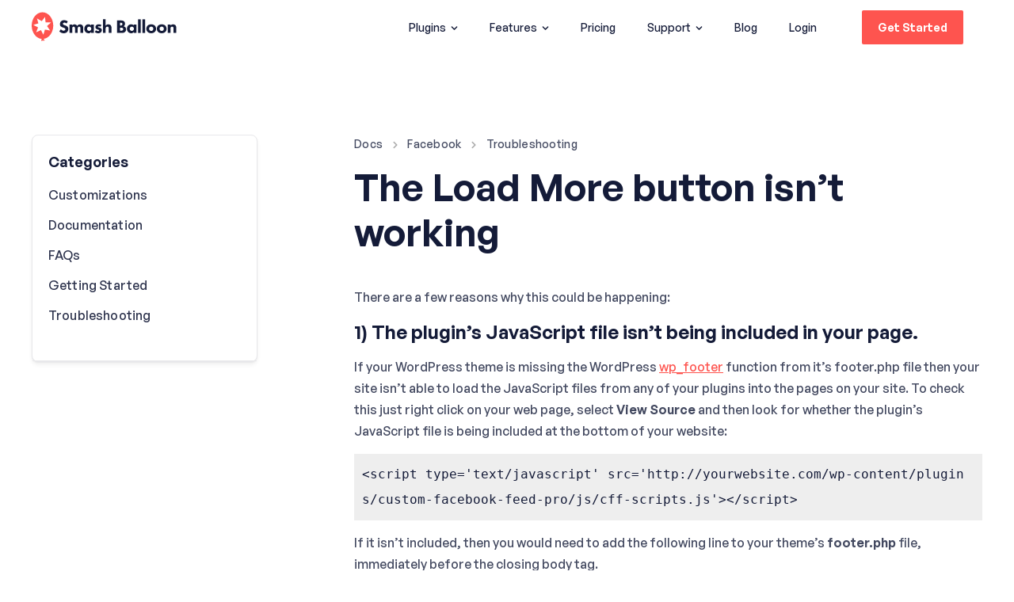

--- FILE ---
content_type: text/html; charset=UTF-8
request_url: https://smashballoon.com/doc/im-just-seeing-loading-symbol-instead-number-likes-comments/
body_size: 50903
content:
<!doctype html>
<html dir="ltr" lang="en-US" prefix="og: https://ogp.me/ns#">
<head>
	<meta charset="UTF-8" />
	<meta name="viewport" content="width=device-width, initial-scale=1" />
	<title>The Load More button isn’t working - Smash Balloon</title><link rel="preload" href="https://smashballoon.com/wp-content/themes/smashballoon/images/tiktok-icon.png" as="image" fetchpriority="high" />
    <link rel="profile" href="https://gmpg.org/xfn/11" />
    <link rel="pingback" href="https://smashballoon.com/xmlrpc.php" />
    
    <link rel="apple-touch-icon" sizes="180x180" href="https://smashballoon.com/wp-content/themes/smashballoon/apple-touch-icon.png">
    <link rel="icon" type="image/png" sizes="32x32" href="https://smashballoon.com/wp-content/themes/smashballoon/favicon-32x32.png">
    <link rel="icon" type="image/png" sizes="16x16" href="https://smashballoon.com/wp-content/themes/smashballoon/favicon-16x16.png">
    <link rel="manifest" href="https://smashballoon.com/wp-content/themes/smashballoon/site.webmanifest">

    <meta name="twitter:widgets:csp" content="on">

    <style type="text/css">
        img.wp-smiley,
        img.emoji {
            display: inline !important;
            border: none !important;
            box-shadow: none !important;
            height: 1em !important;
            width: 1em !important;
            margin: 0 .07em !important;
            vertical-align: -0.1em !important;
            background: none !important;
            padding: 0 !important;
        }
    </style>

    
    <!-- Global site tag (gtag.js) - Google Ads: 470771411 -->
    <script async src="https://www.googletagmanager.com/gtag/js?id=AW-470771411"></script> <script> window.dataLayer = window.dataLayer || []; function gtag(){dataLayer.push(arguments);} gtag('js', new Date()); gtag('config', 'AW-470771411'); </script>
    <!-- Microsoft ads -->
    <script>(function(w,d,t,r,u){var f,n,i;w[u]=w[u]||[],f=function(){var o={ti:"56311230"};o.q=w[u],w[u]=new UET(o),w[u].push("pageLoad")},n=d.createElement(t),n.src=r,n.async=1,n.onload=n.onreadystatechange=function(){var s=this.readyState;s&&s!=="loaded"&&s!=="complete"||(f(),n.onload=n.onreadystatechange=null)},i=d.getElementsByTagName(t)[0],i.parentNode.insertBefore(n,i)})(window,document,"script","//bat.bing.com/bat.js","uetq");</script>

    <!-- Facebook Pixel Code -->
    <script>
    !function(f,b,e,v,n,t,s)
    {if(f.fbq)return;n=f.fbq=function(){n.callMethod?
    n.callMethod.apply(n,arguments):n.queue.push(arguments)};
    if(!f._fbq)f._fbq=n;n.push=n;n.loaded=!0;n.version='2.0';
    n.queue=[];t=b.createElement(e);t.async=!0;
    t.src=v;s=b.getElementsByTagName(e)[0];
    s.parentNode.insertBefore(t,s)}(window, document,'script',
    'https://connect.facebook.net/en_US/fbevents.js');
    fbq('init', '156818449115085');
    fbq('track', 'PageView');
    </script>
    <noscript><img height="1" width="1" style="display:none"
    src="https://www.facebook.com/tr?id=156818449115085&ev=PageView&noscript=1"
    /></noscript>
    <!-- End Facebook Pixel Code -->

    
	<title>The Load More button isn’t working - Smash Balloon</title>
	<style>img:is([sizes="auto" i], [sizes^="auto," i]) { contain-intrinsic-size: 3000px 1500px }</style>
	
		<!-- All in One SEO Pro 4.9.0 - aioseo.com -->
	<meta name="description" content="There are a few reasons why this could be happening: 1) The plugin&#039;s JavaScript file isn&#039;t being included in your page. If your WordPress theme is missing the WordPress wp_footer function from it&#039;s footer.php file then your site isn&#039;t able to load the JavaScript files from any of your plugins into the pages on your site." />
	<meta name="robots" content="max-image-preview:large" />
	<meta name="author" content="John"/>
	<link rel="canonical" href="https://smashballoon.com/doc/im-just-seeing-loading-symbol-instead-number-likes-comments/" />
	<meta name="generator" content="All in One SEO Pro (AIOSEO) 4.9.0" />
		<meta property="og:locale" content="en_US" />
		<meta property="og:site_name" content="Smash Balloon" />
		<meta property="og:type" content="article" />
		<meta property="og:title" content="The Load More button isn’t working - Smash Balloon" />
		<meta property="og:description" content="There are a few reasons why this could be happening: 1) The plugin&#039;s JavaScript file isn&#039;t being included in your page. If your WordPress theme is missing the WordPress wp_footer function from it&#039;s footer.php file then your site isn&#039;t able to load the JavaScript files from any of your plugins into the pages on your site." />
		<meta property="og:url" content="https://smashballoon.com/doc/im-just-seeing-loading-symbol-instead-number-likes-comments/" />
		<meta property="og:image" content="https://smashballoon.com/wp-content/uploads/2022/02/smashballoon-og.png" />
		<meta property="og:image:secure_url" content="https://smashballoon.com/wp-content/uploads/2022/02/smashballoon-og.png" />
		<meta property="og:image:width" content="1200" />
		<meta property="og:image:height" content="630" />
		<meta property="article:tag" content="comments" />
		<meta property="article:tag" content="troubleshooting" />
		<meta property="article:published_time" content="2014-10-03T19:20:23+00:00" />
		<meta property="article:modified_time" content="2022-06-24T22:57:53+00:00" />
		<meta property="article:publisher" content="https://www.facebook.com/SmashBalloon" />
		<meta name="twitter:card" content="summary_large_image" />
		<meta name="twitter:site" content="@smashballoon" />
		<meta name="twitter:title" content="The Load More button isn’t working - Smash Balloon" />
		<meta name="twitter:description" content="There are a few reasons why this could be happening: 1) The plugin&#039;s JavaScript file isn&#039;t being included in your page. If your WordPress theme is missing the WordPress wp_footer function from it&#039;s footer.php file then your site isn&#039;t able to load the JavaScript files from any of your plugins into the pages on your site." />
		<meta name="twitter:creator" content="@smashballoon" />
		<meta name="twitter:image" content="https://smashballoon.com/wp-content/uploads/2022/02/smashballoon-og.png" />
		<meta name="twitter:label1" content="Written by" />
		<meta name="twitter:data1" content="John" />
		<meta name="twitter:label2" content="Est. reading time" />
		<meta name="twitter:data2" content="2 minutes" />
		<script type="application/ld+json" class="aioseo-schema">
			{"@context":"https:\/\/schema.org","@graph":[{"@type":"BreadcrumbList","@id":"https:\/\/smashballoon.com\/doc\/im-just-seeing-loading-symbol-instead-number-likes-comments\/#breadcrumblist","itemListElement":[{"@type":"ListItem","@id":"https:\/\/smashballoon.com#listItem","position":1,"name":"Home","item":"https:\/\/smashballoon.com","nextItem":{"@type":"ListItem","@id":"https:\/\/smashballoon.com\/doc\/#listItem","name":"Docs"}},{"@type":"ListItem","@id":"https:\/\/smashballoon.com\/doc\/#listItem","position":2,"name":"Docs","item":"https:\/\/smashballoon.com\/doc\/","nextItem":{"@type":"ListItem","@id":"https:\/\/smashballoon.com\/docs\/facebook\/#listItem","name":"Facebook"},"previousItem":{"@type":"ListItem","@id":"https:\/\/smashballoon.com#listItem","name":"Home"}},{"@type":"ListItem","@id":"https:\/\/smashballoon.com\/docs\/facebook\/#listItem","position":3,"name":"Facebook","item":"https:\/\/smashballoon.com\/docs\/facebook\/","nextItem":{"@type":"ListItem","@id":"https:\/\/smashballoon.com\/doc\/im-just-seeing-loading-symbol-instead-number-likes-comments\/#listItem","name":"The Load More button isn&#8217;t working"},"previousItem":{"@type":"ListItem","@id":"https:\/\/smashballoon.com\/doc\/#listItem","name":"Docs"}},{"@type":"ListItem","@id":"https:\/\/smashballoon.com\/doc\/im-just-seeing-loading-symbol-instead-number-likes-comments\/#listItem","position":4,"name":"The Load More button isn&#8217;t working","previousItem":{"@type":"ListItem","@id":"https:\/\/smashballoon.com\/docs\/facebook\/#listItem","name":"Facebook"}}]},{"@type":"Organization","@id":"https:\/\/smashballoon.com\/#organization","name":"Smash Balloon","description":"Home of the Facebook, Instagram, Twitter, and YouTube Feed plugins","url":"https:\/\/smashballoon.com\/","sameAs":["https:\/\/www.facebook.com\/SmashBalloon","https:\/\/twitter.com\/smashballoon","https:\/\/www.instagram.com\/smashballoon\/"]},{"@type":"Person","@id":"https:\/\/smashballoon.com\/author\/smashballoon\/#author","url":"https:\/\/smashballoon.com\/author\/smashballoon\/","name":"John","image":{"@type":"ImageObject","url":"https:\/\/secure.gravatar.com\/avatar\/311792844cac728aa54e055b8fdb92943e1e5c8bc206bfb99b0f3aaf3ea54c77?s=96&d=mm&r=g"}},{"@type":"WebPage","@id":"https:\/\/smashballoon.com\/doc\/im-just-seeing-loading-symbol-instead-number-likes-comments\/#webpage","url":"https:\/\/smashballoon.com\/doc\/im-just-seeing-loading-symbol-instead-number-likes-comments\/","name":"The Load More button isn\u2019t working - Smash Balloon","description":"There are a few reasons why this could be happening: 1) The plugin's JavaScript file isn't being included in your page. If your WordPress theme is missing the WordPress wp_footer function from it's footer.php file then your site isn't able to load the JavaScript files from any of your plugins into the pages on your site.","inLanguage":"en-US","isPartOf":{"@id":"https:\/\/smashballoon.com\/#website"},"breadcrumb":{"@id":"https:\/\/smashballoon.com\/doc\/im-just-seeing-loading-symbol-instead-number-likes-comments\/#breadcrumblist"},"author":{"@id":"https:\/\/smashballoon.com\/author\/smashballoon\/#author"},"creator":{"@id":"https:\/\/smashballoon.com\/author\/smashballoon\/#author"},"datePublished":"2014-10-03T14:20:23-05:00","dateModified":"2022-06-24T17:57:53-05:00"},{"@type":"WebSite","@id":"https:\/\/smashballoon.com\/#website","url":"https:\/\/smashballoon.com\/","name":"Smash Balloon","description":"Home of the Facebook, Instagram, Twitter, and YouTube Feed plugins","inLanguage":"en-US","publisher":{"@id":"https:\/\/smashballoon.com\/#organization"}}]}
		</script>
		<script type="text/javascript">
			(function(c,l,a,r,i,t,y){
			c[a]=c[a]||function(){(c[a].q=c[a].q||[]).push(arguments)};t=l.createElement(r);t.async=1;
			t.src="https://www.clarity.ms/tag/"+i+"?ref=aioseo";y=l.getElementsByTagName(r)[0];y.parentNode.insertBefore(t,y);
		})(window, document, "clarity", "script", "mf1e7baw0q");
		</script>
		<!-- All in One SEO Pro -->

<link rel='dns-prefetch' href='//a.omappapi.com' />
<link rel='dns-prefetch' href='//cdnjs.cloudflare.com' />
<link rel="alternate" type="application/rss+xml" title="Smash Balloon &raquo; Feed" href="https://smashballoon.com/feed/" />
<link rel="alternate" type="application/rss+xml" title="Smash Balloon &raquo; Comments Feed" href="https://smashballoon.com/comments/feed/" />
		<!-- This site uses the Google Analytics by MonsterInsights plugin v9.10.0 - Using Analytics tracking - https://www.monsterinsights.com/ -->
							<script src="//www.googletagmanager.com/gtag/js?id=G-S8B87H845J"  data-cfasync="false" data-wpfc-render="false" type="text/javascript" async></script>
			<script data-cfasync="false" data-wpfc-render="false" type="text/javascript">
				var mi_version = '9.10.0';
				var mi_track_user = true;
				var mi_no_track_reason = '';
								var MonsterInsightsDefaultLocations = {"page_location":"https:\/\/smashballoon.com\/doc\/im-just-seeing-loading-symbol-instead-number-likes-comments\/"};
								if ( typeof MonsterInsightsPrivacyGuardFilter === 'function' ) {
					var MonsterInsightsLocations = (typeof MonsterInsightsExcludeQuery === 'object') ? MonsterInsightsPrivacyGuardFilter( MonsterInsightsExcludeQuery ) : MonsterInsightsPrivacyGuardFilter( MonsterInsightsDefaultLocations );
				} else {
					var MonsterInsightsLocations = (typeof MonsterInsightsExcludeQuery === 'object') ? MonsterInsightsExcludeQuery : MonsterInsightsDefaultLocations;
				}

								var disableStrs = [
										'ga-disable-G-S8B87H845J',
									];

				/* Function to detect opted out users */
				function __gtagTrackerIsOptedOut() {
					for (var index = 0; index < disableStrs.length; index++) {
						if (document.cookie.indexOf(disableStrs[index] + '=true') > -1) {
							return true;
						}
					}

					return false;
				}

				/* Disable tracking if the opt-out cookie exists. */
				if (__gtagTrackerIsOptedOut()) {
					for (var index = 0; index < disableStrs.length; index++) {
						window[disableStrs[index]] = true;
					}
				}

				/* Opt-out function */
				function __gtagTrackerOptout() {
					for (var index = 0; index < disableStrs.length; index++) {
						document.cookie = disableStrs[index] + '=true; expires=Thu, 31 Dec 2099 23:59:59 UTC; path=/';
						window[disableStrs[index]] = true;
					}
				}

				if ('undefined' === typeof gaOptout) {
					function gaOptout() {
						__gtagTrackerOptout();
					}
				}
								window.dataLayer = window.dataLayer || [];

				window.MonsterInsightsDualTracker = {
					helpers: {},
					trackers: {},
				};
				if (mi_track_user) {
					function __gtagDataLayer() {
						dataLayer.push(arguments);
					}

					function __gtagTracker(type, name, parameters) {
						if (!parameters) {
							parameters = {};
						}

						if (parameters.send_to) {
							__gtagDataLayer.apply(null, arguments);
							return;
						}

						if (type === 'event') {
														parameters.send_to = monsterinsights_frontend.v4_id;
							var hookName = name;
							if (typeof parameters['event_category'] !== 'undefined') {
								hookName = parameters['event_category'] + ':' + name;
							}

							if (typeof MonsterInsightsDualTracker.trackers[hookName] !== 'undefined') {
								MonsterInsightsDualTracker.trackers[hookName](parameters);
							} else {
								__gtagDataLayer('event', name, parameters);
							}
							
						} else {
							__gtagDataLayer.apply(null, arguments);
						}
					}

					__gtagTracker('js', new Date());
					__gtagTracker('set', {
						'developer_id.dZGIzZG': true,
											});
					if ( MonsterInsightsLocations.page_location ) {
						__gtagTracker('set', MonsterInsightsLocations);
					}
										__gtagTracker('config', 'G-S8B87H845J', {"forceSSL":"true","link_attribution":"true"} );
										window.gtag = __gtagTracker;										(function () {
						/* https://developers.google.com/analytics/devguides/collection/analyticsjs/ */
						/* ga and __gaTracker compatibility shim. */
						var noopfn = function () {
							return null;
						};
						var newtracker = function () {
							return new Tracker();
						};
						var Tracker = function () {
							return null;
						};
						var p = Tracker.prototype;
						p.get = noopfn;
						p.set = noopfn;
						p.send = function () {
							var args = Array.prototype.slice.call(arguments);
							args.unshift('send');
							__gaTracker.apply(null, args);
						};
						var __gaTracker = function () {
							var len = arguments.length;
							if (len === 0) {
								return;
							}
							var f = arguments[len - 1];
							if (typeof f !== 'object' || f === null || typeof f.hitCallback !== 'function') {
								if ('send' === arguments[0]) {
									var hitConverted, hitObject = false, action;
									if ('event' === arguments[1]) {
										if ('undefined' !== typeof arguments[3]) {
											hitObject = {
												'eventAction': arguments[3],
												'eventCategory': arguments[2],
												'eventLabel': arguments[4],
												'value': arguments[5] ? arguments[5] : 1,
											}
										}
									}
									if ('pageview' === arguments[1]) {
										if ('undefined' !== typeof arguments[2]) {
											hitObject = {
												'eventAction': 'page_view',
												'page_path': arguments[2],
											}
										}
									}
									if (typeof arguments[2] === 'object') {
										hitObject = arguments[2];
									}
									if (typeof arguments[5] === 'object') {
										Object.assign(hitObject, arguments[5]);
									}
									if ('undefined' !== typeof arguments[1].hitType) {
										hitObject = arguments[1];
										if ('pageview' === hitObject.hitType) {
											hitObject.eventAction = 'page_view';
										}
									}
									if (hitObject) {
										action = 'timing' === arguments[1].hitType ? 'timing_complete' : hitObject.eventAction;
										hitConverted = mapArgs(hitObject);
										__gtagTracker('event', action, hitConverted);
									}
								}
								return;
							}

							function mapArgs(args) {
								var arg, hit = {};
								var gaMap = {
									'eventCategory': 'event_category',
									'eventAction': 'event_action',
									'eventLabel': 'event_label',
									'eventValue': 'event_value',
									'nonInteraction': 'non_interaction',
									'timingCategory': 'event_category',
									'timingVar': 'name',
									'timingValue': 'value',
									'timingLabel': 'event_label',
									'page': 'page_path',
									'location': 'page_location',
									'title': 'page_title',
									'referrer' : 'page_referrer',
								};
								for (arg in args) {
																		if (!(!args.hasOwnProperty(arg) || !gaMap.hasOwnProperty(arg))) {
										hit[gaMap[arg]] = args[arg];
									} else {
										hit[arg] = args[arg];
									}
								}
								return hit;
							}

							try {
								f.hitCallback();
							} catch (ex) {
							}
						};
						__gaTracker.create = newtracker;
						__gaTracker.getByName = newtracker;
						__gaTracker.getAll = function () {
							return [];
						};
						__gaTracker.remove = noopfn;
						__gaTracker.loaded = true;
						window['__gaTracker'] = __gaTracker;
					})();
									} else {
										console.log("");
					(function () {
						function __gtagTracker() {
							return null;
						}

						window['__gtagTracker'] = __gtagTracker;
						window['gtag'] = __gtagTracker;
					})();
									}
			</script>
							<!-- / Google Analytics by MonsterInsights -->
				<script data-cfasync="false" data-wpfc-render="false" type="text/javascript">
			window.MonsterInsightsDualTracker.helpers.mapProductItem = function (uaItem) {
				var prefixIndex, prefixKey, mapIndex;
				
				var toBePrefixed = ['id', 'name', 'list_name', 'brand', 'category', 'variant'];

				var item = {};

				var fieldMap = {
					'price': 'price',
					'list_position': 'index',
					'quantity': 'quantity',
					'position': 'index',
				};

				for (mapIndex in fieldMap) {
					if (uaItem.hasOwnProperty(mapIndex)) {
						item[fieldMap[mapIndex]] = uaItem[mapIndex];
					}
				}

				for (prefixIndex = 0; prefixIndex < toBePrefixed.length; prefixIndex++) {
					prefixKey = toBePrefixed[prefixIndex];
					if (typeof uaItem[prefixKey] !== 'undefined') {
						item['item_' + prefixKey] = uaItem[prefixKey];
					}
				}

				return item;
			};

			MonsterInsightsDualTracker.trackers['view_item_list'] = function (parameters) {
				var items = parameters.items;
				var listName, itemIndex, item, itemListName;
				var lists = {
					'_': {items: [], 'send_to': monsterinsights_frontend.v4_id},
				};

				for (itemIndex = 0; itemIndex < items.length; itemIndex++) {
					item = MonsterInsightsDualTracker.helpers.mapProductItem(items[itemIndex]);

					if (typeof item['item_list_name'] === 'undefined') {
						lists['_'].items.push(item);
					} else {
						itemListName = item['item_list_name'];
						if (typeof lists[itemListName] === 'undefined') {
							lists[itemListName] = {
								'items': [],
								'item_list_name': itemListName,
								'send_to': monsterinsights_frontend.v4_id,
							};
						}

						lists[itemListName].items.push(item);
					}
				}

				for (listName in lists) {
					__gtagDataLayer('event', 'view_item_list', lists[listName]);
				}
			};

			MonsterInsightsDualTracker.trackers['select_content'] = function (parameters) {
				const items = parameters.items.map(MonsterInsightsDualTracker.helpers.mapProductItem);
				__gtagDataLayer('event', 'select_item', {items: items, send_to: parameters.send_to});
			};

			MonsterInsightsDualTracker.trackers['view_item'] = function (parameters) {
				const items = parameters.items.map(MonsterInsightsDualTracker.helpers.mapProductItem);
				__gtagDataLayer('event', 'view_item', {items: items, send_to: parameters.send_to});
			};
		</script>
			<script data-cfasync="false" data-wpfc-render="false" type="text/javascript">
		if (window.hasOwnProperty('MonsterInsightsDualTracker')){
			window.MonsterInsightsDualTracker.trackers['form:impression'] = function (parameters) {
				__gtagDataLayer('event', 'form_impression', {
					form_id: parameters.event_label,
					content_type: 'form',
					non_interaction: true,
					send_to: parameters.send_to,
				});
			};

			window.MonsterInsightsDualTracker.trackers['form:conversion'] = function (parameters) {
				__gtagDataLayer('event', 'generate_lead', {
					form_id: parameters.event_label,
					send_to: parameters.send_to,
				});
			};
		}
	</script>
	<script type="text/javascript">
/* <![CDATA[ */
window._wpemojiSettings = {"baseUrl":"https:\/\/s.w.org\/images\/core\/emoji\/15.1.0\/72x72\/","ext":".png","svgUrl":"https:\/\/s.w.org\/images\/core\/emoji\/15.1.0\/svg\/","svgExt":".svg","source":{"concatemoji":"https:\/\/smashballoon.com\/wp-includes\/js\/wp-emoji-release.min.js?ver=6.8.1"}};
/*! This file is auto-generated */
!function(i,n){var o,s,e;function c(e){try{var t={supportTests:e,timestamp:(new Date).valueOf()};sessionStorage.setItem(o,JSON.stringify(t))}catch(e){}}function p(e,t,n){e.clearRect(0,0,e.canvas.width,e.canvas.height),e.fillText(t,0,0);var t=new Uint32Array(e.getImageData(0,0,e.canvas.width,e.canvas.height).data),r=(e.clearRect(0,0,e.canvas.width,e.canvas.height),e.fillText(n,0,0),new Uint32Array(e.getImageData(0,0,e.canvas.width,e.canvas.height).data));return t.every(function(e,t){return e===r[t]})}function u(e,t,n){switch(t){case"flag":return n(e,"\ud83c\udff3\ufe0f\u200d\u26a7\ufe0f","\ud83c\udff3\ufe0f\u200b\u26a7\ufe0f")?!1:!n(e,"\ud83c\uddfa\ud83c\uddf3","\ud83c\uddfa\u200b\ud83c\uddf3")&&!n(e,"\ud83c\udff4\udb40\udc67\udb40\udc62\udb40\udc65\udb40\udc6e\udb40\udc67\udb40\udc7f","\ud83c\udff4\u200b\udb40\udc67\u200b\udb40\udc62\u200b\udb40\udc65\u200b\udb40\udc6e\u200b\udb40\udc67\u200b\udb40\udc7f");case"emoji":return!n(e,"\ud83d\udc26\u200d\ud83d\udd25","\ud83d\udc26\u200b\ud83d\udd25")}return!1}function f(e,t,n){var r="undefined"!=typeof WorkerGlobalScope&&self instanceof WorkerGlobalScope?new OffscreenCanvas(300,150):i.createElement("canvas"),a=r.getContext("2d",{willReadFrequently:!0}),o=(a.textBaseline="top",a.font="600 32px Arial",{});return e.forEach(function(e){o[e]=t(a,e,n)}),o}function t(e){var t=i.createElement("script");t.src=e,t.defer=!0,i.head.appendChild(t)}"undefined"!=typeof Promise&&(o="wpEmojiSettingsSupports",s=["flag","emoji"],n.supports={everything:!0,everythingExceptFlag:!0},e=new Promise(function(e){i.addEventListener("DOMContentLoaded",e,{once:!0})}),new Promise(function(t){var n=function(){try{var e=JSON.parse(sessionStorage.getItem(o));if("object"==typeof e&&"number"==typeof e.timestamp&&(new Date).valueOf()<e.timestamp+604800&&"object"==typeof e.supportTests)return e.supportTests}catch(e){}return null}();if(!n){if("undefined"!=typeof Worker&&"undefined"!=typeof OffscreenCanvas&&"undefined"!=typeof URL&&URL.createObjectURL&&"undefined"!=typeof Blob)try{var e="postMessage("+f.toString()+"("+[JSON.stringify(s),u.toString(),p.toString()].join(",")+"));",r=new Blob([e],{type:"text/javascript"}),a=new Worker(URL.createObjectURL(r),{name:"wpTestEmojiSupports"});return void(a.onmessage=function(e){c(n=e.data),a.terminate(),t(n)})}catch(e){}c(n=f(s,u,p))}t(n)}).then(function(e){for(var t in e)n.supports[t]=e[t],n.supports.everything=n.supports.everything&&n.supports[t],"flag"!==t&&(n.supports.everythingExceptFlag=n.supports.everythingExceptFlag&&n.supports[t]);n.supports.everythingExceptFlag=n.supports.everythingExceptFlag&&!n.supports.flag,n.DOMReady=!1,n.readyCallback=function(){n.DOMReady=!0}}).then(function(){return e}).then(function(){var e;n.supports.everything||(n.readyCallback(),(e=n.source||{}).concatemoji?t(e.concatemoji):e.wpemoji&&e.twemoji&&(t(e.twemoji),t(e.wpemoji)))}))}((window,document),window._wpemojiSettings);
/* ]]> */
</script>
<link rel='stylesheet' id='sbr_styles-css' href='https://smashballoon.com/wp-content/plugins/reviews-feed-pro/assets/css/sbr-styles.min.css?ver=2.2.0' type='text/css' media='all' />
<style id='wp-emoji-styles-inline-css' type='text/css'>

	img.wp-smiley, img.emoji {
		display: inline !important;
		border: none !important;
		box-shadow: none !important;
		height: 1em !important;
		width: 1em !important;
		margin: 0 0.07em !important;
		vertical-align: -0.1em !important;
		background: none !important;
		padding: 0 !important;
	}
</style>
<link rel='stylesheet' id='wp-block-library-css' href='https://smashballoon.com/wp-includes/css/dist/block-library/style.min.css?ver=6.8.1' type='text/css' media='all' />
<style id='classic-theme-styles-inline-css' type='text/css'>
/*! This file is auto-generated */
.wp-block-button__link{color:#fff;background-color:#32373c;border-radius:9999px;box-shadow:none;text-decoration:none;padding:calc(.667em + 2px) calc(1.333em + 2px);font-size:1.125em}.wp-block-file__button{background:#32373c;color:#fff;text-decoration:none}
</style>
<link rel='stylesheet' id='aioseo/css/src/vue/standalone/blocks/table-of-contents/global.scss-css' href='https://smashballoon.com/wp-content/plugins/all-in-one-seo-pack-pro/dist/Pro/assets/css/table-of-contents/global.e90f6d47.css?ver=4.9.0' type='text/css' media='all' />
<link rel='stylesheet' id='aioseo/css/src/vue/standalone/blocks/pro/recipe/global.scss-css' href='https://smashballoon.com/wp-content/plugins/all-in-one-seo-pack-pro/dist/Pro/assets/css/recipe/global.67a3275f.css?ver=4.9.0' type='text/css' media='all' />
<link rel='stylesheet' id='aioseo/css/src/vue/standalone/blocks/pro/product/global.scss-css' href='https://smashballoon.com/wp-content/plugins/all-in-one-seo-pack-pro/dist/Pro/assets/css/product/global.61066cfb.css?ver=4.9.0' type='text/css' media='all' />
<link rel='stylesheet' id='aioseo-eeat/css/src/vue/standalone/blocks/author-bio/global.scss-css' href='https://smashballoon.com/wp-content/plugins/aioseo-eeat/dist/Pro/assets/css/author-bio/global.lvru5eV8.css?ver=1.2.6' type='text/css' media='all' />
<link rel='stylesheet' id='aioseo-eeat/css/src/vue/standalone/blocks/author-tooltip/global.scss-css' href='https://smashballoon.com/wp-content/plugins/aioseo-eeat/dist/Pro/assets/css/author-tooltip/global.BEv34Lr4.css?ver=1.2.6' type='text/css' media='all' />
<link rel='stylesheet' id='aioseo-eeat/css/src/vue/standalone/blocks/reviewer-tooltip/global.scss-css' href='https://smashballoon.com/wp-content/plugins/aioseo-eeat/dist/Pro/assets/css/reviewer-tooltip/global.Cz6Z5e1C.css?ver=1.2.6' type='text/css' media='all' />
<link rel="stylesheet" id="edd-blocks-css" href="https://smashballoon.com/wp-content/cache/perfmatters/smashballoon.com/minify/dcaa4b05cd9d.edd-blocks.min.css?ver=3.6.3" type="text/css" media="all">
<style id='global-styles-inline-css' type='text/css'>
:root{--wp--preset--aspect-ratio--square: 1;--wp--preset--aspect-ratio--4-3: 4/3;--wp--preset--aspect-ratio--3-4: 3/4;--wp--preset--aspect-ratio--3-2: 3/2;--wp--preset--aspect-ratio--2-3: 2/3;--wp--preset--aspect-ratio--16-9: 16/9;--wp--preset--aspect-ratio--9-16: 9/16;--wp--preset--color--black: #000000;--wp--preset--color--cyan-bluish-gray: #abb8c3;--wp--preset--color--white: #ffffff;--wp--preset--color--pale-pink: #f78da7;--wp--preset--color--vivid-red: #cf2e2e;--wp--preset--color--luminous-vivid-orange: #ff6900;--wp--preset--color--luminous-vivid-amber: #fcb900;--wp--preset--color--light-green-cyan: #7bdcb5;--wp--preset--color--vivid-green-cyan: #00d084;--wp--preset--color--pale-cyan-blue: #8ed1fc;--wp--preset--color--vivid-cyan-blue: #0693e3;--wp--preset--color--vivid-purple: #9b51e0;--wp--preset--gradient--vivid-cyan-blue-to-vivid-purple: linear-gradient(135deg,rgba(6,147,227,1) 0%,rgb(155,81,224) 100%);--wp--preset--gradient--light-green-cyan-to-vivid-green-cyan: linear-gradient(135deg,rgb(122,220,180) 0%,rgb(0,208,130) 100%);--wp--preset--gradient--luminous-vivid-amber-to-luminous-vivid-orange: linear-gradient(135deg,rgba(252,185,0,1) 0%,rgba(255,105,0,1) 100%);--wp--preset--gradient--luminous-vivid-orange-to-vivid-red: linear-gradient(135deg,rgba(255,105,0,1) 0%,rgb(207,46,46) 100%);--wp--preset--gradient--very-light-gray-to-cyan-bluish-gray: linear-gradient(135deg,rgb(238,238,238) 0%,rgb(169,184,195) 100%);--wp--preset--gradient--cool-to-warm-spectrum: linear-gradient(135deg,rgb(74,234,220) 0%,rgb(151,120,209) 20%,rgb(207,42,186) 40%,rgb(238,44,130) 60%,rgb(251,105,98) 80%,rgb(254,248,76) 100%);--wp--preset--gradient--blush-light-purple: linear-gradient(135deg,rgb(255,206,236) 0%,rgb(152,150,240) 100%);--wp--preset--gradient--blush-bordeaux: linear-gradient(135deg,rgb(254,205,165) 0%,rgb(254,45,45) 50%,rgb(107,0,62) 100%);--wp--preset--gradient--luminous-dusk: linear-gradient(135deg,rgb(255,203,112) 0%,rgb(199,81,192) 50%,rgb(65,88,208) 100%);--wp--preset--gradient--pale-ocean: linear-gradient(135deg,rgb(255,245,203) 0%,rgb(182,227,212) 50%,rgb(51,167,181) 100%);--wp--preset--gradient--electric-grass: linear-gradient(135deg,rgb(202,248,128) 0%,rgb(113,206,126) 100%);--wp--preset--gradient--midnight: linear-gradient(135deg,rgb(2,3,129) 0%,rgb(40,116,252) 100%);--wp--preset--font-size--small: 13px;--wp--preset--font-size--medium: 20px;--wp--preset--font-size--large: 36px;--wp--preset--font-size--x-large: 42px;--wp--preset--spacing--20: 0.44rem;--wp--preset--spacing--30: 0.67rem;--wp--preset--spacing--40: 1rem;--wp--preset--spacing--50: 1.5rem;--wp--preset--spacing--60: 2.25rem;--wp--preset--spacing--70: 3.38rem;--wp--preset--spacing--80: 5.06rem;--wp--preset--shadow--natural: 6px 6px 9px rgba(0, 0, 0, 0.2);--wp--preset--shadow--deep: 12px 12px 50px rgba(0, 0, 0, 0.4);--wp--preset--shadow--sharp: 6px 6px 0px rgba(0, 0, 0, 0.2);--wp--preset--shadow--outlined: 6px 6px 0px -3px rgba(255, 255, 255, 1), 6px 6px rgba(0, 0, 0, 1);--wp--preset--shadow--crisp: 6px 6px 0px rgba(0, 0, 0, 1);}:where(.is-layout-flex){gap: 0.5em;}:where(.is-layout-grid){gap: 0.5em;}body .is-layout-flex{display: flex;}.is-layout-flex{flex-wrap: wrap;align-items: center;}.is-layout-flex > :is(*, div){margin: 0;}body .is-layout-grid{display: grid;}.is-layout-grid > :is(*, div){margin: 0;}:where(.wp-block-columns.is-layout-flex){gap: 2em;}:where(.wp-block-columns.is-layout-grid){gap: 2em;}:where(.wp-block-post-template.is-layout-flex){gap: 1.25em;}:where(.wp-block-post-template.is-layout-grid){gap: 1.25em;}.has-black-color{color: var(--wp--preset--color--black) !important;}.has-cyan-bluish-gray-color{color: var(--wp--preset--color--cyan-bluish-gray) !important;}.has-white-color{color: var(--wp--preset--color--white) !important;}.has-pale-pink-color{color: var(--wp--preset--color--pale-pink) !important;}.has-vivid-red-color{color: var(--wp--preset--color--vivid-red) !important;}.has-luminous-vivid-orange-color{color: var(--wp--preset--color--luminous-vivid-orange) !important;}.has-luminous-vivid-amber-color{color: var(--wp--preset--color--luminous-vivid-amber) !important;}.has-light-green-cyan-color{color: var(--wp--preset--color--light-green-cyan) !important;}.has-vivid-green-cyan-color{color: var(--wp--preset--color--vivid-green-cyan) !important;}.has-pale-cyan-blue-color{color: var(--wp--preset--color--pale-cyan-blue) !important;}.has-vivid-cyan-blue-color{color: var(--wp--preset--color--vivid-cyan-blue) !important;}.has-vivid-purple-color{color: var(--wp--preset--color--vivid-purple) !important;}.has-black-background-color{background-color: var(--wp--preset--color--black) !important;}.has-cyan-bluish-gray-background-color{background-color: var(--wp--preset--color--cyan-bluish-gray) !important;}.has-white-background-color{background-color: var(--wp--preset--color--white) !important;}.has-pale-pink-background-color{background-color: var(--wp--preset--color--pale-pink) !important;}.has-vivid-red-background-color{background-color: var(--wp--preset--color--vivid-red) !important;}.has-luminous-vivid-orange-background-color{background-color: var(--wp--preset--color--luminous-vivid-orange) !important;}.has-luminous-vivid-amber-background-color{background-color: var(--wp--preset--color--luminous-vivid-amber) !important;}.has-light-green-cyan-background-color{background-color: var(--wp--preset--color--light-green-cyan) !important;}.has-vivid-green-cyan-background-color{background-color: var(--wp--preset--color--vivid-green-cyan) !important;}.has-pale-cyan-blue-background-color{background-color: var(--wp--preset--color--pale-cyan-blue) !important;}.has-vivid-cyan-blue-background-color{background-color: var(--wp--preset--color--vivid-cyan-blue) !important;}.has-vivid-purple-background-color{background-color: var(--wp--preset--color--vivid-purple) !important;}.has-black-border-color{border-color: var(--wp--preset--color--black) !important;}.has-cyan-bluish-gray-border-color{border-color: var(--wp--preset--color--cyan-bluish-gray) !important;}.has-white-border-color{border-color: var(--wp--preset--color--white) !important;}.has-pale-pink-border-color{border-color: var(--wp--preset--color--pale-pink) !important;}.has-vivid-red-border-color{border-color: var(--wp--preset--color--vivid-red) !important;}.has-luminous-vivid-orange-border-color{border-color: var(--wp--preset--color--luminous-vivid-orange) !important;}.has-luminous-vivid-amber-border-color{border-color: var(--wp--preset--color--luminous-vivid-amber) !important;}.has-light-green-cyan-border-color{border-color: var(--wp--preset--color--light-green-cyan) !important;}.has-vivid-green-cyan-border-color{border-color: var(--wp--preset--color--vivid-green-cyan) !important;}.has-pale-cyan-blue-border-color{border-color: var(--wp--preset--color--pale-cyan-blue) !important;}.has-vivid-cyan-blue-border-color{border-color: var(--wp--preset--color--vivid-cyan-blue) !important;}.has-vivid-purple-border-color{border-color: var(--wp--preset--color--vivid-purple) !important;}.has-vivid-cyan-blue-to-vivid-purple-gradient-background{background: var(--wp--preset--gradient--vivid-cyan-blue-to-vivid-purple) !important;}.has-light-green-cyan-to-vivid-green-cyan-gradient-background{background: var(--wp--preset--gradient--light-green-cyan-to-vivid-green-cyan) !important;}.has-luminous-vivid-amber-to-luminous-vivid-orange-gradient-background{background: var(--wp--preset--gradient--luminous-vivid-amber-to-luminous-vivid-orange) !important;}.has-luminous-vivid-orange-to-vivid-red-gradient-background{background: var(--wp--preset--gradient--luminous-vivid-orange-to-vivid-red) !important;}.has-very-light-gray-to-cyan-bluish-gray-gradient-background{background: var(--wp--preset--gradient--very-light-gray-to-cyan-bluish-gray) !important;}.has-cool-to-warm-spectrum-gradient-background{background: var(--wp--preset--gradient--cool-to-warm-spectrum) !important;}.has-blush-light-purple-gradient-background{background: var(--wp--preset--gradient--blush-light-purple) !important;}.has-blush-bordeaux-gradient-background{background: var(--wp--preset--gradient--blush-bordeaux) !important;}.has-luminous-dusk-gradient-background{background: var(--wp--preset--gradient--luminous-dusk) !important;}.has-pale-ocean-gradient-background{background: var(--wp--preset--gradient--pale-ocean) !important;}.has-electric-grass-gradient-background{background: var(--wp--preset--gradient--electric-grass) !important;}.has-midnight-gradient-background{background: var(--wp--preset--gradient--midnight) !important;}.has-small-font-size{font-size: var(--wp--preset--font-size--small) !important;}.has-medium-font-size{font-size: var(--wp--preset--font-size--medium) !important;}.has-large-font-size{font-size: var(--wp--preset--font-size--large) !important;}.has-x-large-font-size{font-size: var(--wp--preset--font-size--x-large) !important;}
:where(.wp-block-post-template.is-layout-flex){gap: 1.25em;}:where(.wp-block-post-template.is-layout-grid){gap: 1.25em;}
:where(.wp-block-columns.is-layout-flex){gap: 2em;}:where(.wp-block-columns.is-layout-grid){gap: 2em;}
:root :where(.wp-block-pullquote){font-size: 1.5em;line-height: 1.6;}
</style>
<link rel="stylesheet" id="sb-docs-style-css" href="https://smashballoon.com/wp-content/cache/perfmatters/smashballoon.com/minify/e080dbcebd90.smash-balloon-docs.min.css?ver=6.8.1" type="text/css" media="all">
<link rel='stylesheet' id='if-menu-site-css-css' href='https://smashballoon.com/wp-content/plugins/if-menu/assets/if-menu-site.css?ver=6.8.1' type='text/css' media='all' />
<link rel='stylesheet' id='weglot-css-css' href='https://smashballoon.com/wp-content/plugins/weglot/dist/css/front-css.css?ver=5.2' type='text/css' media='all' />
<link rel='stylesheet' id='new-flag-css-css' href='https://smashballoon.com/wp-content/plugins/weglot/dist/css/new-flags.css?ver=5.2' type='text/css' media='all' />
<link rel='stylesheet' id='smashballoon-app-css' href='https://smashballoon.com/wp-content/themes/smashballoon/dest/css/app.min.css?ver=2.13.1761563757' type='text/css' media='all' />
<link rel='stylesheet' id='featherlight-css' href='https://cdnjs.cloudflare.com/ajax/libs/featherlight/1.7.13/featherlight.min.css?ver=6.8.1' type='text/css' media='all' />
<link rel='stylesheet' id='featherlight-gallery-css' href='https://cdnjs.cloudflare.com/ajax/libs/featherlight/1.7.13/featherlight.gallery.min.css?ver=6.8.1' type='text/css' media='all' />
<link rel='stylesheet' id='searchwp-forms-css' href='https://smashballoon.com/wp-content/plugins/searchwp/assets/css/frontend/search-forms.min.css?ver=4.5.5' type='text/css' media='all' />
<script type="text/javascript" src="https://smashballoon.com/wp-includes/js/jquery/jquery.min.js?ver=3.7.1" id="jquery-core-js"></script>
<script type="text/javascript" src="https://smashballoon.com/wp-content/cache/perfmatters/smashballoon.com/minify/9c356ce43a7a.frontend-gtag.min.js?ver=9.10.0" id="monsterinsights-frontend-script-js" async="async" data-wp-strategy="async"></script>
<script data-cfasync="false" data-wpfc-render="false" type="text/javascript" id='monsterinsights-frontend-script-js-extra'>/* <![CDATA[ */
var monsterinsights_frontend = {"js_events_tracking":"true","download_extensions":"doc,pdf,ppt,zip,xls,docx,pptx,xlsx","inbound_paths":"[{\"path\":\"\\\/go\\\/\",\"label\":\"affiliate\"},{\"path\":\"\\\/recommend\\\/\",\"label\":\"affiliate\"},{\"path\":\"\\\/refer\\\/\",\"label\":\"affiliate\"}]","home_url":"https:\/\/smashballoon.com","hash_tracking":"false","v4_id":"G-S8B87H845J"};/* ]]> */
</script>
<script type="text/javascript" id="jquery-cookie-js-extra">
/* <![CDATA[ */
var affwp_scripts = {"ajaxurl":"https:\/\/smashballoon.com\/wp-admin\/admin-ajax.php"};
/* ]]> */
</script>
<script type="text/javascript" src="https://smashballoon.com/wp-content/plugins/affiliate-wp/assets/js/jquery.cookie.min.js?ver=1.4.0" id="jquery-cookie-js"></script>
<script type="text/javascript" id="affwp-tracking-js-extra">
/* <![CDATA[ */
var affwp_debug_vars = {"integrations":{"edd":"Easy Digital Downloads"},"version":"2.30.0","currency":"USD","ref_cookie":"affwp_ref","visit_cookie":"affwp_ref_visit_id","campaign_cookie":"affwp_campaign"};
/* ]]> */
</script>
<script type="text/javascript" src="https://smashballoon.com/wp-content/plugins/affiliate-wp/assets/js/tracking.min.js?ver=2.30.0" id="affwp-tracking-js"></script>
<script type="text/javascript" src="https://smashballoon.com/wp-content/plugins/weglot/dist/front-js.js?ver=5.2" id="wp-weglot-js-js"></script>
<link rel="https://api.w.org/" href="https://smashballoon.com/wp-json/" /><link rel="alternate" title="JSON" type="application/json" href="https://smashballoon.com/wp-json/wp/v2/docs/40850" /><link rel="EditURI" type="application/rsd+xml" title="RSD" href="https://smashballoon.com/xmlrpc.php?rsd" />
<link rel='shortlink' href='https://smashballoon.com/?p=40850' />
<link rel="alternate" title="oEmbed (JSON)" type="application/json+oembed" href="https://smashballoon.com/wp-json/oembed/1.0/embed?url=https%3A%2F%2Fsmashballoon.com%2Fdoc%2Fim-just-seeing-loading-symbol-instead-number-likes-comments%2F" />
<link rel="alternate" title="oEmbed (XML)" type="text/xml+oembed" href="https://smashballoon.com/wp-json/oembed/1.0/embed?url=https%3A%2F%2Fsmashballoon.com%2Fdoc%2Fim-just-seeing-loading-symbol-instead-number-likes-comments%2F&#038;format=xml" />
<!-- Custom Facebook Feed JS vars -->
<script type="text/javascript">
var cffsiteurl = "https://smashballoon.com/wp-content/plugins";
var cffajaxurl = "https://smashballoon.com/wp-admin/admin-ajax.php";


var cfflinkhashtags = "true";
</script>
<!-- Custom Twitter Feeds CSS -->
<style type='text/css'>
.ctf-carousel{ background: rgba(255,255,255,0.9); padding: 15px; margin-bottom: 20px; }

#ctf.ctf-masonry.masonry-5-desktop .ctf-item {
    background: #fff;
    box-shadow: 0 0 10px 0 rgba(0,0,0,0.05);
    border-radius: 5px;
}
</style>
<!-- Stream WordPress user activity plugin v4.1.1 -->
		<script type="text/javascript">
		var AFFWP = AFFWP || {};
		AFFWP.referral_var = 'smashid';
		AFFWP.expiration = 30;
		AFFWP.debug = 0;


		AFFWP.referral_credit_last = 1;
		</script>
<meta name="generator" content="Easy Digital Downloads v3.6.3" />

<link rel="alternate" href="https://smashballoon.com/doc/im-just-seeing-loading-symbol-instead-number-likes-comments/" hreflang="en"/>
<link rel="alternate" href="https://smashballoon.com/de/doc/im-just-seeing-loading-symbol-instead-number-likes-comments/" hreflang="de"/>
<link rel="alternate" href="https://smashballoon.com/fr/doc/im-just-seeing-loading-symbol-instead-number-likes-comments/" hreflang="fr"/>
<link rel="alternate" href="https://smashballoon.com/ja/doc/im-just-seeing-loading-symbol-instead-number-likes-comments/" hreflang="ja"/>
<link rel="alternate" href="https://smashballoon.com/it/doc/im-just-seeing-loading-symbol-instead-number-likes-comments/" hreflang="it"/>
<link rel="alternate" href="https://smashballoon.com/pt/doc/im-just-seeing-loading-symbol-instead-number-likes-comments/" hreflang="pt"/>
<link rel="alternate" href="https://smashballoon.com/es/doc/im-just-seeing-loading-symbol-instead-number-likes-comments/" hreflang="es"/>
<script type="application/json" id="weglot-data">{"website":"https:\/\/smashballoon.com","uid":"dcd0a35c00","project_slug":"smash-balloon","language_from":"en","language_from_custom_flag":null,"language_from_custom_name":null,"excluded_paths":[],"excluded_blocks":[],"custom_settings":{"button_style":{"is_dropdown":true,"with_flags":true,"flag_type":"rectangle_mat","with_name":true,"full_name":true,"custom_css":""},"wp_user_version":"4.3.3","translate_email":false,"translate_search":false,"translate_amp":false,"switchers":[{"templates":{"name":"default","hash":"095ffb8d22f66be52959023fa4eeb71a05f20f73"},"location":[],"style":{"with_flags":true,"flag_type":"rectangle_mat","with_name":true,"full_name":true,"is_dropdown":true}}]},"pending_translation_enabled":false,"curl_ssl_check_enabled":true,"custom_css":null,"languages":[{"language_to":"de","custom_code":null,"custom_name":null,"custom_local_name":null,"provider":null,"enabled":true,"automatic_translation_enabled":true,"deleted_at":null,"connect_host_destination":null,"custom_flag":null},{"language_to":"fr","custom_code":null,"custom_name":null,"custom_local_name":null,"provider":null,"enabled":true,"automatic_translation_enabled":true,"deleted_at":null,"connect_host_destination":null,"custom_flag":null},{"language_to":"ja","custom_code":null,"custom_name":null,"custom_local_name":null,"provider":null,"enabled":true,"automatic_translation_enabled":true,"deleted_at":null,"connect_host_destination":null,"custom_flag":null},{"language_to":"it","custom_code":null,"custom_name":null,"custom_local_name":null,"provider":null,"enabled":true,"automatic_translation_enabled":true,"deleted_at":null,"connect_host_destination":null,"custom_flag":null},{"language_to":"pt","custom_code":null,"custom_name":null,"custom_local_name":null,"provider":null,"enabled":true,"automatic_translation_enabled":true,"deleted_at":null,"connect_host_destination":null,"custom_flag":null},{"language_to":"es","custom_code":null,"custom_name":null,"custom_local_name":null,"provider":null,"enabled":true,"automatic_translation_enabled":true,"deleted_at":null,"connect_host_destination":null,"custom_flag":null}],"organization_slug":"w-1fbc85b0ef","current_language":"en","switcher_links":{"en":"https:\/\/smashballoon.com\/doc\/im-just-seeing-loading-symbol-instead-number-likes-comments\/","de":"https:\/\/smashballoon.com\/de\/doc\/im-just-seeing-loading-symbol-instead-number-likes-comments\/","fr":"https:\/\/smashballoon.com\/fr\/doc\/im-just-seeing-loading-symbol-instead-number-likes-comments\/","ja":"https:\/\/smashballoon.com\/ja\/doc\/im-just-seeing-loading-symbol-instead-number-likes-comments\/","it":"https:\/\/smashballoon.com\/it\/doc\/im-just-seeing-loading-symbol-instead-number-likes-comments\/","pt":"https:\/\/smashballoon.com\/pt\/doc\/im-just-seeing-loading-symbol-instead-number-likes-comments\/","es":"https:\/\/smashballoon.com\/es\/doc\/im-just-seeing-loading-symbol-instead-number-likes-comments\/"},"original_path":"\/doc\/im-just-seeing-loading-symbol-instead-number-likes-comments\/"}</script><meta name="generator" content="EDD DP v1.5.4" />
<!-- Custom Feeds for Instagram CSS -->
<style type="text/css">
/* Hashtag API error fix - 4/26/21 */
#sbi_17908935907787225 .sbi_photo{
background-image: url(https://smashballoon.com/wp-content/themes/smashballoon/img/ig-hashtag-demo-fix/1-176702323_2888718474729393_771661248098236657_n.jpg) !important;
}
#sbi_18224725564016316 .sbi_photo{
background-image: url(https://smashballoon.com/wp-content/themes/smashballoon/img/ig-hashtag-demo-fix/2-176276385_277477320756969_1128384248862093948_n.jpg) !important;
}
#sbi_18072293458273167 .sbi_photo{
background-image: url(https://smashballoon.com/wp-content/themes/smashballoon/img/ig-hashtag-demo-fix/3-177543765_102893895228670_7433923966227739097_n.jpg) !important;
}
#sbi_17883348668133481 .sbi_photo{
background-image: url(https://smashballoon.com/wp-content/themes/smashballoon/img/ig-hashtag-demo-fix/4-176596994_210554070515265_7509148251259715478_n.jpg) !important;
}
#sbi_18086589256255238 .sbi_photo{
background-image: url(https://smashballoon.com/wp-content/themes/smashballoon/img/ig-hashtag-demo-fix/5-176804649_466802507919373_1508906870483797011_n.jpg) !important;
}

#sb_instagram.sbi_fix_loc_col a.sbi_location{ color: #fff !important; }
#sb_instagram.sbi_fix_loc_col .sbi_type_video .sbi_link .sbi_playbtn,
#sb_instagram.sbi_fix_loc_col .sbi_type_carousel .sbi_link .sbi_playbtn { opacity: 0; }
#sb_instagram.sbi_fix_loc_col .sbi_header_img {
    border-radius: 70px;
    border: 1px solid rgba(0,0,0,0.1);
}
#sb_instagram.sbi_fix_loc_col .sbi_header_img img,
#sb_instagram.sbi_fix_loc_col .sbi_header_img {
    width: 70px;
    height: 70px;
}
#sb_instagram.sbi_fix_loc_col .sb_instagram_header {
    margin-bottom: 25px !important;
}
#sb_instagram.sbi_fix_loc_col .sbi_header_text h3, #sb_instagram.sbi_fix_loc_col .sbi_header_text p {
    float: left;
    clear: both;
    width: auto;
    margin: 0 0 0 90px !important;
    padding: 0 !important;
}
#sb_instagram.sbi_fix_loc_col .sbi_header_text .sbi_bio_info{
    clear: both;
}
#sb_instagram.sbi_fix_loc_col .sbi_header_text h3 {
    font-size: 26px;
}
#sb_instagram.sbi_fix_loc_col .sb_instagram_header p.sbi_bio {
    padding-top: 8px !important;
    font-size: 16px;
}
#sb_instagram.sbi_fix_loc_col .sbi_header_text .sbi_bio_info {
    padding: 5px 0 0 0 !important;
}
#sb_instagram.sbi_fix_loc_col .sbi_header_text {
    padding-top: 20px;
}
#sb_instagram.sbi_fix_loc_col .sbi_header_img_hover .sbi_new_logo{
    display: none;
}
#sb_instagram.sbi_fix_loc_col .sbi_header_img_hover {
    background: rgba(0,0,0,0.1);
}
#sb_instagram.sbi_fix_loc_col .sbi_header_link:hover .sbi_header_img {
    border: 1px solid rgba(0,0,0,0.2);
}
#sb_instagram.sbi_fix_loc_col .sbi_link .sbi_caption {
    padding: 10px;
    font-size: 14px;
}
.hide1 .sbi_item:first-child {
  display: none !important;
}
.sb_instagram_header p {
    margin-top: -5px !important;
}
.sbi_header_text {
    padding-top: 2px;
}
.sb_instagram_header.sbi_story .sbi_header_img_hover .sbi_new_logo {
    width: 28px !important;
    height: 28px !important;
    margin-top: -14px !important;
    margin-left: -14px !important;
}
.sbi_header_style_boxed .sbi_bio_info {
    position: relative;
    top: 4px;
}
/* Hide lightbox avatar on Custom demo */
.page-id-384250 .sbi_lightbox_username img { display: none; }
</style>

		<!-- MonsterInsights Form Tracking -->
		<script data-cfasync="false" data-wpfc-render="false" type="text/javascript">
			function monsterinsights_forms_record_impression(event) {
				monsterinsights_add_bloom_forms_ids();
				var monsterinsights_forms = document.getElementsByTagName("form");
				var monsterinsights_forms_i;
				for (monsterinsights_forms_i = 0; monsterinsights_forms_i < monsterinsights_forms.length; monsterinsights_forms_i++) {
					var monsterinsights_form_id = monsterinsights_forms[monsterinsights_forms_i].getAttribute("id");
					var skip_conversion = false;
					/* Check to see if it's contact form 7 if the id isn't set */
					if (!monsterinsights_form_id) {
						monsterinsights_form_id = monsterinsights_forms[monsterinsights_forms_i].parentElement.getAttribute("id");
						if (monsterinsights_form_id && monsterinsights_form_id.lastIndexOf('wpcf7-f', 0) === 0) {
							/* If so, let's grab that and set it to be the form's ID*/
							var tokens = monsterinsights_form_id.split('-').slice(0, 2);
							var result = tokens.join('-');
							monsterinsights_forms[monsterinsights_forms_i].setAttribute("id", result);/* Now we can do just what we did above */
							monsterinsights_form_id = monsterinsights_forms[monsterinsights_forms_i].getAttribute("id");
						} else {
							monsterinsights_form_id = false;
						}
					}

					/* Check if it's Ninja Forms & id isn't set. */
					if (!monsterinsights_form_id && monsterinsights_forms[monsterinsights_forms_i].parentElement.className.indexOf('nf-form-layout') >= 0) {
						monsterinsights_form_id = monsterinsights_forms[monsterinsights_forms_i].parentElement.parentElement.parentElement.getAttribute('id');
						if (monsterinsights_form_id && 0 === monsterinsights_form_id.lastIndexOf('nf-form-', 0)) {
							/* If so, let's grab that and set it to be the form's ID*/
							tokens = monsterinsights_form_id.split('-').slice(0, 3);
							result = tokens.join('-');
							monsterinsights_forms[monsterinsights_forms_i].setAttribute('id', result);
							/* Now we can do just what we did above */
							monsterinsights_form_id = monsterinsights_forms[monsterinsights_forms_i].getAttribute('id');
							skip_conversion = true;
						}
					}

					if (monsterinsights_form_id && monsterinsights_form_id !== 'commentform' && monsterinsights_form_id !== 'adminbar-search') {
						__gtagTracker('event', 'impression', {
							event_category: 'form',
							event_label: monsterinsights_form_id,
							value: 1,
							non_interaction: true
						});

						/* If a WPForms Form, we can use custom tracking */
						if (monsterinsights_form_id && 0 === monsterinsights_form_id.lastIndexOf('wpforms-form-', 0)) {
							continue;
						}

						/* Formiddable Forms, use custom tracking */
						if (monsterinsights_forms_has_class(monsterinsights_forms[monsterinsights_forms_i], 'frm-show-form')) {
							continue;
						}

						/* If a Gravity Form, we can use custom tracking */
						if (monsterinsights_form_id && 0 === monsterinsights_form_id.lastIndexOf('gform_', 0)) {
							continue;
						}

						/* If Ninja forms, we use custom conversion tracking */
						if (skip_conversion) {
							continue;
						}

						var custom_conversion_mi_forms = false;
						if (custom_conversion_mi_forms) {
							continue;
						}

						if (window.jQuery) {
							(function (form_id) {
								jQuery(document).ready(function () {
									jQuery('#' + form_id).on('submit', monsterinsights_forms_record_conversion);
								});
							})(monsterinsights_form_id);
						} else {
							var __gaFormsTrackerWindow = window;
							if (__gaFormsTrackerWindow.addEventListener) {
								document.getElementById(monsterinsights_form_id).addEventListener("submit", monsterinsights_forms_record_conversion, false);
							} else {
								if (__gaFormsTrackerWindow.attachEvent) {
									document.getElementById(monsterinsights_form_id).attachEvent("onsubmit", monsterinsights_forms_record_conversion);
								}
							}
						}

					} else {
						continue;
					}
				}
			}

			function monsterinsights_forms_has_class(element, className) {
				return (' ' + element.className + ' ').indexOf(' ' + className + ' ') > -1;
			}

			function monsterinsights_forms_record_conversion(event) {
				var monsterinsights_form_conversion_id = event.target.id;
				var monsterinsights_form_action = event.target.getAttribute("miforms-action");
				if (monsterinsights_form_conversion_id && !monsterinsights_form_action) {
					document.getElementById(monsterinsights_form_conversion_id).setAttribute("miforms-action", "submitted");
					__gtagTracker('event', 'conversion', {
						event_category: 'form',
						event_label: monsterinsights_form_conversion_id,
						value: 1,
					});
				}
			}

			/* Attach the events to all clicks in the document after page and GA has loaded */
			function monsterinsights_forms_load() {
				if (typeof (__gtagTracker) !== 'undefined' && __gtagTracker) {
					var __gtagFormsTrackerWindow = window;
					if (__gtagFormsTrackerWindow.addEventListener) {
						__gtagFormsTrackerWindow.addEventListener("load", monsterinsights_forms_record_impression, false);
					} else {
						if (__gtagFormsTrackerWindow.attachEvent) {
							__gtagFormsTrackerWindow.attachEvent("onload", monsterinsights_forms_record_impression);
						}
					}
				} else {
					setTimeout(monsterinsights_forms_load, 200);
				}
			}

			/* Custom Ninja Forms impression tracking */
			if (window.jQuery) {
				jQuery(document).on('nfFormReady', function (e, layoutView) {
					var label = layoutView.el;
					label = label.substring(1, label.length);
					label = label.split('-').slice(0, 3).join('-');
					__gtagTracker('event', 'impression', {
						event_category: 'form',
						event_label: label,
						value: 1,
						non_interaction: true
					});
				});
			}

			/* Custom Bloom Form tracker */
			function monsterinsights_add_bloom_forms_ids() {
				var bloom_forms = document.querySelectorAll('.et_bloom_form_content form');
				if (bloom_forms.length > 0) {
					for (var i = 0; i < bloom_forms.length; i++) {
						if ('' === bloom_forms[i].id) {
							var form_parent_root = monsterinsights_find_parent_with_class(bloom_forms[i], 'et_bloom_optin');
							if (form_parent_root) {
								var classes = form_parent_root.className.split(' ');
								for (var j = 0; j < classes.length; ++j) {
									if (0 === classes[j].indexOf('et_bloom_optin')) {
										bloom_forms[i].id = classes[j];
									}
								}
							}
						}
					}
				}
			}

			function monsterinsights_find_parent_with_class(element, className) {
				if (element.parentNode && '' !== className) {
					if (element.parentNode.className.indexOf(className) >= 0) {
						return element.parentNode;
					} else {
						return monsterinsights_find_parent_with_class(element.parentNode, className);
					}
				}
				return false;
			}

			monsterinsights_forms_load();
		</script>
		<!-- End MonsterInsights Form Tracking -->
		
		<style type="text/css" id="wp-custom-css">
			@media only screen and (max-width: 900px) {
    .sb-sale-header .sb-sale-header-left, .sb-sale-header .sb-sale-header-right {
    display: none !important; 
}
}
@media (max-width: 760px) {
    .sb-get-notified-block img{
        display: none;
    }
}
@media (max-width: 740px) {
    body .sb-tt-slider .slick-list {
        padding: 0 !important;
    }
}

/** Pricing page fix */
.page-id-1191197 .sb-price-span {
    display: none;
}
@media (max-width: 767px) {
    .sb-sale-offer .sb-sale-countdown {
        margin: 20px auto;
    }
}


/** Hide menu (temporary) **/
.page-id-1392775 #menu-item-1392902 {
    visibility: hidden;
}



/** Demo Pages **/
.sb-yt-demo-feed .sbsw-item a p, .sb-yt-demo-feed [id^=sb_youtube_].sb_youtube .sb_youtube_header .sby_header_text .sby_bio{
	color: #5b5a5a;
}
@media (max-width: 1080px) {
    .sb-cff-demo-feed #cff.cff-masonry .cff-posts-wrap {
        width: calc(100% + 15px);
    }
}
@media (max-width: 900px) {
    .sb-cff-demo-feed #cff.cff-masonry .cff-posts-wrap {
        width: 100%;
    }
}
@media (max-width: 790px) {
    .sb-cff-demo-feed #cff.cff-masonry .cff-posts-wrap {
        width: calc(100% + 30px);
    }
}

@media (max-width: 540px) {
    .sb-cff-demo-feed #cff.cff-masonry .cff-posts-wrap {
        width: 100%;
    }
.sb-ig-demo-feed-wrapper #sb_instagram #sbi_load .sbi_follow_btn a,
.sb-ig-demo-feed-wrapper #sb_instagram #sbi_load .sbi_load_btn,
.sb-youtube-demo-feed-wrapper .sb_youtube .sby_footer .sby_load_btn,.sb-youtube-demo-feed-wrapper .sb_youtube .sby_footer .sby_follow_btn a {
    min-width: 100px;
}
}


/** Reviews Feed Main Customizations **/
.reviews-feed-special img {
    max-width: 140%;
    margin-left: -40%;
    overflow: hidden;
    margin-bottom: -43px;
}
.reviews-feed-editor-img.reviews-feed-special img {
    margin-left: -32%;
    margin-bottom: -50px;
}
.reviews-feed-moderation-img.reviews-feed-special img {
    max-width: 90%;
    margin-left: 10%;
    overflow: hidden;
    margin-bottom: -50px;
}

.sb-benefits-cards .sb-benefit-card.two-column-width.reviews-feed-moderation-img .sb-benefit-content {
    width: 54%;
}

.page-id-1430115 .sb-plugins-header-wrapper .sb-plugins-header h1 {
    max-width: 600px;
}

.sb-benefits-cards .sb-benefit-card.background-dark-navy {
background: #00206F
}

.sb-benefits-cards .sb-benefit-card.two-column-width h4 {
    font-size: 18px;
    margin-bottom: 2px;
}
.sb-benefits-cards .sb-benefit-card.two-column-width.custom-full-width {
    width: 100%;
    border: 2px solid #E8E8EB;
    box-shadow: 0 1px 2px rgb(0 0 0 / 5%), 0 4px 5px rgb(0 0 0 / 5%);
    padding: 39px 93px 39px 39px;
    min-height: 0;
}
.sb-benefits-cards .sb-benefit-card.two-column-width.custom-full-width .sb-benefit-content {
    width: 60%;

}
.sb-benefits-cards .sb-benefit-card.two-column-width.custom-full-width .sb-benefit-image {
    justify-content: flex-end;
    width: 40%;
}

.sb-benefits-cards .sb-benefit-card.two-column-width.custom-full-width .sb-benefit-image img {
    max-width: 341px;
    width: 100%;
}
.sb-benefits-cards .sb-benefit-card.sb-theme-template {
    width: calc(50% - 11px);
}
.sb-benefits-cards .sb-benefit-card.sb-theme-template .sb-benefit-image {
    width: 364px;
    max-width: 100%;
}
.sb-benefits-cards .sb-benefit-card.sb-two-column-width.custom-full-width {
    width: 100%;
    min-height: 0
}
.full-width-benefit {
	width: 100% !important;
}
@media (max-width: 840px) {
    .sb-benefits-cards .sb-benefit-card.two-column-width.custom-full-width {
        display: inline-block;
            width: calc(100% - 20px);
    }
.sb-benefits-cards .sb-benefit-card.two-column-width.custom-full-width .sb-benefit-content {
    width: 100%;
    margin-bottom: 20px;
    display: block;

}
.sb-benefits-cards .sb-benefit-card.two-column-width.custom-full-width .sb-benefit-image {
    justify-content: flex-start;
    width: 100%;
}
    .sb-benefits-cards .sb-benefit-card.two-column-width.reviews-feed-special img {
        width: 100%;
        margin: 0;
    }
}

/** YT Embed Tweaks **/
.yt-iframe {
    max-width: 100%;
}
	

/** Twitter Demo **/
#ctf .ctf-with-logo .ctf-author-box {
	margin-bottom: 0 !important;
}
.sb-twitter-demo-feed-wrapper .sb-tw-demo-feed.sb-tw-demo-standard .sb-tw-demo-feed-right .ctf-item{
    background-color: #282828 !important;
}
.sb-twitter-demo-feed-wrapper .sb-tw-demo-feed.sb-tw-demo-standard .sb-tw-demo-feed-right .ctf-item .ctf-action-count {
    color: #ddd;
}

/** Reviews Demo **/
.sb-reviews-demo-feed-wrapper .sb-reviews-demo-feed {
	margin-top: 40px;
}

/** TikTok Demo **/
#sbtt-tiktok-feed-2 {
    background: #FFF5D8;
    padding: 30px;
}

/** Twitter Demo **/
.sb-tw-demo-feed-right #ctf.ctf-narrow .ctf-author-box {
    margin: 0 !important;
}

.sby-lb-subscribe-btn p {
	color: #fff;
}

/** Mobil Menu **/

    .sb-mobile-menu-navigation .menu-item img {
            width: 30px;
    height: 30px;
    margin-right: 20px;
        
    }
@media (max-width: 1145px) {
    .sb-black-friday-giveway .sb-sale-header-right,.sb-black-friday-giveway .sb-sale-header-left {
         display: none;
}

}
	/** Instagram Account Demo */
	.page-id-1191247 .sb-cff-feed-info .sb-cff-fi-right {
    display: none;
}
	
	.sb-cff-feed-info .sb-cff-fi-right {
		display: none;
	}


/** Black Friday Temp **/
body.page-template-template-black-friday header.sb-site-header.sb-transparent-header {
    background: #001446;
}

.sb-sp-sale-off {
	display: none;
}

/** Weglot **/
.sb-site-footer .sb-footer-widget.sb-weglot-language-switcher {
	overflow:visible;
}
.sb-site-footer .sb-footer-widget.sb-weglot-language-switcher a {
    color: #00206F !important;
}
/** Expert Block **/

.sb-expert-block {
    display: flex;
    flex-direction: row-reverse;
    align-items: center;
    border-radius: 5px;
    border: 1px solid #EAD68E;
}
.sb-expert-block .wp-block-media-text__media {
    max-width: 100px;
    background-image: none !important;
    padding: 20px;
}
.sb-expert-block .wp-block-media-text__media img {
    border-radius: 50%;
}
.sb-expert-block .wp-block-group {
    padding: 1em !important;
}
.sb-expert-block .wp-block-group p:last-child {
    margin-bottom: 0;
}

/** Feed Analytics Exceptions **/
.sb-plugin-benefits-wrapper.feed-analytics .sb-more-features a {
    display: none;
}

.sb_account_downloads .sb-purchase .all_access .sb-purchase-bottom .edd_downloads_list .edd_download {
	width: auto !important;
}

body .sb-ig-demo-feed-wrapper.ig-feeds-hasgtag .sb_instagram_header .sbi_header_text h3 {
	  margin-left: 0 !important;
    font-size: inherit !important;
    padding-top: 0 !important;
}

/** Weglot Execptions **/
.sb-all-access-bundle-upsell .sb-top-section .sb-left .sb-inner-wrap .sb-btn-group .sb-btn-primary-alt{
    flex-grow: 5;
    width: auto !important;
}
.sb-all-access-bundle-upsell .sb-top-section .sb-left .sb-inner-wrap .sb-btn-group .sb-btn-secondary-alt{
    flex-grow: 2;
}

html[lang="de"] .sb-sale-offer, html[lang="fr"] .sb-sale-offer,
html[lang="es"] .sb-sale-offer{
    padding: 18px 40px;
}
html[lang="de"] .sb-sale-offer h3,
html[lang="fr"] .sb-sale-offer h3,
html[lang="fr"] .sb-sale-offer h3{
    font-size: 20px;
}
html[lang="de"] .sb-sale-offer h3.h1,
html[lang="fr"] .sb-sale-offer h3.h1{
    font-size: 30px;
}
html[lang="de"] .sb-sale-offer .sb-sale-description,
html[lang="fr"] .sb-sale-offer .sb-sale-description,
html[lang="es"] .sb-sale-offer .sb-sale-description{
   max-width: 440px;
}
html[lang="de"] .sb-pricing-grids .sb-pricing-grid .sb-price-discount,
html[lang="fr"] .sb-pricing-grids .sb-pricing-grid .sb-price-discount,
html[lang="es"] .sb-pricing-grids .sb-pricing-grid .sb-price-discount {
    font-size: 13px;
}
html[lang="de"] .sb-header-container .sb-header-cta-text p,
html[lang="fr"] .sb-header-container .sb-header-cta-text p {
    font-size: 14px;
}
html[lang="de"] .sb-pricing-header,
html[lang="fr"] .sb-pricing-header{
    width: 500px;
}
html[lang=de] .sb-oba-title h2,
html[lang=fr] .sb-oba-title h2{
    font-size: 20px;
}		</style>
		<noscript><style>.perfmatters-lazy[data-src]{display:none !important;}</style></noscript></head>

<body class="wp-singular doc-template-default single single-doc postid-40850 single-format-standard wp-theme-smashballoon edd-js-none">
	<style>.edd-js-none .edd-has-js, .edd-js .edd-no-js, body.edd-js input.edd-no-js { display: none; }</style>
	<script>/* <![CDATA[ */(function(){var c = document.body.classList;c.remove('edd-js-none');c.add('edd-js');})();/* ]]> */</script>
	
<div class="site sb-header-notice-active">
	<header class="sb-site-header sb-header-white" id="sb-site-header">
    <div class="sb-desktop-menu">
        <div class="sb-header-container">
            <div class="sb-site-branding">
                <a href="https://smashballoon.com/">
                    <span class="screen-reader-text">Smash Balloon</span>
                    <span class="sb-header-logo"><svg width="183" height="36" viewBox="0 0 183 36" fill="none" xmlns="http://www.w3.org/2000/svg"><path d="M45.6086 11.5425C43.7665 10.1727 42.0188 9.98379 40.9324 9.98379C39.4681 9.98379 38.1455 10.2908 37.0355 11.4244C36.0908 12.3928 35.6657 13.5736 35.6657 14.967C35.6657 15.7228 35.7838 16.8328 36.6104 17.7066C37.2245 18.3679 38.0747 18.6986 38.8068 18.9584L40.1058 19.4071C40.5545 19.5724 41.5228 19.9267 41.9479 20.2809C42.2786 20.5643 42.4911 20.895 42.4911 21.4145C42.4911 22.005 42.2313 22.4301 41.9243 22.6899C41.4047 23.1386 40.7434 23.2331 40.2711 23.2331C39.539 23.2331 38.9013 23.0441 38.2872 22.6663C37.8621 22.4065 37.2245 21.8633 36.823 21.4618L34.9336 24.0597C35.524 24.6501 36.4451 25.3822 37.2481 25.7837C38.24 26.2797 39.2319 26.445 40.3656 26.445C41.4047 26.445 43.4358 26.3033 44.8292 24.8391C45.6558 23.9888 46.2226 22.5718 46.2226 20.9422C46.2226 20.0211 45.9865 18.8875 45.0654 18.0137C44.4514 17.4232 43.6011 17.069 42.9162 16.8092L41.7354 16.3605C40.6726 15.959 40.1294 15.8173 39.7515 15.463C39.5153 15.2504 39.3973 14.967 39.3973 14.5892C39.3973 14.1877 39.5626 13.8334 39.7987 13.5972C40.2239 13.1249 40.8379 13.054 41.3339 13.054C41.7826 13.054 42.7981 13.1249 43.979 14.1877L45.6086 11.5425Z" fill="white"/><path d="M47.7295 26.0908H51.1304V20.706C51.1304 20.3518 51.154 19.1709 51.7917 18.5569C52.1223 18.2498 52.5238 18.1317 52.9726 18.1317C53.3268 18.1317 53.7519 18.2026 54.1062 18.5569C54.6258 19.0764 54.6494 19.903 54.6494 20.6116V26.0908H58.0503V20.8477C58.0503 20.1628 58.1211 19.3362 58.5699 18.7694C58.8533 18.3915 59.3256 18.1317 59.8924 18.1317C60.3884 18.1317 60.8371 18.3443 61.1205 18.6986C61.5693 19.2654 61.5693 20.2101 61.5693 20.7533V26.0908H64.9701V19.4307C64.9701 18.6749 64.8993 17.2579 63.8837 16.2896C63.2461 15.6756 62.2069 15.2977 60.9316 15.2977C60.105 15.2977 59.4201 15.4394 58.688 15.8881C58.003 16.3132 57.6016 16.8092 57.3418 17.2343C57.0584 16.5966 56.6096 16.077 56.0664 15.77C55.3579 15.3449 54.5313 15.2977 54.0826 15.2977C53.2796 15.2977 52.0043 15.463 51.1304 16.7856V15.5575H47.7295V26.0908Z" fill="white"/><path d="M75.0021 16.7383C74.0338 15.4158 72.5932 15.2032 71.6957 15.2032C70.2314 15.2032 68.9561 15.7228 68.035 16.6439C67.0667 17.6122 66.4054 19.1237 66.4054 20.895C66.4054 22.2884 66.8306 23.6582 67.9406 24.8391C69.0978 26.0672 70.3731 26.445 71.8846 26.445C72.7585 26.445 74.0811 26.2325 75.0021 24.8154V26.0908H78.403V15.5575H75.0021V16.7383ZM72.5459 18.1317C73.16 18.1317 73.9157 18.3679 74.4353 18.8639C74.9313 19.3362 75.2147 20.0447 75.2147 20.8005C75.2147 21.698 74.8368 22.3592 74.3881 22.7843C73.9394 23.2331 73.3017 23.5165 72.6168 23.5165C71.8138 23.5165 71.0817 23.1858 70.6093 22.6899C70.3023 22.3592 69.9008 21.7452 69.9008 20.8005C69.9008 19.8558 70.3259 19.2418 70.6802 18.8875C71.1289 18.4388 71.8138 18.1317 72.5459 18.1317Z" fill="white"/><path d="M88.1252 16.1007C87.275 15.6047 86.1886 15.2032 84.6299 15.2032C83.6615 15.2032 82.3862 15.3921 81.4415 16.266C80.8275 16.8328 80.426 17.683 80.426 18.6986C80.426 19.5015 80.6858 20.092 81.1817 20.6116C81.6305 21.0603 82.2681 21.3909 82.8822 21.5799L83.7324 21.8397C84.2284 21.9814 84.5354 22.0758 84.7716 22.2175C85.0786 22.4065 85.1494 22.6426 85.1494 22.8316C85.1494 23.0914 85.0077 23.3512 84.7952 23.5165C84.4881 23.7527 83.9449 23.7527 83.7324 23.7527C83.2837 23.7527 82.7877 23.6582 82.3154 23.422C81.9611 23.2567 81.4888 22.9261 81.1581 22.6426L79.7175 24.9335C81.0873 26.138 82.6224 26.445 84.0394 26.445C85.1494 26.445 86.4248 26.2797 87.4639 25.2405C87.9363 24.7682 88.5503 23.8707 88.5503 22.4773C88.5503 21.6743 88.3378 21.0367 87.7237 20.4699C87.1805 19.9739 86.5665 19.7377 85.976 19.5488L85.0786 19.2654C84.6535 19.1237 84.2992 19.0528 84.063 18.9111C83.8977 18.8166 83.7324 18.6749 83.7324 18.4388C83.7324 18.2735 83.8269 18.0845 83.945 17.9664C84.1575 17.7539 84.559 17.6594 84.9133 17.6594C85.5745 17.6594 86.2594 17.9428 86.779 18.2498L88.1252 16.1007Z" fill="white"/><path d="M89.9578 26.0908H93.3586V20.8241C93.3586 20.3045 93.3823 19.289 94.0672 18.6277C94.2561 18.4388 94.6812 18.1081 95.4133 18.1081C95.9093 18.1081 96.4289 18.2735 96.7359 18.5805C97.2791 19.1001 97.3027 19.9503 97.3027 20.6824V26.0908H100.704V19.4071C100.704 18.6041 100.633 17.3051 99.6645 16.3368C98.7434 15.3921 97.5153 15.2741 96.6887 15.2741C95.9329 15.2741 95.3425 15.3449 94.634 15.7228C94.2325 15.9353 93.7838 16.2896 93.3586 16.8092V8.87378H89.9578V26.0908Z" fill="white"/><path d="M107.852 10.338V26.0908H113.78C114.749 26.0908 116.638 25.9963 117.937 24.7446C118.551 24.1305 119.165 23.1386 119.165 21.5563C119.165 20.1628 118.669 19.2654 118.149 18.7458C117.583 18.179 116.732 17.8011 115.977 17.683C116.354 17.5177 116.898 17.1871 117.299 16.5258C117.724 15.8409 117.819 15.1324 117.819 14.5183C117.819 13.8334 117.701 12.5108 116.685 11.5425C115.457 10.3853 113.52 10.338 112.67 10.338H107.852ZM111.442 13.1721H112.009C112.67 13.1721 113.379 13.1721 113.898 13.5736C114.182 13.7862 114.512 14.2113 114.512 14.8962C114.512 15.5811 114.205 16.0534 113.875 16.2896C113.355 16.6675 112.528 16.7383 112.033 16.7383H111.442V13.1721ZM111.442 19.4307H112.434C113.166 19.4307 114.394 19.4307 115.032 20.0211C115.268 20.2337 115.528 20.6588 115.528 21.2965C115.528 21.8633 115.339 22.312 115.008 22.619C114.347 23.2331 113.237 23.2567 112.316 23.2567H111.442V19.4307Z" fill="white"/><path d="M128.842 16.7383C127.874 15.4158 126.433 15.2032 125.536 15.2032C124.071 15.2032 122.796 15.7228 121.875 16.6439C120.907 17.6122 120.245 19.1237 120.245 20.895C120.245 22.2884 120.671 23.6582 121.781 24.8391C122.938 26.0672 124.213 26.445 125.725 26.445C126.598 26.445 127.921 26.2325 128.842 24.8154V26.0908H132.243V15.5575H128.842V16.7383ZM126.386 18.1317C127 18.1317 127.756 18.3679 128.275 18.8639C128.771 19.3362 129.055 20.0447 129.055 20.8005C129.055 21.698 128.677 22.3592 128.228 22.7843C127.779 23.2331 127.142 23.5165 126.457 23.5165C125.654 23.5165 124.922 23.1858 124.449 22.6899C124.142 22.3592 123.741 21.7452 123.741 20.8005C123.741 19.8558 124.166 19.2418 124.52 18.8875C124.969 18.4388 125.654 18.1317 126.386 18.1317Z" fill="white"/><path d="M134.266 8.87378V26.0908H137.667V8.87378H134.266Z" fill="white"/><path d="M139.785 8.87378V26.0908H143.186V8.87378H139.785Z" fill="white"/><path d="M157.065 20.8241C157.065 19.4779 156.545 17.9664 155.482 16.9037C154.538 15.959 152.932 15.2032 150.877 15.2032C148.822 15.2032 147.216 15.959 146.272 16.9037C145.209 17.9664 144.689 19.4779 144.689 20.8241C144.689 22.1703 145.209 23.6818 146.272 24.7446C147.216 25.6893 148.822 26.445 150.877 26.445C152.932 26.445 154.538 25.6893 155.482 24.7446C156.545 23.6818 157.065 22.1703 157.065 20.8241ZM150.877 18.0845C151.656 18.0845 152.294 18.3443 152.79 18.8403C153.286 19.3362 153.569 19.9739 153.569 20.8241C153.569 21.6743 153.286 22.312 152.79 22.808C152.294 23.3039 151.656 23.5637 150.901 23.5637C150.003 23.5637 149.389 23.2331 148.964 22.808C148.563 22.4065 148.185 21.7924 148.185 20.8241C148.185 19.9739 148.468 19.3362 148.964 18.8403C149.46 18.3443 150.098 18.0845 150.877 18.0845Z" fill="white"/><path d="M170.333 20.8241C170.333 19.4779 169.813 17.9664 168.75 16.9037C167.806 15.959 166.2 15.2032 164.145 15.2032C162.09 15.2032 160.484 15.959 159.54 16.9037C158.477 17.9664 157.957 19.4779 157.957 20.8241C157.957 22.1703 158.477 23.6818 159.54 24.7446C160.484 25.6893 162.09 26.445 164.145 26.445C166.2 26.445 167.806 25.6893 168.75 24.7446C169.813 23.6818 170.333 22.1703 170.333 20.8241ZM164.145 18.0845C164.924 18.0845 165.562 18.3443 166.058 18.8403C166.554 19.3362 166.837 19.9739 166.837 20.8241C166.837 21.6743 166.554 22.312 166.058 22.808C165.562 23.3039 164.924 23.5637 164.169 23.5637C163.271 23.5637 162.657 23.2331 162.232 22.808C161.831 22.4065 161.453 21.7924 161.453 20.8241C161.453 19.9739 161.736 19.3362 162.232 18.8403C162.728 18.3443 163.366 18.0845 164.145 18.0845Z" fill="white"/><path d="M171.745 26.0908H175.146V20.6824C175.146 19.9975 175.24 19.2418 175.807 18.6749C176.067 18.3915 176.516 18.1081 177.224 18.1081C177.838 18.1081 178.263 18.3207 178.523 18.5805C179.066 19.1237 179.09 19.9975 179.09 20.6824V26.0908H182.491V19.4307C182.491 18.5805 182.42 17.3288 181.428 16.3368C180.531 15.4394 179.326 15.2741 178.405 15.2741C177.413 15.2741 176.185 15.4866 175.146 16.8092V15.5575H171.745V26.0908Z" fill="white"/><path fill-rule="evenodd" clip-rule="evenodd" d="M27.2235 16.8291C27.2235 7.53469 21.1311 0 13.6131 0C6.09513 0 0 7.53469 0 16.8291C0 25.7393 5.5828 33.0095 12.6525 33.6193L11.9007 36L16.6147 35.599L14.9608 33.5775C21.8439 32.7422 27.2235 25.5639 27.2235 16.8291Z" fill="#FE544F"/><path fill-rule="evenodd" clip-rule="evenodd" d="M16.8591 5.9165L17.5142 12.6751L24.3011 12.8701L19.3916 17.435L23.2692 23.0435L16.7367 21.8155L14.7562 28.3482L11.7492 22.4982L5.67768 25.2803L8.01332 19.0089L2.0918 16.0222L8.43062 13.9836L6.68148 7.7391L12.6785 11.158L16.8591 5.9165Z" fill="white"/></svg></span>
                    <span class="sb-sticky-logo"><svg width="183" height="37" viewBox="0 0 183 37" fill="none" xmlns="http://www.w3.org/2000/svg"><path d="M45.6086 12.0425C43.7665 10.6727 42.0188 10.4838 40.9324 10.4838C39.4681 10.4838 38.1455 10.7908 37.0355 11.9244C36.0908 12.8928 35.6657 14.0736 35.6657 15.467C35.6657 16.2228 35.7838 17.3328 36.6104 18.2066C37.2245 18.8679 38.0747 19.1986 38.8068 19.4584L40.1058 19.9071C40.5545 20.0724 41.5228 20.4267 41.9479 20.7809C42.2786 21.0643 42.4911 21.395 42.4911 21.9145C42.4911 22.505 42.2313 22.9301 41.9243 23.1899C41.4047 23.6386 40.7434 23.7331 40.2711 23.7331C39.539 23.7331 38.9013 23.5441 38.2872 23.1663C37.8621 22.9065 37.2245 22.3633 36.823 21.9618L34.9336 24.5597C35.524 25.1501 36.4451 25.8822 37.2481 26.2837C38.24 26.7797 39.2319 26.945 40.3656 26.945C41.4047 26.945 43.4358 26.8033 44.8292 25.3391C45.6558 24.4888 46.2226 23.0718 46.2226 21.4422C46.2226 20.5211 45.9865 19.3875 45.0654 18.5137C44.4514 17.9232 43.6011 17.569 42.9162 17.3092L41.7354 16.8605C40.6726 16.459 40.1294 16.3173 39.7515 15.963C39.5153 15.7504 39.3973 15.467 39.3973 15.0892C39.3973 14.6877 39.5626 14.3334 39.7988 14.0972C40.2239 13.6249 40.8379 13.554 41.3339 13.554C41.7826 13.554 42.7981 13.6249 43.979 14.6877L45.6086 12.0425Z" fill="#141B38"/><path d="M47.7295 26.5908H51.1304V21.206C51.1304 20.8518 51.154 19.6709 51.7917 19.0569C52.1224 18.7498 52.5238 18.6317 52.9726 18.6317C53.3268 18.6317 53.7519 18.7026 54.1062 19.0569C54.6258 19.5764 54.6494 20.403 54.6494 21.1116V26.5908H58.0503V21.3477C58.0503 20.6628 58.1211 19.8362 58.5699 19.2694C58.8533 18.8915 59.3256 18.6317 59.8924 18.6317C60.3884 18.6317 60.8371 18.8443 61.1205 19.1986C61.5693 19.7654 61.5693 20.7101 61.5693 21.2533V26.5908H64.9701V19.9307C64.9701 19.1749 64.8993 17.7579 63.8838 16.7896C63.2461 16.1756 62.2069 15.7977 60.9316 15.7977C60.105 15.7977 59.4201 15.9394 58.688 16.3881C58.0031 16.8132 57.6016 17.3092 57.3418 17.7343C57.0584 17.0966 56.6096 16.577 56.0664 16.27C55.3579 15.8449 54.5313 15.7977 54.0826 15.7977C53.2796 15.7977 52.0043 15.963 51.1304 17.2856V16.0575H47.7295V26.5908Z" fill="#141B38"/><path d="M75.0021 17.2383C74.0338 15.9158 72.5932 15.7032 71.6957 15.7032C70.2314 15.7032 68.9561 16.2228 68.035 17.1439C67.0667 18.1122 66.4054 19.6237 66.4054 21.395C66.4054 22.7884 66.8306 24.1582 67.9406 25.3391C69.0978 26.5672 70.3731 26.945 71.8847 26.945C72.7585 26.945 74.0811 26.7325 75.0021 25.3154V26.5908H78.403V16.0575H75.0021V17.2383ZM72.5459 18.6317C73.16 18.6317 73.9157 18.8679 74.4353 19.3639C74.9313 19.8362 75.2147 20.5447 75.2147 21.3005C75.2147 22.198 74.8368 22.8592 74.3881 23.2843C73.9394 23.7331 73.3017 24.0165 72.6168 24.0165C71.8138 24.0165 71.0817 23.6858 70.6093 23.1899C70.3023 22.8592 69.9008 22.2452 69.9008 21.3005C69.9008 20.3558 70.3259 19.7418 70.6802 19.3875C71.1289 18.9388 71.8138 18.6317 72.5459 18.6317Z" fill="#141B38"/><path d="M88.1252 16.6007C87.275 16.1047 86.1886 15.7032 84.6299 15.7032C83.6616 15.7032 82.3862 15.8921 81.4415 16.766C80.8275 17.3328 80.426 18.183 80.426 19.1986C80.426 20.0015 80.6858 20.592 81.1817 21.1116C81.6305 21.5603 82.2681 21.8909 82.8822 22.0799L83.7324 22.3397C84.2284 22.4814 84.5354 22.5758 84.7716 22.7175C85.0786 22.9065 85.1494 23.1426 85.1494 23.3316C85.1494 23.5914 85.0077 23.8512 84.7952 24.0165C84.4882 24.2527 83.945 24.2527 83.7324 24.2527C83.2837 24.2527 82.7877 24.1582 82.3154 23.922C81.9611 23.7567 81.4888 23.4261 81.1581 23.1426L79.7175 25.4335C81.0873 26.638 82.6224 26.945 84.0394 26.945C85.1494 26.945 86.4248 26.7797 87.4639 25.7405C87.9363 25.2682 88.5503 24.3707 88.5503 22.9773C88.5503 22.1743 88.3378 21.5367 87.7237 20.9699C87.1805 20.4739 86.5665 20.2377 85.976 20.0488L85.0786 19.7654C84.6535 19.6237 84.2992 19.5528 84.063 19.4111C83.8977 19.3166 83.7324 19.1749 83.7324 18.9388C83.7324 18.7735 83.8269 18.5845 83.945 18.4664C84.1575 18.2539 84.559 18.1594 84.9133 18.1594C85.5746 18.1594 86.2594 18.4428 86.779 18.7498L88.1252 16.6007Z" fill="#141B38"/><path d="M89.9578 26.5908H93.3587V21.3241C93.3587 20.8045 93.3823 19.789 94.0672 19.1277C94.2561 18.9388 94.6812 18.6081 95.4134 18.6081C95.9093 18.6081 96.4289 18.7735 96.7359 19.0805C97.2791 19.6001 97.3027 20.4503 97.3027 21.1824V26.5908H100.704V19.9071C100.704 19.1041 100.633 17.8051 99.6645 16.8368C98.7434 15.8921 97.5153 15.7741 96.6887 15.7741C95.9329 15.7741 95.3425 15.8449 94.634 16.2228C94.2325 16.4353 93.7838 16.7896 93.3587 17.3092V9.37378H89.9578V26.5908Z" fill="#141B38"/><path d="M107.852 10.838V26.5908H113.78C114.749 26.5908 116.638 26.4963 117.937 25.2446C118.551 24.6305 119.165 23.6386 119.165 22.0563C119.165 20.6628 118.669 19.7654 118.149 19.2458C117.583 18.679 116.732 18.3011 115.977 18.183C116.354 18.0177 116.898 17.6871 117.299 17.0258C117.724 16.3409 117.819 15.6324 117.819 15.0183C117.819 14.3334 117.701 13.0108 116.685 12.0425C115.457 10.8853 113.52 10.838 112.67 10.838H107.852ZM111.442 13.6721H112.009C112.67 13.6721 113.379 13.6721 113.898 14.0736C114.182 14.2862 114.512 14.7113 114.512 15.3962C114.512 16.0811 114.205 16.5534 113.875 16.7896C113.355 17.1675 112.528 17.2383 112.033 17.2383H111.442V13.6721ZM111.442 19.9307H112.434C113.166 19.9307 114.394 19.9307 115.032 20.5211C115.268 20.7337 115.528 21.1588 115.528 21.7965C115.528 22.3633 115.339 22.812 115.008 23.119C114.347 23.7331 113.237 23.7567 112.316 23.7567H111.442V19.9307Z" fill="#141B38"/><path d="M128.842 17.2383C127.874 15.9158 126.433 15.7032 125.536 15.7032C124.071 15.7032 122.796 16.2228 121.875 17.1439C120.907 18.1122 120.245 19.6237 120.245 21.395C120.245 22.7884 120.671 24.1582 121.781 25.3391C122.938 26.5672 124.213 26.945 125.725 26.945C126.598 26.945 127.921 26.7325 128.842 25.3154V26.5908H132.243V16.0575H128.842V17.2383ZM126.386 18.6317C127 18.6317 127.756 18.8679 128.275 19.3639C128.771 19.8362 129.055 20.5447 129.055 21.3005C129.055 22.198 128.677 22.8592 128.228 23.2843C127.779 23.7331 127.142 24.0165 126.457 24.0165C125.654 24.0165 124.922 23.6858 124.449 23.1899C124.142 22.8592 123.741 22.2452 123.741 21.3005C123.741 20.3558 124.166 19.7418 124.52 19.3875C124.969 18.9388 125.654 18.6317 126.386 18.6317Z" fill="#141B38"/><path d="M134.266 9.37378V26.5908H137.667V9.37378H134.266Z" fill="#141B38"/><path d="M139.785 9.37378V26.5908H143.186V9.37378H139.785Z" fill="#141B38"/><path d="M157.065 21.3241C157.065 19.9779 156.545 18.4664 155.482 17.4037C154.538 16.459 152.932 15.7032 150.877 15.7032C148.822 15.7032 147.216 16.459 146.272 17.4037C145.209 18.4664 144.689 19.9779 144.689 21.3241C144.689 22.6703 145.209 24.1818 146.272 25.2446C147.216 26.1893 148.822 26.945 150.877 26.945C152.932 26.945 154.538 26.1893 155.482 25.2446C156.545 24.1818 157.065 22.6703 157.065 21.3241ZM150.877 18.5845C151.656 18.5845 152.294 18.8443 152.79 19.3403C153.286 19.8362 153.569 20.4739 153.569 21.3241C153.569 22.1743 153.286 22.812 152.79 23.308C152.294 23.8039 151.656 24.0637 150.901 24.0637C150.003 24.0637 149.389 23.7331 148.964 23.308C148.563 22.9065 148.185 22.2924 148.185 21.3241C148.185 20.4739 148.468 19.8362 148.964 19.3403C149.46 18.8443 150.098 18.5845 150.877 18.5845Z" fill="#141B38"/><path d="M170.333 21.3241C170.333 19.9779 169.813 18.4664 168.75 17.4037C167.806 16.459 166.2 15.7032 164.145 15.7032C162.09 15.7032 160.484 16.459 159.54 17.4037C158.477 18.4664 157.957 19.9779 157.957 21.3241C157.957 22.6703 158.477 24.1818 159.54 25.2446C160.484 26.1893 162.09 26.945 164.145 26.945C166.2 26.945 167.806 26.1893 168.75 25.2446C169.813 24.1818 170.333 22.6703 170.333 21.3241ZM164.145 18.5845C164.924 18.5845 165.562 18.8443 166.058 19.3403C166.554 19.8362 166.837 20.4739 166.837 21.3241C166.837 22.1743 166.554 22.812 166.058 23.308C165.562 23.8039 164.925 24.0637 164.169 24.0637C163.271 24.0637 162.657 23.7331 162.232 23.308C161.831 22.9065 161.453 22.2924 161.453 21.3241C161.453 20.4739 161.736 19.8362 162.232 19.3403C162.728 18.8443 163.366 18.5845 164.145 18.5845Z" fill="#141B38"/><path d="M171.745 26.5908H175.146V21.1824C175.146 20.4975 175.24 19.7418 175.807 19.1749C176.067 18.8915 176.516 18.6081 177.224 18.6081C177.838 18.6081 178.263 18.8207 178.523 19.0805C179.066 19.6237 179.09 20.4975 179.09 21.1824V26.5908H182.491V19.9307C182.491 19.0805 182.42 17.8288 181.428 16.8368C180.531 15.9394 179.326 15.7741 178.405 15.7741C177.413 15.7741 176.185 15.9866 175.146 17.3092V16.0575H171.745V26.5908Z" fill="#141B38"/><path fill-rule="evenodd" clip-rule="evenodd" d="M27.2235 17.3291C27.2235 8.03469 21.1311 0.5 13.6131 0.5C6.09514 0.5 0 8.03469 0 17.3291C0 26.2393 5.5828 33.5095 12.6525 34.1193L11.9007 36.5L16.6147 36.099L14.9608 34.0775C21.8439 33.2422 27.2235 26.0639 27.2235 17.3291Z" fill="#FE544F"/><path fill-rule="evenodd" clip-rule="evenodd" d="M16.8582 6.4165L17.5132 13.1751L24.3001 13.3701L19.3906 17.935L23.2683 23.5435L16.7357 22.3155L14.7553 28.8482L11.7483 22.9982L5.6767 25.7803L8.01234 19.5089L2.09082 16.5222L8.42965 14.4836L6.68051 8.2391L12.6775 11.658L16.8582 6.4165Z" fill="white"/></svg></span>
                </a>
            </div>
            <nav id="site-navigation" class="main-navigation" aria-label="Main Menu"><ul id="primary-menu" class="menu"><li class='sb-plugins-menu sb-disable-link menu-item menu-item-type-custom menu-item-object-custom menu-item-has-children'><a href="#">Plugins<span class="menu-icon"><svg widht="14" height="14" aria-hidden="true" focusable="false" data-prefix="fas" data-icon="chevron-down" class="svg-inline--fa fa-chevron-down fa-w-14" role="img" xmlns="http://www.w3.org/2000/svg" viewBox="0 0 448 512"><path fill="currentColor" d="M207.029 381.476L12.686 187.132c-9.373-9.373-9.373-24.569 0-33.941l22.667-22.667c9.357-9.357 24.522-9.375 33.901-.04L224 284.505l154.745-154.021c9.379-9.335 24.544-9.317 33.901.04l22.667 22.667c9.373 9.373 9.373 24.569 0 33.941L240.971 381.476c-9.373 9.372-24.569 9.372-33.942 0z"></path></svg></span></a>
<ul class="sub-menu">
<li class='facebook-feed sb-plugin-item-icon menu-item menu-item-type-post_type menu-item-object-page'><a href="https://smashballoon.com/custom-facebook-feed/"><svg width="21" height="21" viewBox="0 0 21 21" fill="none" xmlns="http://www.w3.org/2000/svg"><path d="M10.4998 2.2002C5.9165 2.2002 2.1665 5.94186 2.1665 10.5502C2.1665 14.7169 5.2165 18.1752 9.19984 18.8002V12.9669H7.08317V10.5502H9.19984V8.70853C9.19984 6.61686 10.4415 5.46686 12.3498 5.46686C13.2582 5.46686 14.2082 5.6252 14.2082 5.6252V7.68353H13.1582C12.1248 7.68353 11.7998 8.3252 11.7998 8.98353V10.5502H14.1165L13.7415 12.9669H11.7998V18.8002C13.7635 18.4901 15.5517 17.4881 16.8414 15.9752C18.1312 14.4624 18.8376 12.5382 18.8332 10.5502C18.8332 5.94186 15.0832 2.2002 10.4998 2.2002Z" fill="#006BFA"></path></svg>Facebook Feed</a></li>
<li class='instagram-feed sb-plugin-item-icon menu-item menu-item-type-post_type menu-item-object-page'><a href="https://smashballoon.com/instagram-feed/"><svg width="21" height="21" viewBox="0 0 21 21" fill="none" xmlns="http://www.w3.org/2000/svg"> <path d="M10.5 6.00781C8 6.00781 6.00781 8.03906 6.00781 10.5C6.00781 13 8 14.9922 10.5 14.9922C12.9609 14.9922 14.9922 13 14.9922 10.5C14.9922 8.03906 12.9609 6.00781 10.5 6.00781ZM10.5 13.4297C8.89844 13.4297 7.57031 12.1406 7.57031 10.5C7.57031 8.89844 8.85938 7.60938 10.5 7.60938C12.1016 7.60938 13.3906 8.89844 13.3906 10.5C13.3906 12.1406 12.1016 13.4297 10.5 13.4297ZM16.2031 5.85156C16.2031 5.26562 15.7344 4.79688 15.1484 4.79688C14.5625 4.79688 14.0938 5.26562 14.0938 5.85156C14.0938 6.4375 14.5625 6.90625 15.1484 6.90625C15.7344 6.90625 16.2031 6.4375 16.2031 5.85156ZM19.1719 6.90625C19.0938 5.5 18.7812 4.25 17.7656 3.23438C16.75 2.21875 15.5 1.90625 14.0938 1.82812C12.6484 1.75 8.3125 1.75 6.86719 1.82812C5.46094 1.90625 4.25 2.21875 3.19531 3.23438C2.17969 4.25 1.86719 5.5 1.78906 6.90625C1.71094 8.35156 1.71094 12.6875 1.78906 14.1328C1.86719 15.5391 2.17969 16.75 3.19531 17.8047C4.25 18.8203 5.46094 19.1328 6.86719 19.2109C8.3125 19.2891 12.6484 19.2891 14.0938 19.2109C15.5 19.1328 16.75 18.8203 17.7656 17.8047C18.7812 16.75 19.0938 15.5391 19.1719 14.1328C19.25 12.6875 19.25 8.35156 19.1719 6.90625ZM17.2969 15.6562C17.0234 16.4375 16.3984 17.0234 15.6562 17.3359C14.4844 17.8047 11.75 17.6875 10.5 17.6875C9.21094 17.6875 6.47656 17.8047 5.34375 17.3359C4.5625 17.0234 3.97656 16.4375 3.66406 15.6562C3.19531 14.5234 3.3125 11.7891 3.3125 10.5C3.3125 9.25 3.19531 6.51562 3.66406 5.34375C3.97656 4.60156 4.5625 4.01562 5.34375 3.70312C6.47656 3.23438 9.21094 3.35156 10.5 3.35156C11.75 3.35156 14.4844 3.23438 15.6562 3.70312C16.3984 3.97656 16.9844 4.60156 17.2969 5.34375C17.7656 6.51562 17.6484 9.25 17.6484 10.5C17.6484 11.7891 17.7656 14.5234 17.2969 15.6562Z" fill="url(#paint0_linear)"></path> <defs> <linearGradient id="paint0_linear" x1="7.96484" y1="35.2383" x2="44.8242" y2="-2.38672" gradientUnits="userSpaceOnUse"> <stop stop-color="white"></stop> <stop offset="0.147864" stop-color="#F6640E"></stop> <stop offset="0.443974" stop-color="#BA03A7"></stop> <stop offset="0.733337" stop-color="#6A01B9"></stop> <stop offset="1" stop-color="#6B01B9"></stop> </linearGradient> </defs> </svg>Instagram Feed</a></li>
<li class='twitter-feed sb-plugin-item-icon menu-item menu-item-type-post_type menu-item-object-page'><a href="https://smashballoon.com/custom-twitter-feeds/"><svg width="21" height="21" viewBox="0 0 21 21" fill="none" xmlns="http://www.w3.org/2000/svg"> <path d="M19.2165 5.49967C18.5749 5.79134 17.8832 5.98301 17.1665 6.07467C17.8999 5.63301 18.4665 4.93301 18.7332 4.09134C18.0415 4.50801 17.2749 4.79967 16.4665 4.96634C15.8082 4.24967 14.8832 3.83301 13.8332 3.83301C11.8749 3.83301 10.2749 5.43301 10.2749 7.40801C10.2749 7.69134 10.3082 7.96634 10.3665 8.22467C7.39987 8.07467 4.7582 6.64967 2.99987 4.49134C2.69154 5.01634 2.51654 5.63301 2.51654 6.28301C2.51654 7.52467 3.14154 8.62467 4.1082 9.24967C3.51654 9.24967 2.96654 9.08301 2.4832 8.83301V8.85801C2.4832 10.5913 3.71654 12.0413 5.34987 12.3663C4.82548 12.5098 4.27495 12.5298 3.74154 12.4247C3.96788 13.1351 4.41115 13.7567 5.00905 14.2021C5.60695 14.6476 6.32941 14.8944 7.07487 14.908C5.81123 15.9084 4.24487 16.4491 2.6332 16.4413C2.34987 16.4413 2.06654 16.4247 1.7832 16.3913C3.36654 17.408 5.24987 17.9997 7.26654 17.9997C13.8332 17.9997 17.4415 12.5497 17.4415 7.82467C17.4415 7.66634 17.4415 7.51634 17.4332 7.35801C18.1332 6.85801 18.7332 6.22467 19.2165 5.49967Z" fill="#1B90EF"></path> </svg>Twitter Feed</a></li>
<li class='youtube-feed sb-plugin-item-icon menu-item menu-item-type-post_type menu-item-object-page'><a href="https://smashballoon.com/youtube-feed/"><svg width="21" height="21" viewBox="0 0 21 21" fill="none" xmlns="http://www.w3.org/2000/svg"> <path d="M8.83317 13.0003L13.1582 10.5003L8.83317 8.00033V13.0003ZM18.4665 6.47533C18.5748 6.86699 18.6498 7.39199 18.6998 8.05866C18.7582 8.72533 18.7832 9.30033 18.7832 9.80033L18.8332 10.5003C18.8332 12.3253 18.6998 13.667 18.4665 14.5253C18.2582 15.2753 17.7748 15.7587 17.0248 15.967C16.6332 16.0753 15.9165 16.1503 14.8165 16.2003C13.7332 16.2587 12.7415 16.2837 11.8248 16.2837L10.4998 16.3337C7.00817 16.3337 4.83317 16.2003 3.97484 15.967C3.22484 15.7587 2.7415 15.2753 2.53317 14.5253C2.42484 14.1337 2.34984 13.6087 2.29984 12.942C2.2415 12.2753 2.2165 11.7003 2.2165 11.2003L2.1665 10.5003C2.1665 8.67533 2.29984 7.33366 2.53317 6.47533C2.7415 5.72533 3.22484 5.24199 3.97484 5.03366C4.3665 4.92533 5.08317 4.85033 6.18317 4.80033C7.2665 4.74199 8.25817 4.71699 9.17484 4.71699L10.4998 4.66699C13.9915 4.66699 16.1665 4.80033 17.0248 5.03366C17.7748 5.24199 18.2582 5.72533 18.4665 6.47533Z" fill="#EB2121"></path> </svg>YouTube Feed</a></li>
<li class=' menu-item menu-item-type-post_type menu-item-object-page'><a href="https://smashballoon.com/tiktok-feeds/"><img data-perfmatters-preload src="https://smashballoon.com/wp-content/themes/smashballoon/images/tiktok-icon.png" />TikTok Feed</a></li>
<li class=' menu-item menu-item-type-post_type menu-item-object-page'><a href="https://smashballoon.com/reviews-feed/"><img src="https://smashballoon.com/wp-content/themes/smashballoon/images/reviews-icon-3.png" />Reviews Feed</a></li>
<li class=' menu-item menu-item-type-post_type menu-item-object-page'><a href="https://smashballoon.com/social-wall/"><svg width="36" height="36" viewBox="0 0 36 36" fill="none" xmlns="http://www.w3.org/2000/svg"><mask id="mask0_7878_11066" style="mask-type:alpha" maskUnits="userSpaceOnUse" x="0" y="0" width="36" height="36"><rect width="36" height="36" fill="#D9D9D9"/></mask><g mask="url(#mask0_7878_11066)"><path d="M7.5 31.5C6.675 31.5 5.96875 31.2063 5.38125 30.6188C4.79375 30.0312 4.5 29.325 4.5 28.5V7.5C4.5 6.675 4.79375 5.96875 5.38125 5.38125C5.96875 4.79375 6.675 4.5 7.5 4.5H13.5C14.325 4.5 15.0312 4.79375 15.6187 5.38125C16.2063 5.96875 16.5 6.675 16.5 7.5V28.5C16.5 29.325 16.2063 30.0312 15.6187 30.6188C15.0312 31.2063 14.325 31.5 13.5 31.5H7.5ZM22.5 31.5C21.675 31.5 20.9688 31.2063 20.3813 30.6188C19.7938 30.0312 19.5 29.325 19.5 28.5V21C19.5 20.175 19.7938 19.4688 20.3813 18.8813C20.9688 18.2938 21.675 18 22.5 18H28.5C29.325 18 30.0312 18.2938 30.6188 18.8813C31.2063 19.4688 31.5 20.175 31.5 21V28.5C31.5 29.325 31.2063 30.0312 30.6188 30.6188C30.0312 31.2063 29.325 31.5 28.5 31.5H22.5ZM22.5 15C21.675 15 20.9688 14.7063 20.3813 14.1187C19.7938 13.5312 19.5 12.825 19.5 12V7.5C19.5 6.675 19.7938 5.96875 20.3813 5.38125C20.9688 4.79375 21.675 4.5 22.5 4.5H28.5C29.325 4.5 30.0312 4.79375 30.6188 5.38125C31.2063 5.96875 31.5 6.675 31.5 7.5V12C31.5 12.825 31.2063 13.5312 30.6188 14.1187C30.0312 14.7063 29.325 15 28.5 15H22.5Z" fill="url(#paint0_linear_7878_11066)"/></g><defs><linearGradient id="paint0_linear_7878_11066" x1="18" y1="4.5" x2="18" y2="31.5" gradientUnits="userSpaceOnUse"><stop stop-color="#ED4944"/><stop offset="1" stop-color="#FCA699"/></linearGradient></defs></svg>Social Wall</a></li>
<li class='sb-plugin-menu-desc sb-disable-link menu-item menu-item-type-custom menu-item-object-custom'><a href="https://smashballoon.com/all-access/">Get instant access <br> to all the plugins</a></li>
<li class='social-wall-bundle sb-right-angle-icon menu-item menu-item-type-custom menu-item-object-custom'><a href="/all-access/">Get the Bundle</a></li>
</ul>
</li>
<li class='sb-features-menu menu-item menu-item-type-post_type menu-item-object-page menu-item-has-children'><a href="https://smashballoon.com/features/">Features<span class="menu-icon"><svg widht="14" height="14" aria-hidden="true" focusable="false" data-prefix="fas" data-icon="chevron-down" class="svg-inline--fa fa-chevron-down fa-w-14" role="img" xmlns="http://www.w3.org/2000/svg" viewBox="0 0 448 512"><path fill="currentColor" d="M207.029 381.476L12.686 187.132c-9.373-9.373-9.373-24.569 0-33.941l22.667-22.667c9.357-9.357 24.522-9.375 33.901-.04L224 284.505l154.745-154.021c9.379-9.335 24.544-9.317 33.901.04l22.667 22.667c9.373 9.373 9.373 24.569 0 33.941L240.971 381.476c-9.373 9.372-24.569 9.372-33.942 0z"></path></svg></span></a>
<ul class="sub-menu">
<li class='Feed Creation menu-item menu-item-type-post_type menu-item-object-page'><a href="https://smashballoon.com/feed-creation-wizard/"><svg width="25" height="25" viewBox="0 0 25 25" fill="none" xmlns="http://www.w3.org/2000/svg"> <g clip-path="url(#clip0)"> <rect width="24" height="24" transform="translate(0.5 0.5)" fill="white"></rect> <path fill-rule="evenodd" clip-rule="evenodd" d="M7.32567 1.61846C7.55995 1.2846 8.07463 0.960963 8.90462 0.772323C18.8315 -1.48385 26.6933 9.09807 19.4652 16.2752C11.3841 24.2994 -4.20589 15.283 3.6522 4.50998C4.62926 3.17048 5.9106 2.21542 7.32567 1.61846ZM18.4688 13.3191C17.7179 14.3292 16.717 15.1045 15.5891 15.645C16.1672 15.4365 16.6682 15.1763 17.0568 14.8678C17.6548 14.3929 18.1209 13.8713 18.4688 13.3191ZM6.21001 14.9702C5.37425 14.3331 4.70039 13.5067 4.27754 12.4909C4.49916 13.55 5.21468 14.3701 6.21001 14.9702ZM15.8767 7.39718C16.2248 8.25393 16.3664 9.1531 16.2601 9.9628C16.455 9.2575 16.3664 8.39947 15.8767 7.39718ZM11.2039 12.2396C11.185 12.2209 11.1666 12.2015 11.1485 12.1816C11.108 12.1368 11.0698 12.0931 11.0339 12.0506C11.0015 12.0516 10.969 12.0521 10.9363 12.0521C9.37319 12.0521 8.07526 10.9166 7.82238 9.42545C7.60274 9.87111 7.63795 10.3475 8.09335 10.7914C8.91681 11.594 10.0454 12.0701 11.2039 12.2396Z" fill="#00206F"></path> <path fill-rule="evenodd" clip-rule="evenodd" d="M13.3615 7.83285C13.1334 5.43441 12.3911 3.4457 11.1053 3.86596C10.5809 4.03734 10.1807 5.92688 10.0525 8.09394C7.49954 8.48947 5.41138 9.28941 6.31573 10.1802C6.87033 10.7266 8.35739 10.9222 10.0467 10.878C10.1046 11.8492 10.231 12.7527 10.4398 13.4545C10.4056 13.5614 10.3871 13.6753 10.3871 13.7935C10.3871 14.4071 10.8845 14.9045 11.4981 14.9045C11.6279 14.9045 11.7526 14.8822 11.8684 14.8413C11.9804 14.8074 12.0865 14.7478 12.1868 14.6654C12.2561 14.6105 12.3187 14.5476 12.3732 14.4781C12.9597 13.7757 13.3079 12.2242 13.4077 10.5162C14.0311 10.3986 14.615 10.2568 15.1195 10.097C15.3228 10.3212 15.6164 10.4621 15.9429 10.4621C16.5564 10.4621 17.0538 9.96468 17.0538 9.35112C17.0538 9.00991 16.9 8.70463 16.6579 8.50083C16.6579 8.50079 16.6578 8.50075 16.6578 8.50071C16.1552 8.0349 14.8697 7.83545 13.3615 7.83285Z" fill="white"></path> <mask id="path-3-outside-1" maskUnits="userSpaceOnUse" x="9.87601" y="8.8137" width="17.4033" height="18.1305" fill="black"> <rect fill="white" x="9.87601" y="8.8137" width="17.4033" height="18.1305"></rect> <path fill-rule="evenodd" clip-rule="evenodd" d="M23.8726 19.1374L16.048 13.566L16.9953 23.1246L19.1083 20.4293L20.5436 22.9049L21.9191 22.1074L20.4838 19.6319L23.8726 19.1374Z"></path> </mask> <path fill-rule="evenodd" clip-rule="evenodd" d="M23.8726 19.1374L16.048 13.566L16.9953 23.1246L19.1083 20.4293L20.5436 22.9049L21.9191 22.1074L20.4838 19.6319L23.8726 19.1374Z" fill="#00206F"></path> <path d="M16.048 13.566L16.6924 12.661C16.3375 12.4083 15.8677 12.3864 15.4908 12.6049C15.1139 12.8234 14.8995 13.242 14.9425 13.6755L16.048 13.566ZM23.8726 19.1374L24.033 20.2367C24.482 20.1712 24.846 19.8392 24.9525 19.3982C25.059 18.9571 24.8866 18.4956 24.517 18.2324L23.8726 19.1374ZM16.9953 23.1246L15.8897 23.2342C15.9345 23.6857 16.2493 24.0646 16.685 24.1914C17.1207 24.3181 17.5896 24.1671 17.8696 23.81L16.9953 23.1246ZM19.1083 20.4293L20.0694 19.872C19.8845 19.5531 19.5535 19.3467 19.1857 19.321C18.818 19.2953 18.4615 19.4537 18.234 19.7438L19.1083 20.4293ZM20.5436 22.9049L19.5825 23.4621C19.7303 23.717 19.9733 23.9027 20.258 23.9785C20.5427 24.0542 20.8459 24.0138 21.1008 23.866L20.5436 22.9049ZM21.9191 22.1074L22.4763 23.0685C23.0071 22.7608 23.1879 22.081 22.8802 21.5502L21.9191 22.1074ZM20.4838 19.6319L20.3234 18.5326C19.9587 18.5858 19.644 18.8165 19.4836 19.1484C19.3232 19.4803 19.3378 19.8702 19.5227 20.1891L20.4838 19.6319ZM15.4036 14.471L23.2282 20.0424L24.517 18.2324L16.6924 12.661L15.4036 14.471ZM18.1008 23.015L17.1536 13.4564L14.9425 13.6755L15.8897 23.2342L18.1008 23.015ZM18.234 19.7438L16.121 22.4392L17.8696 23.81L19.9826 21.1147L18.234 19.7438ZM21.5047 22.3477L20.0694 19.872L18.1472 20.9865L19.5825 23.4621L21.5047 22.3477ZM21.3618 21.1463L19.9864 21.9438L21.1008 23.866L22.4763 23.0685L21.3618 21.1463ZM19.5227 20.1891L20.9579 22.6646L22.8802 21.5502L21.445 19.0747L19.5227 20.1891ZM23.7122 18.0381L20.3234 18.5326L20.6443 20.7312L24.033 20.2367L23.7122 18.0381Z" fill="white" mask="url(#path-3-outside-1)"></path> </g> <defs> <clipPath id="clip0"> <rect width="24" height="24" fill="white" transform="translate(0.5 0.5)"></rect> </clipPath> </defs> </svg>Feed Creation Wizard</a></li>
<li class=' menu-item menu-item-type-post_type menu-item-object-page'><a href="https://smashballoon.com/feed-customizer/"><svg width="25" height="25" viewBox="0 0 25 25" fill="none" xmlns="http://www.w3.org/2000/svg"> <rect width="24" height="24" transform="translate(0.5 0.5)" fill="white"></rect> <path d="M3.02777 5.04184C3.43745 4.40776 15.4083 4.05096 20.2711 5.13888C21.087 5.3214 21.3713 6.05518 21.7237 6.32124C21.9236 6.47213 8.10122 6.66439 3.97246 6.17458C3.17199 6.07961 2.95007 5.16208 3.02777 5.04184ZM21.4828 6.23598C21.758 6.25857 21.9628 6.5 21.9402 6.77521C21.9176 7.05043 21.6762 7.25522 21.4009 7.23262C21.1257 7.21003 18.958 6.52367 18.9806 6.24845C19.0032 5.97324 21.2076 6.21338 21.4828 6.23598Z" fill="#00206F"></path> <path d="M3.00045 12C2.5971 11.7087 21.6683 10.6091 20.7808 11.1072C20.6788 11.1644 22.6612 11.6204 22.0001 11.9999C20.4531 12.8881 8.69111 13.2329 4.50015 12.9999C3.69724 12.9553 3.65056 12.4695 3.00045 12Z" fill="#00206F"></path> <path d="M20.5006 18.5008C20.7766 18.2011 1.67158 17.703 3.23497 18.8811C4.52268 19.8514 14.1064 20.6471 19.5002 20.0005C20.2063 19.9158 20.0209 19.0218 20.5006 18.5008Z" fill="#00206F"></path> <path d="M6.51669 3.56971C7.47557 3.29364 6.91684 5.08956 6.7336 5.53614C5.98582 7.35857 7.45341 4.61141 6.6048 4.46506C6.21129 4.3972 7.63093 2.73238 8.45736 4.79227C9.25664 6.78449 6.91889 8.58486 5.07226 7.72157C2.65619 6.59206 4.9761 4.01325 6.51669 3.56971Z" fill="#00206F"></path> <path d="M5.0132 19.336C4.55147 18.5694 6.23696 18.6366 6.66635 18.6916C8.41868 18.9164 5.69819 18.2827 5.76839 19.0518C5.80095 19.4085 4.0292 18.5651 5.62183 17.371C7.16213 16.2162 9.26443 17.8235 8.9452 19.6236C8.52755 21.9788 5.75505 20.5676 5.0132 19.336Z" fill="#00206F"></path> <path d="M18.5071 12.1228C18.3679 10.3029 21.9483 12.4921 19.2698 13.898C17.9333 14.5995 16.2122 13.7322 16.1315 12.1878C15.9891 9.4642 20.1904 9.12598 20.4877 11.8472C20.5959 12.8374 19.3227 13.438 18.6972 12.5971C15.8465 8.76482 18.6753 14.3224 18.5071 12.1228Z" fill="#00206F"></path> </svg>Feed Customizer</a></li>
<li class=' menu-item menu-item-type-post_type menu-item-object-page'><a href="https://smashballoon.com/downtime-prevention/"><svg width="25" height="25" viewBox="0 0 25 25" fill="none" xmlns="http://www.w3.org/2000/svg"> <rect width="24" height="24" transform="translate(0.5 0.5)" fill="white"></rect> <path d="M21.473 12.5266C21.4831 10.7581 23.6276 11.557 23.4901 13.1651C23.0613 18.1826 19.0435 22.2727 14.1169 23.0608C7.15057 24.1751 0.861596 18.2299 1.54802 11.22C2.85122 -2.08864 23.5663 -0.679411 23.5273 12.4721C23.5268 12.6391 22.6062 12.8462 22.0005 12C20.3718 9.72475 22.0005 6 14.7327 3.63365C9.49539 1.9284 4.03388 6.41291 3.5413 11.8539C2.43535 24.0702 21.4021 24.9928 21.473 12.5266Z" fill="#00206F"></path> <path d="M17 12C17.0345 10.862 17.849 26.0064 11.4234 22.9039C6.07358 20.3209 6.08553 4.68253 11.3418 2.02175C16.2316 -0.45355 17.1675 10.0341 17.0596 12.511C17.0374 13.0196 16.1264 13.0163 16 11.5C15.5 5.5 13.8514 2.47386 12.0561 3.37836C8.07766 5.38275 9.00339 14.6852 9.88665 17.9875C12.1772 26.5514 15.9231 19 16.081 12C16.0878 11.6972 16.9925 12.2478 17 12Z" fill="#00206F"></path> <path d="M1.99951 12.5C1.73736 12.2995 18.7583 9.22968 22.9509 11.6081C24.1298 12.2768 6.3622 13.8219 2.9064 13.5914C2.27752 13.5495 2.44507 12.8407 1.99951 12.5Z" fill="#00206F"></path> </svg>Downtime Prevention</a></li>
<li class=' menu-item menu-item-type-post_type menu-item-object-page'><a href="https://smashballoon.com/speed-optimizer/"><svg width="25" height="25" viewBox="0 0 25 25" fill="none" xmlns="http://www.w3.org/2000/svg"> <g> <rect width="24" height="24" transform="translate(0.5 0.5)" fill="white"></rect> <path d="M15.0674 21.1356C16.7665 20.6447 16.6073 22.9276 15.026 23.251C10.0923 24.2599 5.03226 21.5642 2.88187 17.0621C-0.158746 10.6961 3.76319 2.98152 10.6807 1.65565C23.8139 -0.861569 28.3259 19.4052 15.7012 23.0905C15.5409 23.1372 15.0817 22.3129 15.7218 21.4925C17.443 19.2864 21.4764 19.7941 21.6888 12.1537C21.8418 6.64793 15.9948 2.67916 10.6369 3.74685C-1.39284 6.14407 3.091 24.5962 15.0674 21.1356Z" fill="#00206F"></path> <path fill-rule="evenodd" clip-rule="evenodd" d="M12.2048 6.9084C8.19051 7.49504 7.26907 14.1301 8.23175 13.1817C8.62335 12.7959 9.02295 12.3392 9.43607 11.8671C9.9657 11.2617 10.5176 10.631 11.1033 10.0917C10.9486 12.1412 11.2827 14.9945 11.8363 16.7518C11.63 16.935 11.5 17.2022 11.5 17.4998C11.5 18.0521 11.9477 18.4998 12.5 18.4998C12.8146 18.4998 13.0953 18.3545 13.2786 18.1273C13.2789 18.127 13.2792 18.1267 13.2795 18.1264C14.159 17.1372 13.9343 13.036 13.303 10.2822C14.8776 11.6412 19.94 14.2174 18.2137 12.2997C18.0289 12.0944 17.7776 11.7936 17.48 11.4372C16.0458 9.72002 13.5351 6.714 12.2048 6.9084Z" fill="#00206F"></path> </g> <defs> <clipPath id="clip0"> <rect width="24" height="24" fill="white" transform="translate(0.5 0.5)"></rect> </clipPath> </defs> </svg>Speed Optimizer</a></li>
<li class=' menu-item menu-item-type-post_type menu-item-object-page'><a href="https://smashballoon.com/seo-booster/"><img src="https://smashballoon.com/wp-content/themes/smashballoon/images/seo-booster-icon.png" />SEO Booster</a></li>
<li class=' menu-item menu-item-type-post_type menu-item-object-page'><a href="https://smashballoon.com/gdpr-compliant/"><svg width="25" height="25" viewBox="0 0 25 25" fill="none" xmlns="http://www.w3.org/2000/svg"> <rect width="24" height="24" transform="translate(0.5 0.5)" fill="white"></rect> <path d="M5.09918 10.3134C2.89932 10.351 7.51766 9.138 8.1103 9.10803C8.47727 9.08947 8.84437 9.07371 9.2114 9.05628C12.2491 8.91209 17.0746 7.86796 19.9391 9.25948C21.2589 9.90062 22.271 20.3827 21.2916 21.6757C20.4046 22.8469 16.5321 22.4084 15.2843 22.4446C13.9288 22.4839 5.45173 22.847 4.75409 21.8692C3.98481 20.7911 3.58713 9.56532 5.02388 9.42813C5.44501 9.38792 5.70708 9.91424 5.3744 10.2043C4.16372 11.2597 5.05364 16.2985 5.20023 18.0558C5.26366 18.8163 5.33388 19.5761 5.40456 20.336C5.44282 20.7473 5.53116 21.9833 5.50555 21.571C5.48115 21.1783 8.09376 21.5996 8.87287 21.6243C10.1318 21.6641 20.2189 21.7692 20.6492 21.1901C21.4729 20.0815 20.8816 17.3567 20.7545 16.1226C20.6636 15.2411 20.512 10.4576 19.6995 10.0404C15.7802 8.02788 9.3515 10.2408 5.09918 10.3134Z" fill="#00206F" stroke="#00206F" stroke-width="1.3" stroke-linecap="round" stroke-linejoin="round"></path> <path d="M7.82403 8.83404C8.01763 9.76298 6.00299 8.98367 6.47391 5.91731C6.79403 3.83283 8.21175 2.2837 10.3143 1.91452C14.9733 1.09647 17.5425 4.41884 17.6818 8.69429C17.7009 9.28167 16.926 9.57626 16.5922 9.05922C14.9955 6.58613 16.4824 3.3098 12.0763 3.11352C8.48389 2.95348 7.15649 5.63121 7.82403 8.83404Z" fill="#00206F" stroke="#00206F" stroke-linecap="round" stroke-linejoin="round"></path> <path fill-rule="evenodd" clip-rule="evenodd" d="M14.0396 14.9421C14.0405 14.9463 14.017 14.9552 13.9744 14.9686C14.0343 15.0302 14.0864 15.0973 14.1296 15.1688C14.2655 15.2774 14.3844 15.4637 14.4147 15.7634C14.4753 16.3625 14.0153 16.7945 13.4282 16.9964C13.6756 18.0623 13.7444 19.417 13.5692 19.8076C13.1782 20.679 12.2351 18.5843 12.0973 17.048C11.776 16.9535 11.5064 16.7696 11.361 16.4846C10.3236 14.4509 13.5912 12.9835 14.0396 14.9421Z" fill="#00206F"></path> </svg>GDPR Compliant</a></li>
<li class='sb-view-all-features menu-item menu-item-type-post_type menu-item-object-page'><a href="https://smashballoon.com/features/">View All</a></li>
</ul>
</li>
<li class=' menu-item menu-item-type-post_type menu-item-object-page'><a href="https://smashballoon.com/pricing/">Pricing</a></li>
<li class=' menu-item menu-item-type-custom menu-item-object-custom menu-item-has-children'><a href="/docs/">Support<span class="menu-icon"><svg widht="14" height="14" aria-hidden="true" focusable="false" data-prefix="fas" data-icon="chevron-down" class="svg-inline--fa fa-chevron-down fa-w-14" role="img" xmlns="http://www.w3.org/2000/svg" viewBox="0 0 448 512"><path fill="currentColor" d="M207.029 381.476L12.686 187.132c-9.373-9.373-9.373-24.569 0-33.941l22.667-22.667c9.357-9.357 24.522-9.375 33.901-.04L224 284.505l154.745-154.021c9.379-9.335 24.544-9.317 33.901.04l22.667 22.667c9.373 9.373 9.373 24.569 0 33.941L240.971 381.476c-9.373 9.372-24.569 9.372-33.942 0z"></path></svg></span></a>
<ul class="sub-menu">
<li class=' menu-item menu-item-type-custom menu-item-object-custom'><a href="/docs/"><svg width="25" height="25" viewBox="0 0 25 25" fill="none" xmlns="http://www.w3.org/2000/svg"><g clip-path="url(#clip0_1924:64087)"><path fill-rule="evenodd" clip-rule="evenodd" d="M7.22961 2.83487C7.50025 2.44921 8.09478 2.07536 9.05356 1.85745C20.5207 -0.748805 29.6025 11.4751 21.2528 19.7659C11.9178 29.0351 -6.09125 18.6197 2.98615 6.17505C4.11481 4.62771 5.59498 3.52447 7.22961 2.83487ZM17.1019 9.49675C17.5607 10.6192 17.7127 11.8056 17.4878 12.8335C17.8279 11.9561 17.7668 10.839 17.1019 9.49675ZM11.613 15.0006C11.5782 14.9616 11.5451 14.9234 11.5134 14.8859C11.4758 14.8871 11.4381 14.8877 11.4002 14.8877C11.3053 14.8877 11.2113 14.884 11.1182 14.8769C11.2818 14.9241 11.4469 14.9653 11.613 15.0006ZM8.33073 13.2123C8.22656 13.0506 8.13481 12.8802 8.05685 12.7023C8.1063 12.8735 8.19558 13.0443 8.33073 13.2123Z" fill="#00206F"></path><path fill-rule="evenodd" clip-rule="evenodd" d="M10.3544 18.6587C10.5097 18.001 11.1623 17.5836 11.8276 17.7232C12.1158 17.7837 12.53 17.9407 12.8433 18.3105C13.0136 18.5116 13.1587 18.7848 13.1999 19.1199C13.2412 19.4554 13.1674 19.7632 13.0445 20.0159C12.8699 20.3748 12.5885 20.5645 12.4221 20.6536C12.2405 20.7508 12.0596 20.8022 11.9096 20.8287C11.7573 20.8557 11.5868 20.8659 11.4106 20.8472C11.2575 20.8309 10.9782 20.7805 10.7059 20.5882C10.3676 20.3494 10.2459 20.0274 10.2026 19.8826C10.1539 19.7195 10.1442 19.5773 10.1421 19.4936C10.1381 19.331 10.1587 19.1684 10.1942 19.0325C10.2307 18.8925 10.2863 18.768 10.3544 18.6587ZM11.6051 20.5035C11.605 20.5035 11.6063 20.5035 11.609 20.5036L11.6051 20.5035Z" fill="white"></path><path d="M10.7572 7.78858C8.99989 5.50076 15.5374 3.50071 17.2383 7.63689C18.7075 11.2095 15.2595 14.332 11.8031 13.4856C10.1299 13.0759 15.4577 11.6183 15 9C14.6559 7.03146 12.0132 7.40848 10.7572 7.78858ZM11.8031 12.8806C14.0002 11.0003 14.5 15 12.5 16C11.1018 16.6991 10.9381 14.8629 11.8031 12.8806Z" fill="white"></path></g><defs><clipPath id="clip0_1924:64087"><rect width="24" height="24" fill="white" transform="translate(0.5 0.5)"></rect></clipPath></defs></svg>Help & Documentation</a></li>
<li class=' menu-item menu-item-type-custom menu-item-object-custom'><a href="/support/"><svg width="25" height="25" viewBox="0 0 25 25" fill="none" xmlns="http://www.w3.org/2000/svg"> <path fill-rule="evenodd" clip-rule="evenodd" d="M2.72892 6.53039C2.30479 5.1034 13.9405 5.51952 18.7266 5.69068C19.5809 5.72123 20.2169 5.74398 20.5272 5.74705C20.6208 5.74797 20.7136 5.75452 20.805 5.76612C20.9407 5.72895 21.0616 5.75631 21.1688 5.84005C22.3578 6.17382 23.1191 7.31304 21.8261 7.74159C21.8101 7.74689 21.7931 7.75214 21.7753 7.75732C22.0313 10.1218 21.7662 14.0826 21.3343 16.8893C21.5575 17.441 21.5713 17.9475 21.2726 18.3658C21.2038 18.462 21.1238 18.5429 21.0332 18.6093C21.1364 18.8461 21.0698 19.1345 20.8037 19.3934C20.5384 20.2162 20.3123 20.2642 20.1272 19.801C17.5616 20.7926 7.22667 20.7303 3.71236 19.607C3.6688 19.5931 3.62721 19.5778 3.5876 19.5611C3.43105 19.5418 3.27867 19.4445 3.15469 19.2493C3.07407 19.1487 3.02438 19.0388 3.006 18.9285C2.06134 16.3526 2.6384 10.2514 3.13389 6.89296C2.90755 6.78073 2.76743 6.65996 2.72892 6.53039ZM4.45653 18.0938C4.45265 17.9606 4.45211 17.8002 4.45423 17.6165C4.51091 17.7791 4.5677 17.9413 4.61983 18.0882C4.56402 18.0898 4.50957 18.0917 4.45653 18.0938ZM6.33289 18.0841C6.22169 18.0825 6.11264 18.0811 6.00586 18.08C5.969 17.9952 5.92728 17.9074 5.88144 17.8177C6.02798 17.9071 6.17914 17.9967 6.33289 18.0841ZM10.853 18.2052L10.8411 18.2049L10.8444 18.2003L10.853 18.2052ZM6.36247 7.72155C5.19399 6.82738 4.54076 6.3275 4.5128 6.55451C4.16084 9.413 11.1756 14.4985 11.8994 14.297C11.9502 14.2829 11.9985 14.2606 12.0445 14.2312C12.2103 14.401 12.3794 14.5075 12.5083 14.4985C12.9469 14.468 22.9267 7.28284 19.9448 7.5551C19.3779 7.60686 18.7889 7.72866 18.283 8.04251C18.0457 8.18974 17.8019 8.34027 17.5538 8.49355C15.8234 9.56233 13.8762 10.765 12.3585 11.919C9.7781 10.3353 7.72169 8.76168 6.36247 7.72155Z" fill="#00206F"></path> </svg>Contact Support</a></li>
</ul>
</li>
<li class=' menu-item menu-item-type-post_type menu-item-object-page current_page_parent'><a href="https://smashballoon.com/blog/">Blog</a></li>
<li class='sb-no-space menu-item menu-item-type-post_type menu-item-object-page'><a href="https://smashballoon.com/login/">Login</a></li>
<li class='sb-btn sb-navigation-btn sb-get-started-btn menu-item menu-item-type-custom menu-item-object-custom menu-item-home'><a href="https://smashballoon.com/#products">Get Started</a></li>
</ul></nav>
            <div class="sb-header-cta-text sb-sticky-header-parts">
                <p>Join 1,750,000+ using Smash Balloon to build beautiful social media feeds</p>            </div>

            <div class="sb-header-cta-btn sb-sticky-header-parts">
                <a href="https://smashballoon.com/pricing" class="sb-btn-peach" onclick="__gaTracker('send', 'event', 'Top Bar CTA', 'Get Started', 'Home', '1');">Get Started</a>
                <a href="https://smashballoon.com/features" class="sb-btn-link" onclick="__gaTracker('send', 'event', 'Top Bar CTA', 'See All Features', 'Home', '1');">See All Features</a>
            </div>
        </div>
    </div>

    <div class="sb-mobile-menu">
        <div class="sb-mobile-menu-top">
            <div class="sb-site-branding">
                <a href="https://smashballoon.com/">
                    <span class="screen-reader-text">Smash Balloon</span>
                    <span class="sb-header-logo"><svg width="183" height="36" viewBox="0 0 183 36" fill="none" xmlns="http://www.w3.org/2000/svg"><path d="M45.6086 11.5425C43.7665 10.1727 42.0188 9.98379 40.9324 9.98379C39.4681 9.98379 38.1455 10.2908 37.0355 11.4244C36.0908 12.3928 35.6657 13.5736 35.6657 14.967C35.6657 15.7228 35.7838 16.8328 36.6104 17.7066C37.2245 18.3679 38.0747 18.6986 38.8068 18.9584L40.1058 19.4071C40.5545 19.5724 41.5228 19.9267 41.9479 20.2809C42.2786 20.5643 42.4911 20.895 42.4911 21.4145C42.4911 22.005 42.2313 22.4301 41.9243 22.6899C41.4047 23.1386 40.7434 23.2331 40.2711 23.2331C39.539 23.2331 38.9013 23.0441 38.2872 22.6663C37.8621 22.4065 37.2245 21.8633 36.823 21.4618L34.9336 24.0597C35.524 24.6501 36.4451 25.3822 37.2481 25.7837C38.24 26.2797 39.2319 26.445 40.3656 26.445C41.4047 26.445 43.4358 26.3033 44.8292 24.8391C45.6558 23.9888 46.2226 22.5718 46.2226 20.9422C46.2226 20.0211 45.9865 18.8875 45.0654 18.0137C44.4514 17.4232 43.6011 17.069 42.9162 16.8092L41.7354 16.3605C40.6726 15.959 40.1294 15.8173 39.7515 15.463C39.5153 15.2504 39.3973 14.967 39.3973 14.5892C39.3973 14.1877 39.5626 13.8334 39.7987 13.5972C40.2239 13.1249 40.8379 13.054 41.3339 13.054C41.7826 13.054 42.7981 13.1249 43.979 14.1877L45.6086 11.5425Z" fill="white"/><path d="M47.7295 26.0908H51.1304V20.706C51.1304 20.3518 51.154 19.1709 51.7917 18.5569C52.1223 18.2498 52.5238 18.1317 52.9726 18.1317C53.3268 18.1317 53.7519 18.2026 54.1062 18.5569C54.6258 19.0764 54.6494 19.903 54.6494 20.6116V26.0908H58.0503V20.8477C58.0503 20.1628 58.1211 19.3362 58.5699 18.7694C58.8533 18.3915 59.3256 18.1317 59.8924 18.1317C60.3884 18.1317 60.8371 18.3443 61.1205 18.6986C61.5693 19.2654 61.5693 20.2101 61.5693 20.7533V26.0908H64.9701V19.4307C64.9701 18.6749 64.8993 17.2579 63.8837 16.2896C63.2461 15.6756 62.2069 15.2977 60.9316 15.2977C60.105 15.2977 59.4201 15.4394 58.688 15.8881C58.003 16.3132 57.6016 16.8092 57.3418 17.2343C57.0584 16.5966 56.6096 16.077 56.0664 15.77C55.3579 15.3449 54.5313 15.2977 54.0826 15.2977C53.2796 15.2977 52.0043 15.463 51.1304 16.7856V15.5575H47.7295V26.0908Z" fill="white"/><path d="M75.0021 16.7383C74.0338 15.4158 72.5932 15.2032 71.6957 15.2032C70.2314 15.2032 68.9561 15.7228 68.035 16.6439C67.0667 17.6122 66.4054 19.1237 66.4054 20.895C66.4054 22.2884 66.8306 23.6582 67.9406 24.8391C69.0978 26.0672 70.3731 26.445 71.8846 26.445C72.7585 26.445 74.0811 26.2325 75.0021 24.8154V26.0908H78.403V15.5575H75.0021V16.7383ZM72.5459 18.1317C73.16 18.1317 73.9157 18.3679 74.4353 18.8639C74.9313 19.3362 75.2147 20.0447 75.2147 20.8005C75.2147 21.698 74.8368 22.3592 74.3881 22.7843C73.9394 23.2331 73.3017 23.5165 72.6168 23.5165C71.8138 23.5165 71.0817 23.1858 70.6093 22.6899C70.3023 22.3592 69.9008 21.7452 69.9008 20.8005C69.9008 19.8558 70.3259 19.2418 70.6802 18.8875C71.1289 18.4388 71.8138 18.1317 72.5459 18.1317Z" fill="white"/><path d="M88.1252 16.1007C87.275 15.6047 86.1886 15.2032 84.6299 15.2032C83.6615 15.2032 82.3862 15.3921 81.4415 16.266C80.8275 16.8328 80.426 17.683 80.426 18.6986C80.426 19.5015 80.6858 20.092 81.1817 20.6116C81.6305 21.0603 82.2681 21.3909 82.8822 21.5799L83.7324 21.8397C84.2284 21.9814 84.5354 22.0758 84.7716 22.2175C85.0786 22.4065 85.1494 22.6426 85.1494 22.8316C85.1494 23.0914 85.0077 23.3512 84.7952 23.5165C84.4881 23.7527 83.9449 23.7527 83.7324 23.7527C83.2837 23.7527 82.7877 23.6582 82.3154 23.422C81.9611 23.2567 81.4888 22.9261 81.1581 22.6426L79.7175 24.9335C81.0873 26.138 82.6224 26.445 84.0394 26.445C85.1494 26.445 86.4248 26.2797 87.4639 25.2405C87.9363 24.7682 88.5503 23.8707 88.5503 22.4773C88.5503 21.6743 88.3378 21.0367 87.7237 20.4699C87.1805 19.9739 86.5665 19.7377 85.976 19.5488L85.0786 19.2654C84.6535 19.1237 84.2992 19.0528 84.063 18.9111C83.8977 18.8166 83.7324 18.6749 83.7324 18.4388C83.7324 18.2735 83.8269 18.0845 83.945 17.9664C84.1575 17.7539 84.559 17.6594 84.9133 17.6594C85.5745 17.6594 86.2594 17.9428 86.779 18.2498L88.1252 16.1007Z" fill="white"/><path d="M89.9578 26.0908H93.3586V20.8241C93.3586 20.3045 93.3823 19.289 94.0672 18.6277C94.2561 18.4388 94.6812 18.1081 95.4133 18.1081C95.9093 18.1081 96.4289 18.2735 96.7359 18.5805C97.2791 19.1001 97.3027 19.9503 97.3027 20.6824V26.0908H100.704V19.4071C100.704 18.6041 100.633 17.3051 99.6645 16.3368C98.7434 15.3921 97.5153 15.2741 96.6887 15.2741C95.9329 15.2741 95.3425 15.3449 94.634 15.7228C94.2325 15.9353 93.7838 16.2896 93.3586 16.8092V8.87378H89.9578V26.0908Z" fill="white"/><path d="M107.852 10.338V26.0908H113.78C114.749 26.0908 116.638 25.9963 117.937 24.7446C118.551 24.1305 119.165 23.1386 119.165 21.5563C119.165 20.1628 118.669 19.2654 118.149 18.7458C117.583 18.179 116.732 17.8011 115.977 17.683C116.354 17.5177 116.898 17.1871 117.299 16.5258C117.724 15.8409 117.819 15.1324 117.819 14.5183C117.819 13.8334 117.701 12.5108 116.685 11.5425C115.457 10.3853 113.52 10.338 112.67 10.338H107.852ZM111.442 13.1721H112.009C112.67 13.1721 113.379 13.1721 113.898 13.5736C114.182 13.7862 114.512 14.2113 114.512 14.8962C114.512 15.5811 114.205 16.0534 113.875 16.2896C113.355 16.6675 112.528 16.7383 112.033 16.7383H111.442V13.1721ZM111.442 19.4307H112.434C113.166 19.4307 114.394 19.4307 115.032 20.0211C115.268 20.2337 115.528 20.6588 115.528 21.2965C115.528 21.8633 115.339 22.312 115.008 22.619C114.347 23.2331 113.237 23.2567 112.316 23.2567H111.442V19.4307Z" fill="white"/><path d="M128.842 16.7383C127.874 15.4158 126.433 15.2032 125.536 15.2032C124.071 15.2032 122.796 15.7228 121.875 16.6439C120.907 17.6122 120.245 19.1237 120.245 20.895C120.245 22.2884 120.671 23.6582 121.781 24.8391C122.938 26.0672 124.213 26.445 125.725 26.445C126.598 26.445 127.921 26.2325 128.842 24.8154V26.0908H132.243V15.5575H128.842V16.7383ZM126.386 18.1317C127 18.1317 127.756 18.3679 128.275 18.8639C128.771 19.3362 129.055 20.0447 129.055 20.8005C129.055 21.698 128.677 22.3592 128.228 22.7843C127.779 23.2331 127.142 23.5165 126.457 23.5165C125.654 23.5165 124.922 23.1858 124.449 22.6899C124.142 22.3592 123.741 21.7452 123.741 20.8005C123.741 19.8558 124.166 19.2418 124.52 18.8875C124.969 18.4388 125.654 18.1317 126.386 18.1317Z" fill="white"/><path d="M134.266 8.87378V26.0908H137.667V8.87378H134.266Z" fill="white"/><path d="M139.785 8.87378V26.0908H143.186V8.87378H139.785Z" fill="white"/><path d="M157.065 20.8241C157.065 19.4779 156.545 17.9664 155.482 16.9037C154.538 15.959 152.932 15.2032 150.877 15.2032C148.822 15.2032 147.216 15.959 146.272 16.9037C145.209 17.9664 144.689 19.4779 144.689 20.8241C144.689 22.1703 145.209 23.6818 146.272 24.7446C147.216 25.6893 148.822 26.445 150.877 26.445C152.932 26.445 154.538 25.6893 155.482 24.7446C156.545 23.6818 157.065 22.1703 157.065 20.8241ZM150.877 18.0845C151.656 18.0845 152.294 18.3443 152.79 18.8403C153.286 19.3362 153.569 19.9739 153.569 20.8241C153.569 21.6743 153.286 22.312 152.79 22.808C152.294 23.3039 151.656 23.5637 150.901 23.5637C150.003 23.5637 149.389 23.2331 148.964 22.808C148.563 22.4065 148.185 21.7924 148.185 20.8241C148.185 19.9739 148.468 19.3362 148.964 18.8403C149.46 18.3443 150.098 18.0845 150.877 18.0845Z" fill="white"/><path d="M170.333 20.8241C170.333 19.4779 169.813 17.9664 168.75 16.9037C167.806 15.959 166.2 15.2032 164.145 15.2032C162.09 15.2032 160.484 15.959 159.54 16.9037C158.477 17.9664 157.957 19.4779 157.957 20.8241C157.957 22.1703 158.477 23.6818 159.54 24.7446C160.484 25.6893 162.09 26.445 164.145 26.445C166.2 26.445 167.806 25.6893 168.75 24.7446C169.813 23.6818 170.333 22.1703 170.333 20.8241ZM164.145 18.0845C164.924 18.0845 165.562 18.3443 166.058 18.8403C166.554 19.3362 166.837 19.9739 166.837 20.8241C166.837 21.6743 166.554 22.312 166.058 22.808C165.562 23.3039 164.924 23.5637 164.169 23.5637C163.271 23.5637 162.657 23.2331 162.232 22.808C161.831 22.4065 161.453 21.7924 161.453 20.8241C161.453 19.9739 161.736 19.3362 162.232 18.8403C162.728 18.3443 163.366 18.0845 164.145 18.0845Z" fill="white"/><path d="M171.745 26.0908H175.146V20.6824C175.146 19.9975 175.24 19.2418 175.807 18.6749C176.067 18.3915 176.516 18.1081 177.224 18.1081C177.838 18.1081 178.263 18.3207 178.523 18.5805C179.066 19.1237 179.09 19.9975 179.09 20.6824V26.0908H182.491V19.4307C182.491 18.5805 182.42 17.3288 181.428 16.3368C180.531 15.4394 179.326 15.2741 178.405 15.2741C177.413 15.2741 176.185 15.4866 175.146 16.8092V15.5575H171.745V26.0908Z" fill="white"/><path fill-rule="evenodd" clip-rule="evenodd" d="M27.2235 16.8291C27.2235 7.53469 21.1311 0 13.6131 0C6.09513 0 0 7.53469 0 16.8291C0 25.7393 5.5828 33.0095 12.6525 33.6193L11.9007 36L16.6147 35.599L14.9608 33.5775C21.8439 32.7422 27.2235 25.5639 27.2235 16.8291Z" fill="#FE544F"/><path fill-rule="evenodd" clip-rule="evenodd" d="M16.8591 5.9165L17.5142 12.6751L24.3011 12.8701L19.3916 17.435L23.2692 23.0435L16.7367 21.8155L14.7562 28.3482L11.7492 22.4982L5.67768 25.2803L8.01332 19.0089L2.0918 16.0222L8.43062 13.9836L6.68148 7.7391L12.6785 11.158L16.8591 5.9165Z" fill="white"/></svg></span>
                    <span class="sb-sticky-logo"><svg width="183" height="37" viewBox="0 0 183 37" fill="none" xmlns="http://www.w3.org/2000/svg"><path d="M45.6086 12.0425C43.7665 10.6727 42.0188 10.4838 40.9324 10.4838C39.4681 10.4838 38.1455 10.7908 37.0355 11.9244C36.0908 12.8928 35.6657 14.0736 35.6657 15.467C35.6657 16.2228 35.7838 17.3328 36.6104 18.2066C37.2245 18.8679 38.0747 19.1986 38.8068 19.4584L40.1058 19.9071C40.5545 20.0724 41.5228 20.4267 41.9479 20.7809C42.2786 21.0643 42.4911 21.395 42.4911 21.9145C42.4911 22.505 42.2313 22.9301 41.9243 23.1899C41.4047 23.6386 40.7434 23.7331 40.2711 23.7331C39.539 23.7331 38.9013 23.5441 38.2872 23.1663C37.8621 22.9065 37.2245 22.3633 36.823 21.9618L34.9336 24.5597C35.524 25.1501 36.4451 25.8822 37.2481 26.2837C38.24 26.7797 39.2319 26.945 40.3656 26.945C41.4047 26.945 43.4358 26.8033 44.8292 25.3391C45.6558 24.4888 46.2226 23.0718 46.2226 21.4422C46.2226 20.5211 45.9865 19.3875 45.0654 18.5137C44.4514 17.9232 43.6011 17.569 42.9162 17.3092L41.7354 16.8605C40.6726 16.459 40.1294 16.3173 39.7515 15.963C39.5153 15.7504 39.3973 15.467 39.3973 15.0892C39.3973 14.6877 39.5626 14.3334 39.7988 14.0972C40.2239 13.6249 40.8379 13.554 41.3339 13.554C41.7826 13.554 42.7981 13.6249 43.979 14.6877L45.6086 12.0425Z" fill="#141B38"/><path d="M47.7295 26.5908H51.1304V21.206C51.1304 20.8518 51.154 19.6709 51.7917 19.0569C52.1224 18.7498 52.5238 18.6317 52.9726 18.6317C53.3268 18.6317 53.7519 18.7026 54.1062 19.0569C54.6258 19.5764 54.6494 20.403 54.6494 21.1116V26.5908H58.0503V21.3477C58.0503 20.6628 58.1211 19.8362 58.5699 19.2694C58.8533 18.8915 59.3256 18.6317 59.8924 18.6317C60.3884 18.6317 60.8371 18.8443 61.1205 19.1986C61.5693 19.7654 61.5693 20.7101 61.5693 21.2533V26.5908H64.9701V19.9307C64.9701 19.1749 64.8993 17.7579 63.8838 16.7896C63.2461 16.1756 62.2069 15.7977 60.9316 15.7977C60.105 15.7977 59.4201 15.9394 58.688 16.3881C58.0031 16.8132 57.6016 17.3092 57.3418 17.7343C57.0584 17.0966 56.6096 16.577 56.0664 16.27C55.3579 15.8449 54.5313 15.7977 54.0826 15.7977C53.2796 15.7977 52.0043 15.963 51.1304 17.2856V16.0575H47.7295V26.5908Z" fill="#141B38"/><path d="M75.0021 17.2383C74.0338 15.9158 72.5932 15.7032 71.6957 15.7032C70.2314 15.7032 68.9561 16.2228 68.035 17.1439C67.0667 18.1122 66.4054 19.6237 66.4054 21.395C66.4054 22.7884 66.8306 24.1582 67.9406 25.3391C69.0978 26.5672 70.3731 26.945 71.8847 26.945C72.7585 26.945 74.0811 26.7325 75.0021 25.3154V26.5908H78.403V16.0575H75.0021V17.2383ZM72.5459 18.6317C73.16 18.6317 73.9157 18.8679 74.4353 19.3639C74.9313 19.8362 75.2147 20.5447 75.2147 21.3005C75.2147 22.198 74.8368 22.8592 74.3881 23.2843C73.9394 23.7331 73.3017 24.0165 72.6168 24.0165C71.8138 24.0165 71.0817 23.6858 70.6093 23.1899C70.3023 22.8592 69.9008 22.2452 69.9008 21.3005C69.9008 20.3558 70.3259 19.7418 70.6802 19.3875C71.1289 18.9388 71.8138 18.6317 72.5459 18.6317Z" fill="#141B38"/><path d="M88.1252 16.6007C87.275 16.1047 86.1886 15.7032 84.6299 15.7032C83.6616 15.7032 82.3862 15.8921 81.4415 16.766C80.8275 17.3328 80.426 18.183 80.426 19.1986C80.426 20.0015 80.6858 20.592 81.1817 21.1116C81.6305 21.5603 82.2681 21.8909 82.8822 22.0799L83.7324 22.3397C84.2284 22.4814 84.5354 22.5758 84.7716 22.7175C85.0786 22.9065 85.1494 23.1426 85.1494 23.3316C85.1494 23.5914 85.0077 23.8512 84.7952 24.0165C84.4882 24.2527 83.945 24.2527 83.7324 24.2527C83.2837 24.2527 82.7877 24.1582 82.3154 23.922C81.9611 23.7567 81.4888 23.4261 81.1581 23.1426L79.7175 25.4335C81.0873 26.638 82.6224 26.945 84.0394 26.945C85.1494 26.945 86.4248 26.7797 87.4639 25.7405C87.9363 25.2682 88.5503 24.3707 88.5503 22.9773C88.5503 22.1743 88.3378 21.5367 87.7237 20.9699C87.1805 20.4739 86.5665 20.2377 85.976 20.0488L85.0786 19.7654C84.6535 19.6237 84.2992 19.5528 84.063 19.4111C83.8977 19.3166 83.7324 19.1749 83.7324 18.9388C83.7324 18.7735 83.8269 18.5845 83.945 18.4664C84.1575 18.2539 84.559 18.1594 84.9133 18.1594C85.5746 18.1594 86.2594 18.4428 86.779 18.7498L88.1252 16.6007Z" fill="#141B38"/><path d="M89.9578 26.5908H93.3587V21.3241C93.3587 20.8045 93.3823 19.789 94.0672 19.1277C94.2561 18.9388 94.6812 18.6081 95.4134 18.6081C95.9093 18.6081 96.4289 18.7735 96.7359 19.0805C97.2791 19.6001 97.3027 20.4503 97.3027 21.1824V26.5908H100.704V19.9071C100.704 19.1041 100.633 17.8051 99.6645 16.8368C98.7434 15.8921 97.5153 15.7741 96.6887 15.7741C95.9329 15.7741 95.3425 15.8449 94.634 16.2228C94.2325 16.4353 93.7838 16.7896 93.3587 17.3092V9.37378H89.9578V26.5908Z" fill="#141B38"/><path d="M107.852 10.838V26.5908H113.78C114.749 26.5908 116.638 26.4963 117.937 25.2446C118.551 24.6305 119.165 23.6386 119.165 22.0563C119.165 20.6628 118.669 19.7654 118.149 19.2458C117.583 18.679 116.732 18.3011 115.977 18.183C116.354 18.0177 116.898 17.6871 117.299 17.0258C117.724 16.3409 117.819 15.6324 117.819 15.0183C117.819 14.3334 117.701 13.0108 116.685 12.0425C115.457 10.8853 113.52 10.838 112.67 10.838H107.852ZM111.442 13.6721H112.009C112.67 13.6721 113.379 13.6721 113.898 14.0736C114.182 14.2862 114.512 14.7113 114.512 15.3962C114.512 16.0811 114.205 16.5534 113.875 16.7896C113.355 17.1675 112.528 17.2383 112.033 17.2383H111.442V13.6721ZM111.442 19.9307H112.434C113.166 19.9307 114.394 19.9307 115.032 20.5211C115.268 20.7337 115.528 21.1588 115.528 21.7965C115.528 22.3633 115.339 22.812 115.008 23.119C114.347 23.7331 113.237 23.7567 112.316 23.7567H111.442V19.9307Z" fill="#141B38"/><path d="M128.842 17.2383C127.874 15.9158 126.433 15.7032 125.536 15.7032C124.071 15.7032 122.796 16.2228 121.875 17.1439C120.907 18.1122 120.245 19.6237 120.245 21.395C120.245 22.7884 120.671 24.1582 121.781 25.3391C122.938 26.5672 124.213 26.945 125.725 26.945C126.598 26.945 127.921 26.7325 128.842 25.3154V26.5908H132.243V16.0575H128.842V17.2383ZM126.386 18.6317C127 18.6317 127.756 18.8679 128.275 19.3639C128.771 19.8362 129.055 20.5447 129.055 21.3005C129.055 22.198 128.677 22.8592 128.228 23.2843C127.779 23.7331 127.142 24.0165 126.457 24.0165C125.654 24.0165 124.922 23.6858 124.449 23.1899C124.142 22.8592 123.741 22.2452 123.741 21.3005C123.741 20.3558 124.166 19.7418 124.52 19.3875C124.969 18.9388 125.654 18.6317 126.386 18.6317Z" fill="#141B38"/><path d="M134.266 9.37378V26.5908H137.667V9.37378H134.266Z" fill="#141B38"/><path d="M139.785 9.37378V26.5908H143.186V9.37378H139.785Z" fill="#141B38"/><path d="M157.065 21.3241C157.065 19.9779 156.545 18.4664 155.482 17.4037C154.538 16.459 152.932 15.7032 150.877 15.7032C148.822 15.7032 147.216 16.459 146.272 17.4037C145.209 18.4664 144.689 19.9779 144.689 21.3241C144.689 22.6703 145.209 24.1818 146.272 25.2446C147.216 26.1893 148.822 26.945 150.877 26.945C152.932 26.945 154.538 26.1893 155.482 25.2446C156.545 24.1818 157.065 22.6703 157.065 21.3241ZM150.877 18.5845C151.656 18.5845 152.294 18.8443 152.79 19.3403C153.286 19.8362 153.569 20.4739 153.569 21.3241C153.569 22.1743 153.286 22.812 152.79 23.308C152.294 23.8039 151.656 24.0637 150.901 24.0637C150.003 24.0637 149.389 23.7331 148.964 23.308C148.563 22.9065 148.185 22.2924 148.185 21.3241C148.185 20.4739 148.468 19.8362 148.964 19.3403C149.46 18.8443 150.098 18.5845 150.877 18.5845Z" fill="#141B38"/><path d="M170.333 21.3241C170.333 19.9779 169.813 18.4664 168.75 17.4037C167.806 16.459 166.2 15.7032 164.145 15.7032C162.09 15.7032 160.484 16.459 159.54 17.4037C158.477 18.4664 157.957 19.9779 157.957 21.3241C157.957 22.6703 158.477 24.1818 159.54 25.2446C160.484 26.1893 162.09 26.945 164.145 26.945C166.2 26.945 167.806 26.1893 168.75 25.2446C169.813 24.1818 170.333 22.6703 170.333 21.3241ZM164.145 18.5845C164.924 18.5845 165.562 18.8443 166.058 19.3403C166.554 19.8362 166.837 20.4739 166.837 21.3241C166.837 22.1743 166.554 22.812 166.058 23.308C165.562 23.8039 164.925 24.0637 164.169 24.0637C163.271 24.0637 162.657 23.7331 162.232 23.308C161.831 22.9065 161.453 22.2924 161.453 21.3241C161.453 20.4739 161.736 19.8362 162.232 19.3403C162.728 18.8443 163.366 18.5845 164.145 18.5845Z" fill="#141B38"/><path d="M171.745 26.5908H175.146V21.1824C175.146 20.4975 175.24 19.7418 175.807 19.1749C176.067 18.8915 176.516 18.6081 177.224 18.6081C177.838 18.6081 178.263 18.8207 178.523 19.0805C179.066 19.6237 179.09 20.4975 179.09 21.1824V26.5908H182.491V19.9307C182.491 19.0805 182.42 17.8288 181.428 16.8368C180.531 15.9394 179.326 15.7741 178.405 15.7741C177.413 15.7741 176.185 15.9866 175.146 17.3092V16.0575H171.745V26.5908Z" fill="#141B38"/><path fill-rule="evenodd" clip-rule="evenodd" d="M27.2235 17.3291C27.2235 8.03469 21.1311 0.5 13.6131 0.5C6.09514 0.5 0 8.03469 0 17.3291C0 26.2393 5.5828 33.5095 12.6525 34.1193L11.9007 36.5L16.6147 36.099L14.9608 34.0775C21.8439 33.2422 27.2235 26.0639 27.2235 17.3291Z" fill="#FE544F"/><path fill-rule="evenodd" clip-rule="evenodd" d="M16.8582 6.4165L17.5132 13.1751L24.3001 13.3701L19.3906 17.935L23.2683 23.5435L16.7357 22.3155L14.7553 28.8482L11.7483 22.9982L5.6767 25.7803L8.01234 19.5089L2.09082 16.5222L8.42965 14.4836L6.68051 8.2391L12.6775 11.658L16.8582 6.4165Z" fill="white"/></svg></span>
                </a>
            </div>
            <button class="sb-menu-open">
                <svg width="25" height="14" viewBox="0 0 25 14" fill="none" xmlns="http://www.w3.org/2000/svg"><line x1="0.5" y1="1" x2="24.5" y2="1" stroke="#ffffff" stroke-width="2"/><line x1="0.5" y1="7" x2="24.5" y2="7" stroke="#ffffff" stroke-width="2"/><line x1="0.5" y1="13" x2="24.5" y2="13" stroke="#ffffff" stroke-width="2"/></svg>                <span class="screen-reader-text">open</span>
            </button>
            <button class="sb-menu-close">
                <svg width="34" height="34" viewBox="0 0 34 34" fill="none" xmlns="http://www.w3.org/2000/svg"><line x1="8.54387" y1="25.4853" x2="25.5144" y2="8.51471" stroke="white" stroke-width="2"/><line x1="25.5146" y1="25.4854" x2="8.54401" y2="8.51486" stroke="white" stroke-width="2"/></svg>                <span class="screen-reader-text">close</span>
            </button>
        </div>
        <div class="sb-mobile-menu-navigation">
            <nav id="site-navigation" class="mobile-navigation" aria-label="Main Menu"><ul id="primary-menu" class="menu"><li id="menu-item-1191591" class="sb-plugins-menu menu-item menu-item-type-custom menu-item-object-custom menu-item-has-children menu-item-1191591"><a href="#">Plugins</a>
<ul class="sub-menu">
	<li id="menu-item-1191592" class="facebook-feed sb-plugin-item-icon menu-item menu-item-type-post_type menu-item-object-page menu-item-1191592"><a href="https://smashballoon.com/custom-facebook-feed/"><svg width="21" height="21" viewBox="0 0 21 21" fill="none" xmlns="http://www.w3.org/2000/svg"><path d="M10.4998 2.2002C5.9165 2.2002 2.1665 5.94186 2.1665 10.5502C2.1665 14.7169 5.2165 18.1752 9.19984 18.8002V12.9669H7.08317V10.5502H9.19984V8.70853C9.19984 6.61686 10.4415 5.46686 12.3498 5.46686C13.2582 5.46686 14.2082 5.6252 14.2082 5.6252V7.68353H13.1582C12.1248 7.68353 11.7998 8.3252 11.7998 8.98353V10.5502H14.1165L13.7415 12.9669H11.7998V18.8002C13.7635 18.4901 15.5517 17.4881 16.8414 15.9752C18.1312 14.4624 18.8376 12.5382 18.8332 10.5502C18.8332 5.94186 15.0832 2.2002 10.4998 2.2002Z" fill="#006BFA"></path></svg>Facebook Feed</a></li>
	<li id="menu-item-1191593" class="instagram-feed sb-plugin-item-icon menu-item menu-item-type-post_type menu-item-object-page menu-item-1191593"><a href="https://smashballoon.com/instagram-feed/"><svg width="21" height="21" viewBox="0 0 21 21" fill="none" xmlns="http://www.w3.org/2000/svg"> <path d="M10.5 6.00781C8 6.00781 6.00781 8.03906 6.00781 10.5C6.00781 13 8 14.9922 10.5 14.9922C12.9609 14.9922 14.9922 13 14.9922 10.5C14.9922 8.03906 12.9609 6.00781 10.5 6.00781ZM10.5 13.4297C8.89844 13.4297 7.57031 12.1406 7.57031 10.5C7.57031 8.89844 8.85938 7.60938 10.5 7.60938C12.1016 7.60938 13.3906 8.89844 13.3906 10.5C13.3906 12.1406 12.1016 13.4297 10.5 13.4297ZM16.2031 5.85156C16.2031 5.26562 15.7344 4.79688 15.1484 4.79688C14.5625 4.79688 14.0938 5.26562 14.0938 5.85156C14.0938 6.4375 14.5625 6.90625 15.1484 6.90625C15.7344 6.90625 16.2031 6.4375 16.2031 5.85156ZM19.1719 6.90625C19.0938 5.5 18.7812 4.25 17.7656 3.23438C16.75 2.21875 15.5 1.90625 14.0938 1.82812C12.6484 1.75 8.3125 1.75 6.86719 1.82812C5.46094 1.90625 4.25 2.21875 3.19531 3.23438C2.17969 4.25 1.86719 5.5 1.78906 6.90625C1.71094 8.35156 1.71094 12.6875 1.78906 14.1328C1.86719 15.5391 2.17969 16.75 3.19531 17.8047C4.25 18.8203 5.46094 19.1328 6.86719 19.2109C8.3125 19.2891 12.6484 19.2891 14.0938 19.2109C15.5 19.1328 16.75 18.8203 17.7656 17.8047C18.7812 16.75 19.0938 15.5391 19.1719 14.1328C19.25 12.6875 19.25 8.35156 19.1719 6.90625ZM17.2969 15.6562C17.0234 16.4375 16.3984 17.0234 15.6562 17.3359C14.4844 17.8047 11.75 17.6875 10.5 17.6875C9.21094 17.6875 6.47656 17.8047 5.34375 17.3359C4.5625 17.0234 3.97656 16.4375 3.66406 15.6562C3.19531 14.5234 3.3125 11.7891 3.3125 10.5C3.3125 9.25 3.19531 6.51562 3.66406 5.34375C3.97656 4.60156 4.5625 4.01562 5.34375 3.70312C6.47656 3.23438 9.21094 3.35156 10.5 3.35156C11.75 3.35156 14.4844 3.23438 15.6562 3.70312C16.3984 3.97656 16.9844 4.60156 17.2969 5.34375C17.7656 6.51562 17.6484 9.25 17.6484 10.5C17.6484 11.7891 17.7656 14.5234 17.2969 15.6562Z" fill="url(#paint0_linear)"></path> <defs> <linearGradient id="paint0_linear" x1="7.96484" y1="35.2383" x2="44.8242" y2="-2.38672" gradientUnits="userSpaceOnUse"> <stop stop-color="white"></stop> <stop offset="0.147864" stop-color="#F6640E"></stop> <stop offset="0.443974" stop-color="#BA03A7"></stop> <stop offset="0.733337" stop-color="#6A01B9"></stop> <stop offset="1" stop-color="#6B01B9"></stop> </linearGradient> </defs> </svg>Instagram Feed</a></li>
	<li id="menu-item-1191594" class="twitter-feed sb-plugin-item-icon menu-item menu-item-type-post_type menu-item-object-page menu-item-1191594"><a href="https://smashballoon.com/custom-twitter-feeds/"><svg width="21" height="21" viewBox="0 0 21 21" fill="none" xmlns="http://www.w3.org/2000/svg"> <path d="M19.2165 5.49967C18.5749 5.79134 17.8832 5.98301 17.1665 6.07467C17.8999 5.63301 18.4665 4.93301 18.7332 4.09134C18.0415 4.50801 17.2749 4.79967 16.4665 4.96634C15.8082 4.24967 14.8832 3.83301 13.8332 3.83301C11.8749 3.83301 10.2749 5.43301 10.2749 7.40801C10.2749 7.69134 10.3082 7.96634 10.3665 8.22467C7.39987 8.07467 4.7582 6.64967 2.99987 4.49134C2.69154 5.01634 2.51654 5.63301 2.51654 6.28301C2.51654 7.52467 3.14154 8.62467 4.1082 9.24967C3.51654 9.24967 2.96654 9.08301 2.4832 8.83301V8.85801C2.4832 10.5913 3.71654 12.0413 5.34987 12.3663C4.82548 12.5098 4.27495 12.5298 3.74154 12.4247C3.96788 13.1351 4.41115 13.7567 5.00905 14.2021C5.60695 14.6476 6.32941 14.8944 7.07487 14.908C5.81123 15.9084 4.24487 16.4491 2.6332 16.4413C2.34987 16.4413 2.06654 16.4247 1.7832 16.3913C3.36654 17.408 5.24987 17.9997 7.26654 17.9997C13.8332 17.9997 17.4415 12.5497 17.4415 7.82467C17.4415 7.66634 17.4415 7.51634 17.4332 7.35801C18.1332 6.85801 18.7332 6.22467 19.2165 5.49967Z" fill="#1B90EF"></path> </svg>Twitter Feed</a></li>
	<li id="menu-item-1191595" class="youtube-feed sb-plugin-item-icon menu-item menu-item-type-post_type menu-item-object-page menu-item-1191595"><a href="https://smashballoon.com/youtube-feed/"><svg width="21" height="21" viewBox="0 0 21 21" fill="none" xmlns="http://www.w3.org/2000/svg"> <path d="M8.83317 13.0003L13.1582 10.5003L8.83317 8.00033V13.0003ZM18.4665 6.47533C18.5748 6.86699 18.6498 7.39199 18.6998 8.05866C18.7582 8.72533 18.7832 9.30033 18.7832 9.80033L18.8332 10.5003C18.8332 12.3253 18.6998 13.667 18.4665 14.5253C18.2582 15.2753 17.7748 15.7587 17.0248 15.967C16.6332 16.0753 15.9165 16.1503 14.8165 16.2003C13.7332 16.2587 12.7415 16.2837 11.8248 16.2837L10.4998 16.3337C7.00817 16.3337 4.83317 16.2003 3.97484 15.967C3.22484 15.7587 2.7415 15.2753 2.53317 14.5253C2.42484 14.1337 2.34984 13.6087 2.29984 12.942C2.2415 12.2753 2.2165 11.7003 2.2165 11.2003L2.1665 10.5003C2.1665 8.67533 2.29984 7.33366 2.53317 6.47533C2.7415 5.72533 3.22484 5.24199 3.97484 5.03366C4.3665 4.92533 5.08317 4.85033 6.18317 4.80033C7.2665 4.74199 8.25817 4.71699 9.17484 4.71699L10.4998 4.66699C13.9915 4.66699 16.1665 4.80033 17.0248 5.03366C17.7748 5.24199 18.2582 5.72533 18.4665 6.47533Z" fill="#EB2121"></path> </svg>YouTube Feed</a></li>
	<li id="menu-item-1689701" class="menu-item menu-item-type-post_type menu-item-object-page menu-item-1689701"><a href="https://smashballoon.com/tiktok-feeds/"><img data-perfmatters-preload src="https://smashballoon.com/wp-content/themes/smashballoon/images/tiktok-icon.png" />TikTok Feeds</a></li>
	<li id="menu-item-1443694" class="menu-item menu-item-type-post_type menu-item-object-page menu-item-1443694"><a href="https://smashballoon.com/reviews-feed/"><img src="https://smashballoon.com/wp-content/themes/smashballoon/images/reviews-icon-3.png" />Reviews Feed</a></li>
	<li id="menu-item-1191638" class="menu-item menu-item-type-custom menu-item-object-custom menu-item-1191638"><a href="https://smashballoon.com/social-wall/"><svg width="36" height="36" viewBox="0 0 36 36" fill="none" xmlns="http://www.w3.org/2000/svg"><mask id="mask0_7878_11066" style="mask-type:alpha" maskUnits="userSpaceOnUse" x="0" y="0" width="36" height="36"><rect width="36" height="36" fill="#D9D9D9"/></mask><g mask="url(#mask0_7878_11066)"><path d="M7.5 31.5C6.675 31.5 5.96875 31.2063 5.38125 30.6188C4.79375 30.0312 4.5 29.325 4.5 28.5V7.5C4.5 6.675 4.79375 5.96875 5.38125 5.38125C5.96875 4.79375 6.675 4.5 7.5 4.5H13.5C14.325 4.5 15.0312 4.79375 15.6187 5.38125C16.2063 5.96875 16.5 6.675 16.5 7.5V28.5C16.5 29.325 16.2063 30.0312 15.6187 30.6188C15.0312 31.2063 14.325 31.5 13.5 31.5H7.5ZM22.5 31.5C21.675 31.5 20.9688 31.2063 20.3813 30.6188C19.7938 30.0312 19.5 29.325 19.5 28.5V21C19.5 20.175 19.7938 19.4688 20.3813 18.8813C20.9688 18.2938 21.675 18 22.5 18H28.5C29.325 18 30.0312 18.2938 30.6188 18.8813C31.2063 19.4688 31.5 20.175 31.5 21V28.5C31.5 29.325 31.2063 30.0312 30.6188 30.6188C30.0312 31.2063 29.325 31.5 28.5 31.5H22.5ZM22.5 15C21.675 15 20.9688 14.7063 20.3813 14.1187C19.7938 13.5312 19.5 12.825 19.5 12V7.5C19.5 6.675 19.7938 5.96875 20.3813 5.38125C20.9688 4.79375 21.675 4.5 22.5 4.5H28.5C29.325 4.5 30.0312 4.79375 30.6188 5.38125C31.2063 5.96875 31.5 6.675 31.5 7.5V12C31.5 12.825 31.2063 13.5312 30.6188 14.1187C30.0312 14.7063 29.325 15 28.5 15H22.5Z" fill="url(#paint0_linear_7878_11066)"/></g><defs><linearGradient id="paint0_linear_7878_11066" x1="18" y1="4.5" x2="18" y2="31.5" gradientUnits="userSpaceOnUse"><stop stop-color="#ED4944"/><stop offset="1" stop-color="#FCA699"/></linearGradient></defs></svg>Social Wall</a></li>
	<li id="menu-item-1191596" class="sb-plugin-menu-desc sb-disable-link menu-item menu-item-type-custom menu-item-object-custom menu-item-1191596"><a href="https://smashballoon.com/social-wall/">Get instant access <br> to all the plugins</a></li>
	<li id="menu-item-1191597" class="social-wall-bundle sb-right-angle-icon menu-item menu-item-type-post_type menu-item-object-page menu-item-1191597"><a href="https://smashballoon.com/?page_id=1191302">Get the Bundle</a></li>
</ul>
</li>
<li id="menu-item-1191603" class="sb-features-menu menu-item menu-item-type-custom menu-item-object-custom menu-item-has-children menu-item-1191603"><a href="#">Features</a>
<ul class="sub-menu">
	<li id="menu-item-1191598" class="Feed Creation menu-item menu-item-type-post_type menu-item-object-page menu-item-1191598"><a href="https://smashballoon.com/feed-creation-wizard/"><svg width="25" height="25" viewBox="0 0 25 25" fill="none" xmlns="http://www.w3.org/2000/svg"> <g clip-path="url(#clip0)"> <rect width="24" height="24" transform="translate(0.5 0.5)" fill="white"></rect> <path fill-rule="evenodd" clip-rule="evenodd" d="M7.32567 1.61846C7.55995 1.2846 8.07463 0.960963 8.90462 0.772323C18.8315 -1.48385 26.6933 9.09807 19.4652 16.2752C11.3841 24.2994 -4.20589 15.283 3.6522 4.50998C4.62926 3.17048 5.9106 2.21542 7.32567 1.61846ZM18.4688 13.3191C17.7179 14.3292 16.717 15.1045 15.5891 15.645C16.1672 15.4365 16.6682 15.1763 17.0568 14.8678C17.6548 14.3929 18.1209 13.8713 18.4688 13.3191ZM6.21001 14.9702C5.37425 14.3331 4.70039 13.5067 4.27754 12.4909C4.49916 13.55 5.21468 14.3701 6.21001 14.9702ZM15.8767 7.39718C16.2248 8.25393 16.3664 9.1531 16.2601 9.9628C16.455 9.2575 16.3664 8.39947 15.8767 7.39718ZM11.2039 12.2396C11.185 12.2209 11.1666 12.2015 11.1485 12.1816C11.108 12.1368 11.0698 12.0931 11.0339 12.0506C11.0015 12.0516 10.969 12.0521 10.9363 12.0521C9.37319 12.0521 8.07526 10.9166 7.82238 9.42545C7.60274 9.87111 7.63795 10.3475 8.09335 10.7914C8.91681 11.594 10.0454 12.0701 11.2039 12.2396Z" fill="#00206F"></path> <path fill-rule="evenodd" clip-rule="evenodd" d="M13.3615 7.83285C13.1334 5.43441 12.3911 3.4457 11.1053 3.86596C10.5809 4.03734 10.1807 5.92688 10.0525 8.09394C7.49954 8.48947 5.41138 9.28941 6.31573 10.1802C6.87033 10.7266 8.35739 10.9222 10.0467 10.878C10.1046 11.8492 10.231 12.7527 10.4398 13.4545C10.4056 13.5614 10.3871 13.6753 10.3871 13.7935C10.3871 14.4071 10.8845 14.9045 11.4981 14.9045C11.6279 14.9045 11.7526 14.8822 11.8684 14.8413C11.9804 14.8074 12.0865 14.7478 12.1868 14.6654C12.2561 14.6105 12.3187 14.5476 12.3732 14.4781C12.9597 13.7757 13.3079 12.2242 13.4077 10.5162C14.0311 10.3986 14.615 10.2568 15.1195 10.097C15.3228 10.3212 15.6164 10.4621 15.9429 10.4621C16.5564 10.4621 17.0538 9.96468 17.0538 9.35112C17.0538 9.00991 16.9 8.70463 16.6579 8.50083C16.6579 8.50079 16.6578 8.50075 16.6578 8.50071C16.1552 8.0349 14.8697 7.83545 13.3615 7.83285Z" fill="white"></path> <mask id="path-3-outside-1" maskUnits="userSpaceOnUse" x="9.87601" y="8.8137" width="17.4033" height="18.1305" fill="black"> <rect fill="white" x="9.87601" y="8.8137" width="17.4033" height="18.1305"></rect> <path fill-rule="evenodd" clip-rule="evenodd" d="M23.8726 19.1374L16.048 13.566L16.9953 23.1246L19.1083 20.4293L20.5436 22.9049L21.9191 22.1074L20.4838 19.6319L23.8726 19.1374Z"></path> </mask> <path fill-rule="evenodd" clip-rule="evenodd" d="M23.8726 19.1374L16.048 13.566L16.9953 23.1246L19.1083 20.4293L20.5436 22.9049L21.9191 22.1074L20.4838 19.6319L23.8726 19.1374Z" fill="#00206F"></path> <path d="M16.048 13.566L16.6924 12.661C16.3375 12.4083 15.8677 12.3864 15.4908 12.6049C15.1139 12.8234 14.8995 13.242 14.9425 13.6755L16.048 13.566ZM23.8726 19.1374L24.033 20.2367C24.482 20.1712 24.846 19.8392 24.9525 19.3982C25.059 18.9571 24.8866 18.4956 24.517 18.2324L23.8726 19.1374ZM16.9953 23.1246L15.8897 23.2342C15.9345 23.6857 16.2493 24.0646 16.685 24.1914C17.1207 24.3181 17.5896 24.1671 17.8696 23.81L16.9953 23.1246ZM19.1083 20.4293L20.0694 19.872C19.8845 19.5531 19.5535 19.3467 19.1857 19.321C18.818 19.2953 18.4615 19.4537 18.234 19.7438L19.1083 20.4293ZM20.5436 22.9049L19.5825 23.4621C19.7303 23.717 19.9733 23.9027 20.258 23.9785C20.5427 24.0542 20.8459 24.0138 21.1008 23.866L20.5436 22.9049ZM21.9191 22.1074L22.4763 23.0685C23.0071 22.7608 23.1879 22.081 22.8802 21.5502L21.9191 22.1074ZM20.4838 19.6319L20.3234 18.5326C19.9587 18.5858 19.644 18.8165 19.4836 19.1484C19.3232 19.4803 19.3378 19.8702 19.5227 20.1891L20.4838 19.6319ZM15.4036 14.471L23.2282 20.0424L24.517 18.2324L16.6924 12.661L15.4036 14.471ZM18.1008 23.015L17.1536 13.4564L14.9425 13.6755L15.8897 23.2342L18.1008 23.015ZM18.234 19.7438L16.121 22.4392L17.8696 23.81L19.9826 21.1147L18.234 19.7438ZM21.5047 22.3477L20.0694 19.872L18.1472 20.9865L19.5825 23.4621L21.5047 22.3477ZM21.3618 21.1463L19.9864 21.9438L21.1008 23.866L22.4763 23.0685L21.3618 21.1463ZM19.5227 20.1891L20.9579 22.6646L22.8802 21.5502L21.445 19.0747L19.5227 20.1891ZM23.7122 18.0381L20.3234 18.5326L20.6443 20.7312L24.033 20.2367L23.7122 18.0381Z" fill="white" mask="url(#path-3-outside-1)"></path> </g> <defs> <clipPath id="clip0"> <rect width="24" height="24" fill="white" transform="translate(0.5 0.5)"></rect> </clipPath> </defs> </svg>Feed Creation</a></li>
	<li id="menu-item-1191599" class="menu-item menu-item-type-post_type menu-item-object-page menu-item-1191599"><a href="https://smashballoon.com/feed-customizer/"><svg width="25" height="25" viewBox="0 0 25 25" fill="none" xmlns="http://www.w3.org/2000/svg"> <rect width="24" height="24" transform="translate(0.5 0.5)" fill="white"></rect> <path d="M3.02777 5.04184C3.43745 4.40776 15.4083 4.05096 20.2711 5.13888C21.087 5.3214 21.3713 6.05518 21.7237 6.32124C21.9236 6.47213 8.10122 6.66439 3.97246 6.17458C3.17199 6.07961 2.95007 5.16208 3.02777 5.04184ZM21.4828 6.23598C21.758 6.25857 21.9628 6.5 21.9402 6.77521C21.9176 7.05043 21.6762 7.25522 21.4009 7.23262C21.1257 7.21003 18.958 6.52367 18.9806 6.24845C19.0032 5.97324 21.2076 6.21338 21.4828 6.23598Z" fill="#00206F"></path> <path d="M3.00045 12C2.5971 11.7087 21.6683 10.6091 20.7808 11.1072C20.6788 11.1644 22.6612 11.6204 22.0001 11.9999C20.4531 12.8881 8.69111 13.2329 4.50015 12.9999C3.69724 12.9553 3.65056 12.4695 3.00045 12Z" fill="#00206F"></path> <path d="M20.5006 18.5008C20.7766 18.2011 1.67158 17.703 3.23497 18.8811C4.52268 19.8514 14.1064 20.6471 19.5002 20.0005C20.2063 19.9158 20.0209 19.0218 20.5006 18.5008Z" fill="#00206F"></path> <path d="M6.51669 3.56971C7.47557 3.29364 6.91684 5.08956 6.7336 5.53614C5.98582 7.35857 7.45341 4.61141 6.6048 4.46506C6.21129 4.3972 7.63093 2.73238 8.45736 4.79227C9.25664 6.78449 6.91889 8.58486 5.07226 7.72157C2.65619 6.59206 4.9761 4.01325 6.51669 3.56971Z" fill="#00206F"></path> <path d="M5.0132 19.336C4.55147 18.5694 6.23696 18.6366 6.66635 18.6916C8.41868 18.9164 5.69819 18.2827 5.76839 19.0518C5.80095 19.4085 4.0292 18.5651 5.62183 17.371C7.16213 16.2162 9.26443 17.8235 8.9452 19.6236C8.52755 21.9788 5.75505 20.5676 5.0132 19.336Z" fill="#00206F"></path> <path d="M18.5071 12.1228C18.3679 10.3029 21.9483 12.4921 19.2698 13.898C17.9333 14.5995 16.2122 13.7322 16.1315 12.1878C15.9891 9.4642 20.1904 9.12598 20.4877 11.8472C20.5959 12.8374 19.3227 13.438 18.6972 12.5971C15.8465 8.76482 18.6753 14.3224 18.5071 12.1228Z" fill="#00206F"></path> </svg>Feed Customizer</a></li>
	<li id="menu-item-1191600" class="menu-item menu-item-type-post_type menu-item-object-page menu-item-1191600"><a href="https://smashballoon.com/downtime-prevention/"><svg width="25" height="25" viewBox="0 0 25 25" fill="none" xmlns="http://www.w3.org/2000/svg"> <rect width="24" height="24" transform="translate(0.5 0.5)" fill="white"></rect> <path d="M21.473 12.5266C21.4831 10.7581 23.6276 11.557 23.4901 13.1651C23.0613 18.1826 19.0435 22.2727 14.1169 23.0608C7.15057 24.1751 0.861596 18.2299 1.54802 11.22C2.85122 -2.08864 23.5663 -0.679411 23.5273 12.4721C23.5268 12.6391 22.6062 12.8462 22.0005 12C20.3718 9.72475 22.0005 6 14.7327 3.63365C9.49539 1.9284 4.03388 6.41291 3.5413 11.8539C2.43535 24.0702 21.4021 24.9928 21.473 12.5266Z" fill="#00206F"></path> <path d="M17 12C17.0345 10.862 17.849 26.0064 11.4234 22.9039C6.07358 20.3209 6.08553 4.68253 11.3418 2.02175C16.2316 -0.45355 17.1675 10.0341 17.0596 12.511C17.0374 13.0196 16.1264 13.0163 16 11.5C15.5 5.5 13.8514 2.47386 12.0561 3.37836C8.07766 5.38275 9.00339 14.6852 9.88665 17.9875C12.1772 26.5514 15.9231 19 16.081 12C16.0878 11.6972 16.9925 12.2478 17 12Z" fill="#00206F"></path> <path d="M1.99951 12.5C1.73736 12.2995 18.7583 9.22968 22.9509 11.6081C24.1298 12.2768 6.3622 13.8219 2.9064 13.5914C2.27752 13.5495 2.44507 12.8407 1.99951 12.5Z" fill="#00206F"></path> </svg>Downtime Prevention</a></li>
	<li id="menu-item-1191601" class="menu-item menu-item-type-post_type menu-item-object-page menu-item-1191601"><a href="https://smashballoon.com/speed-optimizer/"><svg width="25" height="25" viewBox="0 0 25 25" fill="none" xmlns="http://www.w3.org/2000/svg"> <g> <rect width="24" height="24" transform="translate(0.5 0.5)" fill="white"></rect> <path d="M15.0674 21.1356C16.7665 20.6447 16.6073 22.9276 15.026 23.251C10.0923 24.2599 5.03226 21.5642 2.88187 17.0621C-0.158746 10.6961 3.76319 2.98152 10.6807 1.65565C23.8139 -0.861569 28.3259 19.4052 15.7012 23.0905C15.5409 23.1372 15.0817 22.3129 15.7218 21.4925C17.443 19.2864 21.4764 19.7941 21.6888 12.1537C21.8418 6.64793 15.9948 2.67916 10.6369 3.74685C-1.39284 6.14407 3.091 24.5962 15.0674 21.1356Z" fill="#00206F"></path> <path fill-rule="evenodd" clip-rule="evenodd" d="M12.2048 6.9084C8.19051 7.49504 7.26907 14.1301 8.23175 13.1817C8.62335 12.7959 9.02295 12.3392 9.43607 11.8671C9.9657 11.2617 10.5176 10.631 11.1033 10.0917C10.9486 12.1412 11.2827 14.9945 11.8363 16.7518C11.63 16.935 11.5 17.2022 11.5 17.4998C11.5 18.0521 11.9477 18.4998 12.5 18.4998C12.8146 18.4998 13.0953 18.3545 13.2786 18.1273C13.2789 18.127 13.2792 18.1267 13.2795 18.1264C14.159 17.1372 13.9343 13.036 13.303 10.2822C14.8776 11.6412 19.94 14.2174 18.2137 12.2997C18.0289 12.0944 17.7776 11.7936 17.48 11.4372C16.0458 9.72002 13.5351 6.714 12.2048 6.9084Z" fill="#00206F"></path> </g> <defs> <clipPath id="clip0"> <rect width="24" height="24" fill="white" transform="translate(0.5 0.5)"></rect> </clipPath> </defs> </svg>Speed Optimizer</a></li>
	<li id="menu-item-1191602" class="menu-item menu-item-type-post_type menu-item-object-page menu-item-1191602"><a href="https://smashballoon.com/seo-booster/"><img src="https://smashballoon.com/wp-content/themes/smashballoon/images/seo-booster-icon.png" />SEO Booster</a></li>
	<li id="menu-item-1191611" class="menu-item menu-item-type-post_type menu-item-object-page menu-item-1191611"><a href="https://smashballoon.com/gdpr-compliant/"><svg width="25" height="25" viewBox="0 0 25 25" fill="none" xmlns="http://www.w3.org/2000/svg"> <rect width="24" height="24" transform="translate(0.5 0.5)" fill="white"></rect> <path d="M5.09918 10.3134C2.89932 10.351 7.51766 9.138 8.1103 9.10803C8.47727 9.08947 8.84437 9.07371 9.2114 9.05628C12.2491 8.91209 17.0746 7.86796 19.9391 9.25948C21.2589 9.90062 22.271 20.3827 21.2916 21.6757C20.4046 22.8469 16.5321 22.4084 15.2843 22.4446C13.9288 22.4839 5.45173 22.847 4.75409 21.8692C3.98481 20.7911 3.58713 9.56532 5.02388 9.42813C5.44501 9.38792 5.70708 9.91424 5.3744 10.2043C4.16372 11.2597 5.05364 16.2985 5.20023 18.0558C5.26366 18.8163 5.33388 19.5761 5.40456 20.336C5.44282 20.7473 5.53116 21.9833 5.50555 21.571C5.48115 21.1783 8.09376 21.5996 8.87287 21.6243C10.1318 21.6641 20.2189 21.7692 20.6492 21.1901C21.4729 20.0815 20.8816 17.3567 20.7545 16.1226C20.6636 15.2411 20.512 10.4576 19.6995 10.0404C15.7802 8.02788 9.3515 10.2408 5.09918 10.3134Z" fill="#00206F" stroke="#00206F" stroke-width="1.3" stroke-linecap="round" stroke-linejoin="round"></path> <path d="M7.82403 8.83404C8.01763 9.76298 6.00299 8.98367 6.47391 5.91731C6.79403 3.83283 8.21175 2.2837 10.3143 1.91452C14.9733 1.09647 17.5425 4.41884 17.6818 8.69429C17.7009 9.28167 16.926 9.57626 16.5922 9.05922C14.9955 6.58613 16.4824 3.3098 12.0763 3.11352C8.48389 2.95348 7.15649 5.63121 7.82403 8.83404Z" fill="#00206F" stroke="#00206F" stroke-linecap="round" stroke-linejoin="round"></path> <path fill-rule="evenodd" clip-rule="evenodd" d="M14.0396 14.9421C14.0405 14.9463 14.017 14.9552 13.9744 14.9686C14.0343 15.0302 14.0864 15.0973 14.1296 15.1688C14.2655 15.2774 14.3844 15.4637 14.4147 15.7634C14.4753 16.3625 14.0153 16.7945 13.4282 16.9964C13.6756 18.0623 13.7444 19.417 13.5692 19.8076C13.1782 20.679 12.2351 18.5843 12.0973 17.048C11.776 16.9535 11.5064 16.7696 11.361 16.4846C10.3236 14.4509 13.5912 12.9835 14.0396 14.9421Z" fill="#00206F"></path> </svg>GDPR Compliant</a></li>
	<li id="menu-item-1191612" class="sb-view-all-features menu-item menu-item-type-custom menu-item-object-custom menu-item-1191612"><a href="/features/">View All</a></li>
</ul>
</li>
<li id="menu-item-1191613" class="menu-item menu-item-type-post_type menu-item-object-page menu-item-1191613"><a href="https://smashballoon.com/pricing/">Pricing</a></li>
<li id="menu-item-1191614" class="menu-item menu-item-type-custom menu-item-object-custom menu-item-has-children menu-item-1191614"><a href="/docs/">Support</a>
<ul class="sub-menu">
	<li id="menu-item-1191615" class="menu-item menu-item-type-custom menu-item-object-custom menu-item-1191615"><a href="https://smashballoon.com/docs/"><svg width="25" height="25" viewBox="0 0 25 25" fill="none" xmlns="http://www.w3.org/2000/svg"><g clip-path="url(#clip0_1924:64087)"><path fill-rule="evenodd" clip-rule="evenodd" d="M7.22961 2.83487C7.50025 2.44921 8.09478 2.07536 9.05356 1.85745C20.5207 -0.748805 29.6025 11.4751 21.2528 19.7659C11.9178 29.0351 -6.09125 18.6197 2.98615 6.17505C4.11481 4.62771 5.59498 3.52447 7.22961 2.83487ZM17.1019 9.49675C17.5607 10.6192 17.7127 11.8056 17.4878 12.8335C17.8279 11.9561 17.7668 10.839 17.1019 9.49675ZM11.613 15.0006C11.5782 14.9616 11.5451 14.9234 11.5134 14.8859C11.4758 14.8871 11.4381 14.8877 11.4002 14.8877C11.3053 14.8877 11.2113 14.884 11.1182 14.8769C11.2818 14.9241 11.4469 14.9653 11.613 15.0006ZM8.33073 13.2123C8.22656 13.0506 8.13481 12.8802 8.05685 12.7023C8.1063 12.8735 8.19558 13.0443 8.33073 13.2123Z" fill="#00206F"></path><path fill-rule="evenodd" clip-rule="evenodd" d="M10.3544 18.6587C10.5097 18.001 11.1623 17.5836 11.8276 17.7232C12.1158 17.7837 12.53 17.9407 12.8433 18.3105C13.0136 18.5116 13.1587 18.7848 13.1999 19.1199C13.2412 19.4554 13.1674 19.7632 13.0445 20.0159C12.8699 20.3748 12.5885 20.5645 12.4221 20.6536C12.2405 20.7508 12.0596 20.8022 11.9096 20.8287C11.7573 20.8557 11.5868 20.8659 11.4106 20.8472C11.2575 20.8309 10.9782 20.7805 10.7059 20.5882C10.3676 20.3494 10.2459 20.0274 10.2026 19.8826C10.1539 19.7195 10.1442 19.5773 10.1421 19.4936C10.1381 19.331 10.1587 19.1684 10.1942 19.0325C10.2307 18.8925 10.2863 18.768 10.3544 18.6587ZM11.6051 20.5035C11.605 20.5035 11.6063 20.5035 11.609 20.5036L11.6051 20.5035Z" fill="white"></path><path d="M10.7572 7.78858C8.99989 5.50076 15.5374 3.50071 17.2383 7.63689C18.7075 11.2095 15.2595 14.332 11.8031 13.4856C10.1299 13.0759 15.4577 11.6183 15 9C14.6559 7.03146 12.0132 7.40848 10.7572 7.78858ZM11.8031 12.8806C14.0002 11.0003 14.5 15 12.5 16C11.1018 16.6991 10.9381 14.8629 11.8031 12.8806Z" fill="white"></path></g><defs><clipPath id="clip0_1924:64087"><rect width="24" height="24" fill="white" transform="translate(0.5 0.5)"></rect></clipPath></defs></svg>Help &#038; Documentation</a></li>
	<li id="menu-item-1191616" class="menu-item menu-item-type-post_type menu-item-object-page menu-item-1191616"><a href="https://smashballoon.com/support/"><svg width="25" height="25" viewBox="0 0 25 25" fill="none" xmlns="http://www.w3.org/2000/svg"> <path fill-rule="evenodd" clip-rule="evenodd" d="M2.72892 6.53039C2.30479 5.1034 13.9405 5.51952 18.7266 5.69068C19.5809 5.72123 20.2169 5.74398 20.5272 5.74705C20.6208 5.74797 20.7136 5.75452 20.805 5.76612C20.9407 5.72895 21.0616 5.75631 21.1688 5.84005C22.3578 6.17382 23.1191 7.31304 21.8261 7.74159C21.8101 7.74689 21.7931 7.75214 21.7753 7.75732C22.0313 10.1218 21.7662 14.0826 21.3343 16.8893C21.5575 17.441 21.5713 17.9475 21.2726 18.3658C21.2038 18.462 21.1238 18.5429 21.0332 18.6093C21.1364 18.8461 21.0698 19.1345 20.8037 19.3934C20.5384 20.2162 20.3123 20.2642 20.1272 19.801C17.5616 20.7926 7.22667 20.7303 3.71236 19.607C3.6688 19.5931 3.62721 19.5778 3.5876 19.5611C3.43105 19.5418 3.27867 19.4445 3.15469 19.2493C3.07407 19.1487 3.02438 19.0388 3.006 18.9285C2.06134 16.3526 2.6384 10.2514 3.13389 6.89296C2.90755 6.78073 2.76743 6.65996 2.72892 6.53039ZM4.45653 18.0938C4.45265 17.9606 4.45211 17.8002 4.45423 17.6165C4.51091 17.7791 4.5677 17.9413 4.61983 18.0882C4.56402 18.0898 4.50957 18.0917 4.45653 18.0938ZM6.33289 18.0841C6.22169 18.0825 6.11264 18.0811 6.00586 18.08C5.969 17.9952 5.92728 17.9074 5.88144 17.8177C6.02798 17.9071 6.17914 17.9967 6.33289 18.0841ZM10.853 18.2052L10.8411 18.2049L10.8444 18.2003L10.853 18.2052ZM6.36247 7.72155C5.19399 6.82738 4.54076 6.3275 4.5128 6.55451C4.16084 9.413 11.1756 14.4985 11.8994 14.297C11.9502 14.2829 11.9985 14.2606 12.0445 14.2312C12.2103 14.401 12.3794 14.5075 12.5083 14.4985C12.9469 14.468 22.9267 7.28284 19.9448 7.5551C19.3779 7.60686 18.7889 7.72866 18.283 8.04251C18.0457 8.18974 17.8019 8.34027 17.5538 8.49355C15.8234 9.56233 13.8762 10.765 12.3585 11.919C9.7781 10.3353 7.72169 8.76168 6.36247 7.72155Z" fill="#00206F"></path> </svg>Contact Support</a></li>
</ul>
</li>
<li id="menu-item-1200191" class="menu-item menu-item-type-post_type menu-item-object-page current_page_parent menu-item-1200191"><a href="https://smashballoon.com/blog/">Blog</a></li>
<li id="menu-item-1191619" class="sb-no-space menu-item menu-item-type-post_type menu-item-object-page menu-item-1191619"><a href="https://smashballoon.com/login/">Login</a></li>
<li id="menu-item-1191620" class="sb-btn sb-navigation-btn sb-get-started-btn menu-item menu-item-type-custom menu-item-object-custom menu-item-home menu-item-1191620"><a href="https://smashballoon.com/#products">Get Started</a></li>
</ul></nav>        </div>
    </div>
</header>

<div id="primary" class="site-content full-width docs ">     
    <div id="content" role="main">
        <div class="sb-container">
            <div class="sb-docs-single-inner">
                <div id="smash-docs" class="smash-docs-article">        
                    <div class="smash-docs-breadcrumbs">    
                        <a href="/docs" rel="nofollow">Docs</a>&nbsp;&nbsp;<svg aria-hidden="true" width="16" focusable="false" data-prefix="fas" data-icon="chevron-right" class="svg-inline--fa fa-chevron-right fa-w-10" role="img" xmlns="http://www.w3.org/2000/svg" viewBox="0 0 320 512"><path fill="currentColor" d="M285.476 272.971L91.132 467.314c-9.373 9.373-24.569 9.373-33.941 0l-22.667-22.667c-9.357-9.357-9.375-24.522-.04-33.901L188.505 256 34.484 101.255c-9.335-9.379-9.317-24.544.04-33.901l22.667-22.667c9.373-9.373 24.569-9.373 33.941 0L285.475 239.03c9.373 9.372 9.373 24.568.001 33.941z"></path></svg>&nbsp;&nbsp;<a href="https://smashballoon.com/docs/facebook/" rel="nofollow">Facebook</a>&nbsp;&nbsp;<svg aria-hidden="true" width="16" focusable="false" data-prefix="fas" data-icon="chevron-right" class="svg-inline--fa fa-chevron-right fa-w-10" role="img" xmlns="http://www.w3.org/2000/svg" viewBox="0 0 320 512"><path fill="currentColor" d="M285.476 272.971L91.132 467.314c-9.373 9.373-24.569 9.373-33.941 0l-22.667-22.667c-9.357-9.357-9.375-24.522-.04-33.901L188.505 256 34.484 101.255c-9.335-9.379-9.317-24.544.04-33.901l22.667-22.667c9.373-9.373 24.569-9.373 33.941 0L285.475 239.03c9.373 9.372 9.373 24.568.001 33.941z"></path></svg>&nbsp;&nbsp;<a href="https://smashballoon.com/docs/troubleshooting/?facebook" rel="nofollow">Troubleshooting</a>                    </div>
                          
                        <header class="entry-header">
                            <h1 class="h1-large entry-title">The Load More button isn&#8217;t working</h1>
                        </header>
                        <div class="entry-content">
                                                        <p>There are a few reasons why this could be happening:</p>
<h3>1) The plugin&#8217;s JavaScript file isn&#8217;t being included in your page.</h3>
<p>If your WordPress theme is missing the WordPress <a href="http://codex.wordpress.org/Function_Reference/wp_footer" target="_blank" rel="noopener noreferrer">wp_footer</a> function from it&#8217;s footer.php file then your site isn&#8217;t able to load the JavaScript files from any of your plugins into the pages on your site. To check this just right click on your web page, select <strong>View Source</strong> and then look for whether the plugin&#8217;s JavaScript file is being included at the bottom of your website:</p>
<pre><code>&lt;script type='text/javascript' src='http://yourwebsite.com/wp-content/plugins/custom-facebook-feed-pro/js/cff-scripts.js'&gt;&lt;/script&gt;</code></pre>
<p>If it isn&#8217;t included, then you would need to add the following line to your theme&#8217;s <strong>footer.php</strong> file, immediately before the closing body tag.</p>
<pre><code>&lt;?php wp_footer(); ?&gt;</code></pre>
<h3>2) There&#8217;s a JavaScript error on your site which is stopping the plugin&#8217;s JavaScript from running.</h3>
<p>The easiest way to check this is to go to your web browser&#8217;s <strong>Developer Tools</strong> and then select the <strong>JavaScript Console</strong>. This should list any JavaScript errors on your site in <span style="color: #ff0000;">red</span> and also includes the source of the error. Sometimes you can fix JavaScript errors that are causing problems with the Facebook feed by going to <em>WordPress Dashboard &gt; Facebook Feed &gt; Settings &gt; Advanced</em>, turning on the <strong>AJAX theme loading fix</strong> setting, and then clicking <strong>Save Changes</strong>.</p>
<h3>3) A security plugin is blocking the plugin from loading the data</h3>
<p>If you have a security plugin installed on your site then there&#8217;s a small chance that it may be causing the plugin to receive a 403 Forbidden Error when trying to load the PHP file it uses to retrieve the number of likes and comments from Facebook. This could be due to file permission settings that the security plugins is applying to certain directories or files on your site. Try temporarily disabling the security plugin to see whether this is the cause of the issue. If you are using WordFence Security, we have a guide with steps to resolve this issue <a href="https://smashballoon.com/doc/wordfence-security-is-blocking-requests/?facebook">here</a>.<!--If so, you may needs to add the plugin's <strong>query.php</strong> file as an exception to your site's <strong>.htaccess</strong> file. If you're not sure how to do this then please contact either your web admin or web host for assistance.--></p>
       

                            
<div class="sb-contact-support sb-contact-support-single">
    <div class="sb-cs-inner">
        <div class="sb-left">
            <img src="https://smashballoon.com/wp-content/themes/smashballoon/images/support-headshots-2.png" alt="support">        </div>
        <div class="sb-right">
            <h3>Couldn’t find your answer in the docs?</h3>
            <a href="https://smashballoon.com/support" class="sb-btn-peach sb-support-btn">Contact Support <svg aria-hidden="true" width="16" focusable="false" data-prefix="fas" data-icon="chevron-right" class="svg-inline--fa fa-chevron-right fa-w-10" role="img" xmlns="http://www.w3.org/2000/svg" viewBox="0 0 320 512"><path fill="currentColor" d="M285.476 272.971L91.132 467.314c-9.373 9.373-24.569 9.373-33.941 0l-22.667-22.667c-9.357-9.357-9.375-24.522-.04-33.901L188.505 256 34.484 101.255c-9.335-9.379-9.317-24.544.04-33.901l22.667-22.667c9.373-9.373 24.569-9.373 33.941 0L285.475 239.03c9.373 9.372 9.373 24.568.001 33.941z"></path></svg></a>        </div>
    </div>
</div>
 <div class="sb-documentation-feedback">
     <div class="sb-feedback-content">
         <div class="sb-left">
             <h3>Was this article helpful?</h3>
         </div>
     </div>
 </div>                        </div>
                                        </div>

                <div class="smash-docs-article-sidebar"> 
                    <div class="sb-single-sidebar-widgets">
                                
                            <div class="sb-docs-categories-widget">
                                <h4>Categories</h4>
                                <ul class="docs-sidebar-categories">
                                                                            <li><a href="https://smashballoon.com/docs/customizations/?facebook">Customizations</a></li>                                             
                                                                            <li><a href="https://smashballoon.com/docs/documentation/?facebook">Documentation</a></li>                                             
                                                                            <li><a href="https://smashballoon.com/docs/faqs/?facebook">FAQs</a></li>                                             
                                                                            <li><a href="https://smashballoon.com/docs/getting-started/?facebook">Getting Started</a></li>                                             
                                                                            <li><a href="https://smashballoon.com/docs/troubleshooting/?facebook">Troubleshooting</a></li>                                             
                                                                    </ul>
                            </div>
                                    

                                            </div>
                </div>
            </div>
        </div>
    </div><!-- #content -->
    <div class="sb-product-cards-wrapper sb-blog-footer-cards">
    <div class="sb-container">
        <div class="sb-pcf-tittle">
            <h2>Learn more about our products</h2>
        </div>

        <div class="sb-pcf-cards">
            <div class="sb-pcf-card">
                <span class="sb-pcf-icon">
                    <img src="https://smashballoon.com/wp-content/themes/smashballoon/images/facebook-icon-2.png" alt="facebook">
                </span>
                <h3 class="h4">Facebook Feed Pro</h3>
                <p class="p-small">Seamlessly integrate Facebook content into your website.</p>
                <div class="sb-pcf-btns">
                    <a href="https://smashballoon.com/custom-facebook-feed" class="sb-btn-peach" onclick="__gaTracker('send', 'event', 'Facebook Feed Pro', 'Get Started CTA', 'Home', '1');">
                        Get Started
                        <span class="screen-reader-text">Learn More About Facebook Feed Pro</span>
                    </a>
                    <a href="https://smashballoon.com/custom-facebook-feed/demo" class="sb-btn sb-btn-default" onclick="__gaTracker('send', 'event', 'Facebook Feed Pro', 'View Demo', 'Home', '1');">See Demo</a>
                </div>
            </div>
            <!-- sb-pcf-card end -->

            <div class="sb-pcf-card">
                <span class="sb-pcf-icon">
                    <img src="https://smashballoon.com/wp-content/themes/smashballoon/images/instagram-icon-2.png" alt="instagram">
                </span>
                <h3 class="h4">Instagram Feed Pro</h3>
                <p class="p-small">Display completely customizable Instagram feeds on your website.</p>
                <div class="sb-pcf-btns">
                    <a href="https://smashballoon.com/instagram-feed" class="sb-btn-peach" onclick="__gaTracker('send', 'event', 'Instagram Feed Pro', 'Get Started CTA', 'Home', '1');">
                        Get Started
                        <span class="screen-reader-text">Learn More About Instagram Feed Pro</span>
                    </a>
                    <a href="https://smashballoon.com/instagram-feed/demo" class="sb-btn sb-btn-default" onclick="__gaTracker('send', 'event', 'Instagram Feed Pro', 'View Demo', 'Home', '1');">See Demo</a>
                </div>
            </div>
            <!-- sb-pcf-card end -->

            <div class="sb-pcf-card">
                <span class="sb-pcf-icon">
                    <img src="https://smashballoon.com/wp-content/themes/smashballoon/images/twitter-icon-2.png" alt="twitter">
                </span>
                <h3 class="h4">Twitter Feed Pro</h3>
                <p class="p-small">Seamlessly integrate Twitter content into your website.</p>
                <div class="sb-pcf-btns">
                    <a href="https://smashballoon.com/custom-twitter-feeds" class="sb-btn-peach" onclick="__gaTracker('send', 'event', 'Twitter Feed Pro', 'Get Started CTA', 'Home', '1');">
                        Get Started
                        <span class="screen-reader-text">Learn More About Twitter Feed Pro</span>
                    </a>
                    <a href="https://smashballoon.com/custom-twitter-feeds/demo" class="sb-btn sb-btn-default" onclick="__gaTracker('send', 'event', 'Twitter Feed Pro', 'View Demo', 'Home', '1');">See Demo</a>
                </div>
            </div>
            <!-- sb-pcf-card end -->

            <div class="sb-pcf-card">
                <span class="sb-pcf-icon">
                    <img src="https://smashballoon.com/wp-content/themes/smashballoon/images/youtube-icon-2.png" alt="youtube">
                </span>
                <h3 class="h4">YouTube Feed Pro</h3>
                <p class="p-small">Display completely customizable YouTube feeds on your website.</p>
                <div class="sb-pcf-btns">
                    <a href="https://smashballoon.com/youtube-feeds" class="sb-btn-peach" onclick="__gaTracker('send', 'event', 'YouTube Feed Pro', 'Get Started CTA', 'Home', '1');">
                        Get Started
                        <span class="screen-reader-text">Learn More About YouTube Feed Pro</span>
                    </a>
                    <a href="https://smashballoon.com/youtube-feeds/demo" class="sb-btn sb-btn-default" onclick="__gaTracker('send', 'event', 'YouTube Feed Pro', 'View Demo', 'Home', '1');">See Demo</a>
                </div>
            </div>
            <!-- sb-pcf-card end -->

            <div class="sb-pcf-card">
                <span class="sb-pcf-icon">
                    <img src="https://smashballoon.com/wp-content/themes/smashballoon/images/tiktok-icon.png" alt="tiktok">
                </span>
                <h3 class="h4">TikTok Feed Pro</h3>
                <p class="p-small">Seamlessly integrate TikTok content into your website.</p>
                <div class="sb-pcf-btns">
                    <a href="https://smashballoon.com/tiktok-feeds" class="sb-btn-peach" onclick="__gaTracker('send', 'event', 'TikTok Feed Pro', 'Learn More CTA', 'Home', '1');">
                        Learn More
                        <span class="screen-reader-text">Learn More About TikTok Feeds Pro</span>
                    </a>
                    <a href="https://smashballoon.com/tiktok-feeds/demo" class="sb-btn sb-btn-default" onclick="__gaTracker('send', 'event', 'TikTok Feed Pro', 'See Demo', 'Home', '1');">See Demo</a>
                </div>
            </div>
            <!-- sb-pcf-card end -->

            <div class="sb-pcf-card">
                <span class="sb-pcf-icon">
                    <img src="https://smashballoon.com/wp-content/themes/smashballoon/images/reviews-icon-3.png" alt="reviews">
                </span>
                <h3 class="h4">Reviews Feed Pro</h3>
                <p class="p-small">Build brand trust with positive reviews from Google and more.</p>
                <div class="sb-pcf-btns">
                    <a href="https://smashballoon.com/reviews-feed" class="sb-btn-peach" onclick="__gaTracker('send', 'event', 'Reviews Feed Pro', 'Get Started CTA', 'Home', '1');">
                        Get Started
                        <span class="screen-reader-text">Learn More About Reviews Feed Pro</span>
                    </a>
                    <a href="https://smashballoon.com/reviews-feed/demo" class="sb-btn sb-btn-default" onclick="__gaTracker('send', 'event', 'Reviews Feed Pro', 'View Demo', 'Home', '1');">See Demo</a>
                </div>
            </div>
            <!-- sb-pcf-card end -->

            <div class="sb-pcf-card sb-pcf-social-wall-card">
                <span class="sb-pcf-image">
                    <img src="https://smashballoon.com/wp-content/themes/smashballoon/images/social-wall-image.png" srcset="https://smashballoon.com/wp-content/themes/smashballoon/images/social-wall-image.png 1x,https://smashballoon.com/wp-content/themes/smashballoon/images/social-wall-image@2x.png 2x," alt="social wall" class="">                </span>
                <div class="sb-pcf-sw-content">
                    <h3 class="h3">Social Wall</h3>
                    <p>Use our Social Wall aggregator plugin to combine all your channels into one engaging social media wall.</p>
                    <div class="sb-pcf-btns">
                        <a href="https://smashballoon.com/social-wall" class="sb-btn-peach" onclick="__gaTracker('send', 'event', 'Social Wall', 'Get Started CTA', 'Home', '1');">Get Started</a>
                        <a href="https://smashballoon.com/social-wall/demo" class="sb-btn-link" onclick="__gaTracker('send', 'event', 'Social Wall', 'View Demo', 'Home', '1');">See Demo</a>
                    </div>
                </div>
            </div>
            <!-- sb-pcf-card end -->
        </div>
    </div>
</div>
</div><!-- #primary -->

<footer>
    <div class="sb-site-footer sb-footer-top-space">
        <div class="sb-container">
            <div class="sb-footer-widgets">
                <div id="nav_menu-3" class="sb-footer-widget widget_nav_menu"><h5>Company</h5><div class="menu-company-footer-top-menu-container"><ul id="menu-company-footer-top-menu" class="menu"><li id="menu-item-1191495" class="menu-item menu-item-type-custom menu-item-object-custom menu-item-1191495"><a href="/about/">Team</a></li>
<li id="menu-item-1191496" class="menu-item menu-item-type-custom menu-item-object-custom menu-item-1191496"><a href="/contact/">Contact</a></li>
<li id="menu-item-1191497" class="menu-item menu-item-type-custom menu-item-object-custom menu-item-1191497"><a href="https://awesomemotive.com/career/">Careers</a></li>
<li id="menu-item-1191498" class="menu-item menu-item-type-custom menu-item-object-custom menu-item-1191498"><a href="/affiliates/">Affiliates</a></li>
<li id="menu-item-1191499" class="menu-item menu-item-type-custom menu-item-object-custom menu-item-1191499"><a href="/user-reviews/">Testimonials</a></li>
</ul></div></div><div id="nav_menu-4" class="sb-footer-widget widget_nav_menu"><h5>Products</h5><div class="menu-products-footer-top-menu-container"><ul id="menu-products-footer-top-menu" class="menu"><li id="menu-item-1191500" class="menu-item menu-item-type-custom menu-item-object-custom menu-item-1191500"><a href="/custom-facebook-feed/">Facebook Feed</a></li>
<li id="menu-item-1191501" class="menu-item menu-item-type-custom menu-item-object-custom menu-item-1191501"><a href="/instagram-feed/">Instagram Feed</a></li>
<li id="menu-item-1191502" class="menu-item menu-item-type-custom menu-item-object-custom menu-item-1191502"><a href="/custom-twitter-feeds/">Twitter Feed</a></li>
<li id="menu-item-1191503" class="menu-item menu-item-type-custom menu-item-object-custom menu-item-1191503"><a href="/youtube-feed/">YouTube Feed</a></li>
<li id="menu-item-1191504" class="menu-item menu-item-type-custom menu-item-object-custom menu-item-1191504"><a href="/social-wall/">Social Wall</a></li>
<li id="menu-item-1191505" class="menu-item menu-item-type-custom menu-item-object-custom menu-item-1191505"><a href="/all-access/">All Access Bundle</a></li>
</ul></div></div><div id="nav_menu-5" class="sb-footer-widget widget_nav_menu"><h5>Features</h5><div class="menu-features-footer-top-menu-container"><ul id="menu-features-footer-top-menu" class="menu"><li id="menu-item-1191517" class="menu-item menu-item-type-custom menu-item-object-custom menu-item-1191517"><a href="/feed-creation-wizard/">Feed Creation Wizard</a></li>
<li id="menu-item-1191518" class="menu-item menu-item-type-custom menu-item-object-custom menu-item-1191518"><a href="/feed-customizer/">Feed Customizer</a></li>
<li id="menu-item-1191519" class="menu-item menu-item-type-custom menu-item-object-custom menu-item-1191519"><a href="/downtime-prevention/">Downtime Prevention</a></li>
<li id="menu-item-1191520" class="menu-item menu-item-type-custom menu-item-object-custom menu-item-1191520"><a href="/speed-optimizer/">Speed Optimizer</a></li>
<li id="menu-item-1191521" class="menu-item menu-item-type-custom menu-item-object-custom menu-item-1191521"><a href="/seo-booster/">SEO Booster</a></li>
<li id="menu-item-1191522" class="menu-item menu-item-type-custom menu-item-object-custom menu-item-1191522"><a href="/gdpr-compliant/">GDPR Compliant</a></li>
</ul></div></div><div id="nav_menu-6" class="sb-footer-widget widget_nav_menu"><h5>Resources</h5><div class="menu-resources-footer-top-menu-container"><ul id="menu-resources-footer-top-menu" class="menu"><li id="menu-item-1191506" class="menu-item menu-item-type-custom menu-item-object-custom menu-item-1191506"><a href="/support">Support</a></li>
<li id="menu-item-1191524" class="menu-item menu-item-type-custom menu-item-object-custom menu-item-1191524"><a href="/account">My Account</a></li>
<li id="menu-item-1191507" class="menu-item menu-item-type-custom menu-item-object-custom menu-item-1191507"><a href="/docs">Documentation</a></li>
<li id="menu-item-1191525" class="menu-item menu-item-type-custom menu-item-object-custom menu-item-1191525"><a href="/pricing">Pricing</a></li>
<li id="menu-item-1191508" class="menu-item menu-item-type-custom menu-item-object-custom menu-item-1191508"><a href="/blog">Blog</a></li>
<li id="menu-item-1191509" class="menu-item menu-item-type-custom menu-item-object-custom menu-item-1191509"><a href="/news/">Newsletter</a></li>
<li id="menu-item-1191526" class="menu-item menu-item-type-custom menu-item-object-custom menu-item-1191526"><a href="/shopping">Go Shopping</a></li>
<li id="menu-item-1191510" class="menu-item menu-item-type-custom menu-item-object-custom menu-item-1191510"><a href="https://www.wpbeginner.com/guides/">Make a Website</a></li>
<li id="menu-item-1191523" class="menu-item menu-item-type-custom menu-item-object-custom menu-item-1191523"><a href="https://www.wpbeginner.com/start-a-wordpress-blog/">Start a Blog</a></li>
<li id="menu-item-1783063" class="menu-item menu-item-type-custom menu-item-object-custom menu-item-1783063"><a href="https://www.wpbeginner.com/solutions/smash-balloon/">WPBeginner Verified</a></li>
</ul></div></div>
                <div class="sb-footer-widget sb-widget-social-media">
                    <h5>Connect with Us</h5>
                    <ul>
                        <li class="facebook-icon"><a href="https://facebook.com/smashballoon" target="_blank"><span class="screenreader">Like us on Facebook</span></a></li>
                        <li class="instagram-icon"><a href="https://instagram.com/smashballoon" target="_blank"><span class="screenreader">Follow us on Instagram</span></a></li>
                        <li class="twitter-icon"><a href="https://twitter.com/smashballoon" target="_blank"><span class="screenreader">Follow us on Twitter</span></a></li>
                        <li class="youtube-icon"><a href="https://www.youtube.com/channel/UC_dpcpRbZL_OBrGYHG7L5bA" target="_blank"><span class="screenreader">Subscribe on YouTube</span></a></li>
                    </ul>
                </div>
            </div>
            
            <div class="sb-footer-widget sb-weglot-language-switcher">
		        <!--Weglot 5.2--><aside data-wg-notranslate="" class="country-selector weglot-dropdown close_outside_click closed weglot-shortcode wg-" tabindex="0" aria-expanded="false" aria-label="Language selected: English"><input id="wg6970836acdeaf5.347074781768981354256" class="weglot_choice" type="checkbox" name="menu"/><label data-l="en" tabindex="-1" for="wg6970836acdeaf5.347074781768981354256" class="wgcurrent wg-li weglot-lang weglot-language weglot-flags flag-0 wg-en" data-code-language="wg-en" data-name-language="English"><span class="wglanguage-name">English</span></label><ul role="none"><li data-l="de" class="wg-li weglot-lang weglot-language weglot-flags flag-0 wg-de" data-code-language="de" role="option"><a title="Language switcher : German" class="weglot-language-de" role="option" data-wg-notranslate="" href="https://smashballoon.com/de/doc/im-just-seeing-loading-symbol-instead-number-likes-comments/">Deutsch</a></li><li data-l="fr" class="wg-li weglot-lang weglot-language weglot-flags flag-0 wg-fr" data-code-language="fr" role="option"><a title="Language switcher : French" class="weglot-language-fr" role="option" data-wg-notranslate="" href="https://smashballoon.com/fr/doc/im-just-seeing-loading-symbol-instead-number-likes-comments/">Français</a></li><li data-l="ja" class="wg-li weglot-lang weglot-language weglot-flags flag-0 wg-ja" data-code-language="ja" role="option"><a title="Language switcher : Japanese" class="weglot-language-ja" role="option" data-wg-notranslate="" href="https://smashballoon.com/ja/doc/im-just-seeing-loading-symbol-instead-number-likes-comments/">日本語</a></li><li data-l="it" class="wg-li weglot-lang weglot-language weglot-flags flag-0 wg-it" data-code-language="it" role="option"><a title="Language switcher : Italian" class="weglot-language-it" role="option" data-wg-notranslate="" href="https://smashballoon.com/it/doc/im-just-seeing-loading-symbol-instead-number-likes-comments/">Italiano</a></li><li data-l="pt" class="wg-li weglot-lang weglot-language weglot-flags flag-0 wg-pt" data-code-language="pt" role="option"><a title="Language switcher : Portuguese" class="weglot-language-pt" role="option" data-wg-notranslate="" href="https://smashballoon.com/pt/doc/im-just-seeing-loading-symbol-instead-number-likes-comments/">Português</a></li><li data-l="es" class="wg-li weglot-lang weglot-language weglot-flags flag-0 wg-es" data-code-language="es" role="option"><a title="Language switcher : Spanish" class="weglot-language-es" role="option" data-wg-notranslate="" href="https://smashballoon.com/es/doc/im-just-seeing-loading-symbol-instead-number-likes-comments/">Español</a></li></ul></aside>            </div>

            <div id="nav_menu-7" class="sb-footer-our-brands widget_nav_menu"><h5>Our Brands</h5><div class="menu-our-brands-footer-container"><ul id="menu-our-brands-footer" class="menu"><li id="menu-item-8874072" class="menu-item menu-item-type-custom menu-item-object-custom menu-item-8874072"><a href="https://www.wpchat.com/">WPChat</a></li>
</ul></div></div>        </div>
    </div>
    
    <div class="sb-site-footer-bottom">
        <div class="sb-container">
            <div class="sb-sfb">
                <div class="sb-sfb-left">
                    <p class="sb-copyright-text">
                        Copyright © 2013 - 2026 Smash Balloon LLC. <br> Smash Balloon is a trademark of Smash Balloon LLC.                    </p>

                    <div id="nav_menu-2" class="sb-copyright-widget widget_nav_menu"><h5>Copyright</h5><div class="menu-copyright-menu-footer-bottom-container"><ul id="menu-copyright-menu-footer-bottom" class="menu"><li id="menu-item-1191512" class="menu-item menu-item-type-post_type menu-item-object-page menu-item-1191512"><a href="https://smashballoon.com/terms-and-conditions/">Terms &#038; Conditions</a></li>
<li id="menu-item-1191513" class="menu-item menu-item-type-post_type menu-item-object-page menu-item-1191513"><a href="https://smashballoon.com/privacy-policy/">Website Privacy Policy</a></li>
<li id="menu-item-1191514" class="menu-item menu-item-type-custom menu-item-object-custom menu-item-1191514"><a href="https://smashballoon.com/app-privacy/">App Privacy Policy</a></li>
<li id="menu-item-1191511" class="menu-item menu-item-type-custom menu-item-object-custom menu-item-1191511"><a href="https://smashballoon.com/doc/smash-balloon-discount-or-coupon-codes/">Smash Balloon Coupon</a></li>
</ul></div></div>                </div>
                <div class="sb-sfb-right">
                    <a href="https://www.wpbeginner.com/solutions/smash-balloon/" class="sb-img-link">
                    <img src="https://smashballoon.com/wp-content/themes/smashballoon/images/wpbeginner2024-verified.png" srcset="https://smashballoon.com/wp-content/themes/smashballoon/images/wpbeginner2024-verified.png 1x,https://smashballoon.com/wp-content/themes/smashballoon/images/wpbeginner2024-verified@2x.png 2x," alt="Trusted and Verified by WPBeginner" class="">                    </a>

                    <img src="https://smashballoon.com/wp-content/themes/smashballoon/images/paypal-verified.png" srcset="https://smashballoon.com/wp-content/themes/smashballoon/images/paypal-verified.png 1x,https://smashballoon.com/wp-content/themes/smashballoon/images/paypal-verified@2x.png 2x," alt="Trusted and Verified by PayPal" class=""><img src="https://smashballoon.com/wp-content/themes/smashballoon/images/norton-verified.png" srcset="https://smashballoon.com/wp-content/themes/smashballoon/images/norton-verified.png 1x,https://smashballoon.com/wp-content/themes/smashballoon/images/norton-verified@2x.png 2x," alt="Trusted and Verified by Norton" class="">                </div>
            </div>
        </div>
     </div>
</footer><script type="speculationrules">
{"prefetch":[{"source":"document","where":{"and":[{"href_matches":"\/*"},{"not":{"href_matches":["\/wp-*.php","\/wp-admin\/*","\/wp-content\/uploads\/*","\/wp-content\/*","\/wp-content\/plugins\/*","\/wp-content\/themes\/smashballoon\/*","\/*\\?(.+)","\/checkout\/*"]}},{"not":{"selector_matches":"a[rel~=\"nofollow\"]"}},{"not":{"selector_matches":".no-prefetch, .no-prefetch a"}}]},"eagerness":"conservative"}]}
</script>
<script>
                    if (!localStorage.getItem('popupShown')) {
                        setTimeout(() => {
                            DocsBotAI.open();
                            localStorage.setItem('popupShown', 'true');
                        }, 10000);
                    }
                    console.log('DocsBot auto-open Active');
                </script>
<!-- Lindris -->
<script>(function(w,d,v,q,a,f,s,m){w[f]=function(){(w._lndrs=w._lndrs ||[]).push(arguments);};s=d.getElementById(f + v);if(!s){s=d.createElement(v);s.src=a;s.id=f + v;s.async=true;s.type='module';m=d.getElementsByTagName(v)[0];m.parentNode.insertBefore(s,m);w[f]('setup',s);}})(window,document,'script','dataset','https://a.lndrsapi.com/api.js?i=mOpnrY2aQ3Py6BeZVwy8&v=1.1','lindris');</script>
<script>lindris('initT','3n24wXWl5VJGEqYK:mOpnrY2aQ3Py6BeZVwy8');</script><!-- Social Wall JS -->
<script type="text/javascript">

jQuery( document ).ready(function($) {
window.sbswCustomJS = function(){
jQuery('.sb-wall-load-btn').show();
}
});
</script>
<!-- YouTube Feeds JS -->
<script type="text/javascript">

</script>
<!-- Custom Feeds for Instagram JS -->
<script type="text/javascript">
var sbiajaxurl = "https://smashballoon.com/wp-admin/admin-ajax.php";
		window.sbi_custom_js = function(){
		$ = jQuery;
		$('.small-feed').addClass('sbi_small');
jQuery('.sbi').each(function(index) {
    if (jQuery(this).find('.sbi_header_text h3').length && jQuery(this).find('.sbi_header_text h3').text() === 'landscapeswelove') {
        var landscapesStory = '[{"media_url":"https://smashballoon.com/wp-content/uploads/2019/10/story1.jpg","id":"17909341240371826","media_type":"IMAGE","permalink":"https:\/\/instagram.com\/stories\/landscapeswelove\/2161178870825134166"},{"media_url":"https://smashballoon.com/wp-content/uploads/2019/10/story2.jpg","id":"17850123724660909","media_type":"IMAGE","permalink":"https:\/\/instagram.com\/stories\/landscapeswelove\/2161179380357714392"},{"media_url":"https://smashballoon.com/wp-content/uploads/2019/10/story3.jpg","id":"17945245000307134","media_type":"IMAGE","permalink":"https:\/\/instagram.com\/stories\/landscapeswelove\/2161179477103392224"},{"media_url":"https://smashballoon.com/wp-content/uploads/2019/10/story4.jpg","id":"17847231094707722","media_type":"IMAGE","permalink":"https:\/\/instagram.com\/stories\/landscapeswelove\/2161179600415938244"},{"media_url":"https://smashballoon.com/wp-content/uploads/2019/10/story5.jpg","id":"18066817246163420","media_type":"IMAGE","permalink":"https:\/\/instagram.com\/stories\/landscapeswelove\/2161179686541810494"}]';
        jQuery(this).find('.sb_instagram_header').attr('data-story-avatar',jQuery(this).find('.sbi_header_img img').attr('src'));
        jQuery(this).find('.sb_instagram_header').attr('data-story-wait','5000');
        jQuery(this).find('.sb_instagram_header').addClass('sbi_story');
        jQuery(this).find('.sb_instagram_header').attr('data-story-data',landscapesStory);
        jQuery(this).find('.sbi_new_logo').replaceWith('<span class="sbi_new_logo"></span>');
        jQuery(this).find('.sbi_header_link').attr('data-lightbox-sbi','story'+index);
        window.sbi.feeds[index].storyAvatar = jQuery(this).find('.sbi_header_img img').attr('src');
        window.sbi.feeds[index].storyWait = 5000;
        window.sbi.feeds[index].storyData = [
            {
                'id' : "17909341240371826",
                'media_type' : 'IMAGE',
                'media_url' : 'https://smashballoon.com/wp-content/uploads/2019/10/story1.jpg',
                'permanlink' : 'https://instagram.com/stories/landscapeswelove/2161178870825134166'
            },
            {
                'id' : "17909341240371826",
                'media_type' : 'IMAGE',
                'media_url' : 'https://smashballoon.com/wp-content/uploads/2019/10/story2.jpg',
                'permanlink' : 'https://instagram.com/stories/landscapeswelove/2161178870825134166'
            },
            {
                'id' : "17909341240371826",
                'media_type' : 'IMAGE',
                'media_url' : 'https://smashballoon.com/wp-content/uploads/2019/10/story3.jpg',
                'permanlink' : 'https://instagram.com/stories/landscapeswelove/2161178870825134166'
            },
            {
                'id' : "17909341240371826",
                'media_type' : 'IMAGE',
                'media_url' : 'https://smashballoon.com/wp-content/uploads/2019/10/story4.jpg',
                'permanlink' : 'https://instagram.com/stories/landscapeswelove/2161178870825134166'
            },
            {
                'id' : "17909341240371826",
                'media_type' : 'IMAGE',
                'media_url' : 'https://smashballoon.com/wp-content/uploads/2019/10/story5.jpg',
                'permanlink' : 'https://instagram.com/stories/landscapeswelove/2161178870825134166'
            }
        ];
        // sbi_feed_type_user sbi_story
        //data-story-avatar data-story-data
    }
});		}
	
</script>
<!-- This site is converting visitors into subscribers and customers with OptinMonster - https://optinmonster.com :: Campaign Title: Green Monday EXT Sitewide - Facebook -->
<script>(function(d,u,ac){var s=d.createElement('script');s.type='text/javascript';s.src='https://a.omappapi.com/app/js/api.min.js';s.async=true;s.dataset.user=u;s.dataset.campaign=ac;d.getElementsByTagName('head')[0].appendChild(s);})(document,72812,'jf0iieagcan1aigszhpm');</script>
<!-- / OptinMonster --><!-- This site is converting visitors into subscribers and customers with OptinMonster - https://optinmonster.com :: Campaign Title: Green Monday EXT Sitewide Exit Intent Popup -->
<script>(function(d,u,ac){var s=d.createElement('script');s.type='text/javascript';s.src='https://a.omappapi.com/app/js/api.min.js';s.async=true;s.dataset.user=u;s.dataset.campaign=ac;d.getElementsByTagName('head')[0].appendChild(s);})(document,72812,'w3arztvzi3c6vztsd3mn');</script>
<!-- / OptinMonster --><!-- This site is converting visitors into subscribers and customers with OptinMonster - https://optinmonster.com :: Campaign Title: Green Monday EXT Pricing Exit Intent Popup -->
<script>(function(d,u,ac){var s=d.createElement('script');s.type='text/javascript';s.src='https://a.omappapi.com/app/js/api.min.js';s.async=true;s.dataset.user=u;s.dataset.campaign=ac;d.getElementsByTagName('head')[0].appendChild(s);})(document,72812,'yqamvfsswmnaxfgmi01c');</script>
<!-- / OptinMonster --><!-- This site is converting visitors into subscribers and customers with OptinMonster - https://optinmonster.com :: Campaign Title: Green Monday EXT Sitewide - YouTube -->
<script>(function(d,u,ac){var s=d.createElement('script');s.type='text/javascript';s.src='https://a.omappapi.com/app/js/api.min.js';s.async=true;s.dataset.user=u;s.dataset.campaign=ac;d.getElementsByTagName('head')[0].appendChild(s);})(document,72812,'ss3twbvgyfmw1smmeuvl');</script>
<!-- / OptinMonster --><!-- This site is converting visitors into subscribers and customers with OptinMonster - https://optinmonster.com :: Campaign Title: Green Monday EXT Sitewide - Instagram -->
<script>(function(d,u,ac){var s=d.createElement('script');s.type='text/javascript';s.src='https://a.omappapi.com/app/js/api.min.js';s.async=true;s.dataset.user=u;s.dataset.campaign=ac;d.getElementsByTagName('head')[0].appendChild(s);})(document,72812,'xlmqf7er8y3l8oonbgzy');</script>
<!-- / OptinMonster --><!-- This site is converting visitors into subscribers and customers with OptinMonster - https://optinmonster.com :: Campaign Title: Green Monday EXT Floating Bar - Checkout -->
<script>(function(d,u,ac){var s=d.createElement('script');s.type='text/javascript';s.src='https://a.omappapi.com/app/js/api.min.js';s.async=true;s.dataset.user=u;s.dataset.campaign=ac;d.getElementsByTagName('head')[0].appendChild(s);})(document,72812,'h3eix9kok0lgb4fc72rp');</script>
<!-- / OptinMonster --><!-- This site is converting visitors into subscribers and customers with OptinMonster - https://optinmonster.com :: Campaign Title: Green Monday EXT Sitewide - Social Wall -->
<script>(function(d,u,ac){var s=d.createElement('script');s.type='text/javascript';s.src='https://a.omappapi.com/app/js/api.min.js';s.async=true;s.dataset.user=u;s.dataset.campaign=ac;d.getElementsByTagName('head')[0].appendChild(s);})(document,72812,'zkphntrs6llhpuh5nf1c');</script>
<!-- / OptinMonster --><!-- This site is converting visitors into subscribers and customers with OptinMonster - https://optinmonster.com :: Campaign Title: Green Monday EXT Sitewide - Twitter -->
<script>(function(d,u,ac){var s=d.createElement('script');s.type='text/javascript';s.src='https://a.omappapi.com/app/js/api.min.js';s.async=true;s.dataset.user=u;s.dataset.campaign=ac;d.getElementsByTagName('head')[0].appendChild(s);})(document,72812,'dr6oxhtbupofnketuxki');</script>
<!-- / OptinMonster --><!-- This site is converting visitors into subscribers and customers with OptinMonster - https://optinmonster.com :: Campaign Title: Green Monday EXT Sitewide Floating Bar -->
<script>(function(d,u,ac){var s=d.createElement('script');s.type='text/javascript';s.src='https://a.omappapi.com/app/js/api.min.js';s.async=true;s.dataset.user=u;s.dataset.campaign=ac;d.getElementsByTagName('head')[0].appendChild(s);})(document,72812,'avqzm9veehaphqys293r');</script>
<!-- / OptinMonster --><!-- This site is converting visitors into subscribers and customers with OptinMonster - https://optinmonster.com :: Campaign Title: Green Monday EXT Exit Intent - Checkout -->
<script>(function(d,u,ac){var s=d.createElement('script');s.type='text/javascript';s.src='https://a.omappapi.com/app/js/api.min.js';s.async=true;s.dataset.user=u;s.dataset.campaign=ac;d.getElementsByTagName('head')[0].appendChild(s);})(document,72812,'aoqlslkbydfhsklmuuvb');</script>
<!-- / OptinMonster --><!-- This site is converting visitors into subscribers and customers with OptinMonster - https://optinmonster.com :: Campaign Title: Green Monday Exit Intent - Checkout -->
<script>(function(d,u,ac){var s=d.createElement('script');s.type='text/javascript';s.src='https://a.omappapi.com/app/js/api.min.js';s.async=true;s.dataset.user=u;s.dataset.campaign=ac;d.getElementsByTagName('head')[0].appendChild(s);})(document,72812,'ohmjew5unkugvjijezkv');</script>
<!-- / OptinMonster --><!-- This site is converting visitors into subscribers and customers with OptinMonster - https://optinmonster.com :: Campaign Title: Green Monday Sitewide Floating Bar -->
<script>(function(d,u,ac){var s=d.createElement('script');s.type='text/javascript';s.src='https://a.omappapi.com/app/js/api.min.js';s.async=true;s.dataset.user=u;s.dataset.campaign=ac;d.getElementsByTagName('head')[0].appendChild(s);})(document,72812,'ocharbcr2o1xkczaell0');</script>
<!-- / OptinMonster --><!-- This site is converting visitors into subscribers and customers with OptinMonster - https://optinmonster.com :: Campaign Title: Green Monday Sitewide Exit Intent Popup -->
<script>(function(d,u,ac){var s=d.createElement('script');s.type='text/javascript';s.src='https://a.omappapi.com/app/js/api.min.js';s.async=true;s.dataset.user=u;s.dataset.campaign=ac;d.getElementsByTagName('head')[0].appendChild(s);})(document,72812,'xzjm5abt3xe6c3a3fuvi');</script>
<!-- / OptinMonster --><!-- This site is converting visitors into subscribers and customers with OptinMonster - https://optinmonster.com :: Campaign Title: Green Monday Pricing Exit Intent Popup -->
<script>(function(d,u,ac){var s=d.createElement('script');s.type='text/javascript';s.src='https://a.omappapi.com/app/js/api.min.js';s.async=true;s.dataset.user=u;s.dataset.campaign=ac;d.getElementsByTagName('head')[0].appendChild(s);})(document,72812,'oitfz3f4vt7wvyewlmcl');</script>
<!-- / OptinMonster --><!-- This site is converting visitors into subscribers and customers with OptinMonster - https://optinmonster.com :: Campaign Title: Green Monday Sitewide - Facebook -->
<script>(function(d,u,ac){var s=d.createElement('script');s.type='text/javascript';s.src='https://a.omappapi.com/app/js/api.min.js';s.async=true;s.dataset.user=u;s.dataset.campaign=ac;d.getElementsByTagName('head')[0].appendChild(s);})(document,72812,'xlhe9vhpu5ksrdhvzui0');</script>
<!-- / OptinMonster --><!-- This site is converting visitors into subscribers and customers with OptinMonster - https://optinmonster.com :: Campaign Title: Green Monday Sitewide - Twitter -->
<script>(function(d,u,ac){var s=d.createElement('script');s.type='text/javascript';s.src='https://a.omappapi.com/app/js/api.min.js';s.async=true;s.dataset.user=u;s.dataset.campaign=ac;d.getElementsByTagName('head')[0].appendChild(s);})(document,72812,'wirbre6oxdwoocdoblqm');</script>
<!-- / OptinMonster --><!-- This site is converting visitors into subscribers and customers with OptinMonster - https://optinmonster.com :: Campaign Title: Green Monday Sitewide - YouTube -->
<script>(function(d,u,ac){var s=d.createElement('script');s.type='text/javascript';s.src='https://a.omappapi.com/app/js/api.min.js';s.async=true;s.dataset.user=u;s.dataset.campaign=ac;d.getElementsByTagName('head')[0].appendChild(s);})(document,72812,'n0eamkhcafzt1jphfjov');</script>
<!-- / OptinMonster --><!-- This site is converting visitors into subscribers and customers with OptinMonster - https://optinmonster.com :: Campaign Title: Green Monday Sitewide - Social Wall -->
<script>(function(d,u,ac){var s=d.createElement('script');s.type='text/javascript';s.src='https://a.omappapi.com/app/js/api.min.js';s.async=true;s.dataset.user=u;s.dataset.campaign=ac;d.getElementsByTagName('head')[0].appendChild(s);})(document,72812,'vftiqtnwk0n5nrprffvq');</script>
<!-- / OptinMonster --><!-- This site is converting visitors into subscribers and customers with OptinMonster - https://optinmonster.com :: Campaign Title: Green Monday Floating Bar - Checkout -->
<script>(function(d,u,ac){var s=d.createElement('script');s.type='text/javascript';s.src='https://a.omappapi.com/app/js/api.min.js';s.async=true;s.dataset.user=u;s.dataset.campaign=ac;d.getElementsByTagName('head')[0].appendChild(s);})(document,72812,'zclj8gjkm0lhm68ebixo');</script>
<!-- / OptinMonster --><!-- This site is converting visitors into subscribers and customers with OptinMonster - https://optinmonster.com :: Campaign Title: Green Monday Sitewide - Instagram -->
<script>(function(d,u,ac){var s=d.createElement('script');s.type='text/javascript';s.src='https://a.omappapi.com/app/js/api.min.js';s.async=true;s.dataset.user=u;s.dataset.campaign=ac;d.getElementsByTagName('head')[0].appendChild(s);})(document,72812,'rlziytcp94ljrb7fynzp');</script>
<!-- / OptinMonster --><!-- This site is converting visitors into subscribers and customers with OptinMonster - https://optinmonster.com :: Campaign Title: Cyber Monday EXT Sitewide - Twitter -->
<script>(function(d,u,ac){var s=d.createElement('script');s.type='text/javascript';s.src='https://a.omappapi.com/app/js/api.min.js';s.async=true;s.dataset.user=u;s.dataset.campaign=ac;d.getElementsByTagName('head')[0].appendChild(s);})(document,72812,'cah360psoxcofxgyhluu');</script>
<!-- / OptinMonster --><!-- This site is converting visitors into subscribers and customers with OptinMonster - https://optinmonster.com :: Campaign Title: Cyber Monday EXT Sitewide - Social Wall -->
<script>(function(d,u,ac){var s=d.createElement('script');s.type='text/javascript';s.src='https://a.omappapi.com/app/js/api.min.js';s.async=true;s.dataset.user=u;s.dataset.campaign=ac;d.getElementsByTagName('head')[0].appendChild(s);})(document,72812,'ibmhb9kpe9awoy0yg3on');</script>
<!-- / OptinMonster --><!-- This site is converting visitors into subscribers and customers with OptinMonster - https://optinmonster.com :: Campaign Title: Cyber Monday EXT Sitewide - Facebook -->
<script>(function(d,u,ac){var s=d.createElement('script');s.type='text/javascript';s.src='https://a.omappapi.com/app/js/api.min.js';s.async=true;s.dataset.user=u;s.dataset.campaign=ac;d.getElementsByTagName('head')[0].appendChild(s);})(document,72812,'nwi2ejujvy1s3kd8zypm');</script>
<!-- / OptinMonster --><!-- This site is converting visitors into subscribers and customers with OptinMonster - https://optinmonster.com :: Campaign Title: Cyber Monday EXT Sitewide - YouTube -->
<script>(function(d,u,ac){var s=d.createElement('script');s.type='text/javascript';s.src='https://a.omappapi.com/app/js/api.min.js';s.async=true;s.dataset.user=u;s.dataset.campaign=ac;d.getElementsByTagName('head')[0].appendChild(s);})(document,72812,'mgf9t2e7b6qlfs3fhbsv');</script>
<!-- / OptinMonster --><!-- This site is converting visitors into subscribers and customers with OptinMonster - https://optinmonster.com :: Campaign Title: Cyber Monday EXT Floating Bar - Checkout -->
<script>(function(d,u,ac){var s=d.createElement('script');s.type='text/javascript';s.src='https://a.omappapi.com/app/js/api.min.js';s.async=true;s.dataset.user=u;s.dataset.campaign=ac;d.getElementsByTagName('head')[0].appendChild(s);})(document,72812,'mz0go8igmiygsbkv1fdo');</script>
<!-- / OptinMonster --><!-- This site is converting visitors into subscribers and customers with OptinMonster - https://optinmonster.com :: Campaign Title: Cyber Monday Sitewide EXT Exit Intent Popup -->
<script>(function(d,u,ac){var s=d.createElement('script');s.type='text/javascript';s.src='https://a.omappapi.com/app/js/api.min.js';s.async=true;s.dataset.user=u;s.dataset.campaign=ac;d.getElementsByTagName('head')[0].appendChild(s);})(document,72812,'prihai1loukw7bfhvy8c');</script>
<!-- / OptinMonster --><!-- This site is converting visitors into subscribers and customers with OptinMonster - https://optinmonster.com :: Campaign Title: Cyber Monday EXT Pricing Exit Intent Popup -->
<script>(function(d,u,ac){var s=d.createElement('script');s.type='text/javascript';s.src='https://a.omappapi.com/app/js/api.min.js';s.async=true;s.dataset.user=u;s.dataset.campaign=ac;d.getElementsByTagName('head')[0].appendChild(s);})(document,72812,'k7mutjbobmmigs6lffcd');</script>
<!-- / OptinMonster --><!-- This site is converting visitors into subscribers and customers with OptinMonster - https://optinmonster.com :: Campaign Title: Cyber Monday EXT Exit Intent - Checkout -->
<script>(function(d,u,ac){var s=d.createElement('script');s.type='text/javascript';s.src='https://a.omappapi.com/app/js/api.min.js';s.async=true;s.dataset.user=u;s.dataset.campaign=ac;d.getElementsByTagName('head')[0].appendChild(s);})(document,72812,'ekgv8cz5lput5qajesvj');</script>
<!-- / OptinMonster --><!-- This site is converting visitors into subscribers and customers with OptinMonster - https://optinmonster.com :: Campaign Title: Cyber Monday EXT Sitewide Floating Bar -->
<script>(function(d,u,ac){var s=d.createElement('script');s.type='text/javascript';s.src='https://a.omappapi.com/app/js/api.min.js';s.async=true;s.dataset.user=u;s.dataset.campaign=ac;d.getElementsByTagName('head')[0].appendChild(s);})(document,72812,'nprf4dgt1uod49bzhjx6');</script>
<!-- / OptinMonster --><!-- This site is converting visitors into subscribers and customers with OptinMonster - https://optinmonster.com :: Campaign Title: Cyber Monday EXT Sitewide - Instagram -->
<script>(function(d,u,ac){var s=d.createElement('script');s.type='text/javascript';s.src='https://a.omappapi.com/app/js/api.min.js';s.async=true;s.dataset.user=u;s.dataset.campaign=ac;d.getElementsByTagName('head')[0].appendChild(s);})(document,72812,'mtwpv0qe1r9qfm3yauiz');</script>
<!-- / OptinMonster --><!-- This site is converting visitors into subscribers and customers with OptinMonster - https://optinmonster.com :: Campaign Title: Cyber Monday Sitewide Exit Intent Popup -->
<script>(function(d,u,ac){var s=d.createElement('script');s.type='text/javascript';s.src='https://a.omappapi.com/app/js/api.min.js';s.async=true;s.dataset.user=u;s.dataset.campaign=ac;d.getElementsByTagName('head')[0].appendChild(s);})(document,72812,'dtowyypemxdzhmrlsekd');</script>
<!-- / OptinMonster --><!-- This site is converting visitors into subscribers and customers with OptinMonster - https://optinmonster.com :: Campaign Title: Cyber Monday Sitewide - Facebook -->
<script>(function(d,u,ac){var s=d.createElement('script');s.type='text/javascript';s.src='https://a.omappapi.com/app/js/api.min.js';s.async=true;s.dataset.user=u;s.dataset.campaign=ac;d.getElementsByTagName('head')[0].appendChild(s);})(document,72812,'m5ngexazwfm1mabo3t6p');</script>
<!-- / OptinMonster --><!-- This site is converting visitors into subscribers and customers with OptinMonster - https://optinmonster.com :: Campaign Title: Cyber Monday Floating Bar - Checkout -->
<script>(function(d,u,ac){var s=d.createElement('script');s.type='text/javascript';s.src='https://a.omappapi.com/app/js/api.min.js';s.async=true;s.dataset.user=u;s.dataset.campaign=ac;d.getElementsByTagName('head')[0].appendChild(s);})(document,72812,'q4mtrneyrqqte3fxxf8h');</script>
<!-- / OptinMonster --><!-- This site is converting visitors into subscribers and customers with OptinMonster - https://optinmonster.com :: Campaign Title: Cyber Monday Sitewide - Social Wall -->
<script>(function(d,u,ac){var s=d.createElement('script');s.type='text/javascript';s.src='https://a.omappapi.com/app/js/api.min.js';s.async=true;s.dataset.user=u;s.dataset.campaign=ac;d.getElementsByTagName('head')[0].appendChild(s);})(document,72812,'yblnwwedy0upvbz8yigx');</script>
<!-- / OptinMonster --><!-- This site is converting visitors into subscribers and customers with OptinMonster - https://optinmonster.com :: Campaign Title: Cyber Monday Sitewide - Twitter -->
<script>(function(d,u,ac){var s=d.createElement('script');s.type='text/javascript';s.src='https://a.omappapi.com/app/js/api.min.js';s.async=true;s.dataset.user=u;s.dataset.campaign=ac;d.getElementsByTagName('head')[0].appendChild(s);})(document,72812,'z1k5fbtivx4p72gxnzbi');</script>
<!-- / OptinMonster --><!-- This site is converting visitors into subscribers and customers with OptinMonster - https://optinmonster.com :: Campaign Title: Cyber Monday Sitewide - YouTube -->
<script>(function(d,u,ac){var s=d.createElement('script');s.type='text/javascript';s.src='https://a.omappapi.com/app/js/api.min.js';s.async=true;s.dataset.user=u;s.dataset.campaign=ac;d.getElementsByTagName('head')[0].appendChild(s);})(document,72812,'qke9k5rafsh7ujudvv3t');</script>
<!-- / OptinMonster --><!-- This site is converting visitors into subscribers and customers with OptinMonster - https://optinmonster.com :: Campaign Title: Cyber Monday Pricing Exit Intent Popup -->
<script>(function(d,u,ac){var s=d.createElement('script');s.type='text/javascript';s.src='https://a.omappapi.com/app/js/api.min.js';s.async=true;s.dataset.user=u;s.dataset.campaign=ac;d.getElementsByTagName('head')[0].appendChild(s);})(document,72812,'nd1k3qia9x9xz94lwfxa');</script>
<!-- / OptinMonster --><!-- This site is converting visitors into subscribers and customers with OptinMonster - https://optinmonster.com :: Campaign Title: Cyber Monday Sitewide - Instagram -->
<script>(function(d,u,ac){var s=d.createElement('script');s.type='text/javascript';s.src='https://a.omappapi.com/app/js/api.min.js';s.async=true;s.dataset.user=u;s.dataset.campaign=ac;d.getElementsByTagName('head')[0].appendChild(s);})(document,72812,'rz7pubxfpmypjoxvrgu8');</script>
<!-- / OptinMonster --><!-- This site is converting visitors into subscribers and customers with OptinMonster - https://optinmonster.com :: Campaign Title: Cyber Monday Exit Intent - Checkout -->
<script>(function(d,u,ac){var s=d.createElement('script');s.type='text/javascript';s.src='https://a.omappapi.com/app/js/api.min.js';s.async=true;s.dataset.user=u;s.dataset.campaign=ac;d.getElementsByTagName('head')[0].appendChild(s);})(document,72812,'zy0cljwlz61mavsoyiue');</script>
<!-- / OptinMonster --><!-- This site is converting visitors into subscribers and customers with OptinMonster - https://optinmonster.com :: Campaign Title: Cyber Monday Sitewide Floating Bar -->
<script>(function(d,u,ac){var s=d.createElement('script');s.type='text/javascript';s.src='https://a.omappapi.com/app/js/api.min.js';s.async=true;s.dataset.user=u;s.dataset.campaign=ac;d.getElementsByTagName('head')[0].appendChild(s);})(document,72812,'ncxe7frdha3hzp74ojfj');</script>
<!-- / OptinMonster --><!-- This site is converting visitors into subscribers and customers with OptinMonster - https://optinmonster.com :: Campaign Title: Black Friday EXT Floating Bar - Checkout -->
<script>(function(d,u,ac){var s=d.createElement('script');s.type='text/javascript';s.src='https://a.omappapi.com/app/js/api.min.js';s.async=true;s.dataset.user=u;s.dataset.campaign=ac;d.getElementsByTagName('head')[0].appendChild(s);})(document,72812,'zsqzmw2m1wq0rqtgarlg');</script>
<!-- / OptinMonster --><!-- This site is converting visitors into subscribers and customers with OptinMonster - https://optinmonster.com :: Campaign Title: Black Friday EXT Sitewide Floating Bar -->
<script>(function(d,u,ac){var s=d.createElement('script');s.type='text/javascript';s.src='https://a.omappapi.com/app/js/api.min.js';s.async=true;s.dataset.user=u;s.dataset.campaign=ac;d.getElementsByTagName('head')[0].appendChild(s);})(document,72812,'swq3orvm2exllu5p1rf0');</script>
<!-- / OptinMonster --><!-- This site is converting visitors into subscribers and customers with OptinMonster - https://optinmonster.com :: Campaign Title: Black Friday EXT Sitewide - Facebook -->
<script>(function(d,u,ac){var s=d.createElement('script');s.type='text/javascript';s.src='https://a.omappapi.com/app/js/api.min.js';s.async=true;s.dataset.user=u;s.dataset.campaign=ac;d.getElementsByTagName('head')[0].appendChild(s);})(document,72812,'uhaenutophzahaizykc9');</script>
<!-- / OptinMonster --><!-- This site is converting visitors into subscribers and customers with OptinMonster - https://optinmonster.com :: Campaign Title: Black Friday EXT Pricing Exit Intent Popup -->
<script>(function(d,u,ac){var s=d.createElement('script');s.type='text/javascript';s.src='https://a.omappapi.com/app/js/api.min.js';s.async=true;s.dataset.user=u;s.dataset.campaign=ac;d.getElementsByTagName('head')[0].appendChild(s);})(document,72812,'qqzav07tstkpem5d7zjd');</script>
<!-- / OptinMonster --><!-- This site is converting visitors into subscribers and customers with OptinMonster - https://optinmonster.com :: Campaign Title: Black Friday EXT Exit Intent - Checkout -->
<script>(function(d,u,ac){var s=d.createElement('script');s.type='text/javascript';s.src='https://a.omappapi.com/app/js/api.min.js';s.async=true;s.dataset.user=u;s.dataset.campaign=ac;d.getElementsByTagName('head')[0].appendChild(s);})(document,72812,'ykrpyzrelfonoxw7z1pq');</script>
<!-- / OptinMonster --><!-- This site is converting visitors into subscribers and customers with OptinMonster - https://optinmonster.com :: Campaign Title: Black Friday EXT Sitewide - Twitter -->
<script>(function(d,u,ac){var s=d.createElement('script');s.type='text/javascript';s.src='https://a.omappapi.com/app/js/api.min.js';s.async=true;s.dataset.user=u;s.dataset.campaign=ac;d.getElementsByTagName('head')[0].appendChild(s);})(document,72812,'jytpnfcu0csfiahyeijd');</script>
<!-- / OptinMonster --><!-- This site is converting visitors into subscribers and customers with OptinMonster - https://optinmonster.com :: Campaign Title: Black Friday EXT Sitewide - Social Wall -->
<script>(function(d,u,ac){var s=d.createElement('script');s.type='text/javascript';s.src='https://a.omappapi.com/app/js/api.min.js';s.async=true;s.dataset.user=u;s.dataset.campaign=ac;d.getElementsByTagName('head')[0].appendChild(s);})(document,72812,'dyxvl8ydigudlrib6akl');</script>
<!-- / OptinMonster --><!-- This site is converting visitors into subscribers and customers with OptinMonster - https://optinmonster.com :: Campaign Title: Black Friday EXT Sitewide - Instagram -->
<script>(function(d,u,ac){var s=d.createElement('script');s.type='text/javascript';s.src='https://a.omappapi.com/app/js/api.min.js';s.async=true;s.dataset.user=u;s.dataset.campaign=ac;d.getElementsByTagName('head')[0].appendChild(s);})(document,72812,'xcqtjdibmb4llsrvu8up');</script>
<!-- / OptinMonster --><!-- This site is converting visitors into subscribers and customers with OptinMonster - https://optinmonster.com :: Campaign Title: Black Friday EXT Sitewide - YouTube -->
<script>(function(d,u,ac){var s=d.createElement('script');s.type='text/javascript';s.src='https://a.omappapi.com/app/js/api.min.js';s.async=true;s.dataset.user=u;s.dataset.campaign=ac;d.getElementsByTagName('head')[0].appendChild(s);})(document,72812,'n40tuphpkgtnp02rv6hn');</script>
<!-- / OptinMonster --><!-- This site is converting visitors into subscribers and customers with OptinMonster - https://optinmonster.com :: Campaign Title: Black Friday EXT Sitewide Exit Intent Popup -->
<script>(function(d,u,ac){var s=d.createElement('script');s.type='text/javascript';s.src='https://a.omappapi.com/app/js/api.min.js';s.async=true;s.dataset.user=u;s.dataset.campaign=ac;d.getElementsByTagName('head')[0].appendChild(s);})(document,72812,'nu1cfaemnuzliwtliimb');</script>
<!-- / OptinMonster --><!-- This site is converting visitors into subscribers and customers with OptinMonster - https://optinmonster.com :: Campaign Title: Small Business Saturday Sitewide - Social Wall -->
<script>(function(d,u,ac){var s=d.createElement('script');s.type='text/javascript';s.src='https://a.omappapi.com/app/js/api.min.js';s.async=true;s.dataset.user=u;s.dataset.campaign=ac;d.getElementsByTagName('head')[0].appendChild(s);})(document,72812,'lrilk81yeqm5h7slwl4s');</script>
<!-- / OptinMonster --><!-- This site is converting visitors into subscribers and customers with OptinMonster - https://optinmonster.com :: Campaign Title: Small Business Saturday Floating Bar - Checkout -->
<script>(function(d,u,ac){var s=d.createElement('script');s.type='text/javascript';s.src='https://a.omappapi.com/app/js/api.min.js';s.async=true;s.dataset.user=u;s.dataset.campaign=ac;d.getElementsByTagName('head')[0].appendChild(s);})(document,72812,'cdbakwekplqnd5k2rlar');</script>
<!-- / OptinMonster --><!-- This site is converting visitors into subscribers and customers with OptinMonster - https://optinmonster.com :: Campaign Title: Small Business Saturday Pricing Exit Intent Popup -->
<script>(function(d,u,ac){var s=d.createElement('script');s.type='text/javascript';s.src='https://a.omappapi.com/app/js/api.min.js';s.async=true;s.dataset.user=u;s.dataset.campaign=ac;d.getElementsByTagName('head')[0].appendChild(s);})(document,72812,'ix17kmasbsstixkbeasg');</script>
<!-- / OptinMonster --><!-- This site is converting visitors into subscribers and customers with OptinMonster - https://optinmonster.com :: Campaign Title: Small Business Saturday Sitewide - Facebook -->
<script>(function(d,u,ac){var s=d.createElement('script');s.type='text/javascript';s.src='https://a.omappapi.com/app/js/api.min.js';s.async=true;s.dataset.user=u;s.dataset.campaign=ac;d.getElementsByTagName('head')[0].appendChild(s);})(document,72812,'dibhx9gxrizesuaq8oel');</script>
<!-- / OptinMonster --><!-- This site is converting visitors into subscribers and customers with OptinMonster - https://optinmonster.com :: Campaign Title: Small Business Saturday Sitewide - Instagram -->
<script>(function(d,u,ac){var s=d.createElement('script');s.type='text/javascript';s.src='https://a.omappapi.com/app/js/api.min.js';s.async=true;s.dataset.user=u;s.dataset.campaign=ac;d.getElementsByTagName('head')[0].appendChild(s);})(document,72812,'euicdn0ggidwo1nd47pi');</script>
<!-- / OptinMonster --><!-- This site is converting visitors into subscribers and customers with OptinMonster - https://optinmonster.com :: Campaign Title: Small Business Saturday Exit Intent Popup - Checkout -->
<script>(function(d,u,ac){var s=d.createElement('script');s.type='text/javascript';s.src='https://a.omappapi.com/app/js/api.min.js';s.async=true;s.dataset.user=u;s.dataset.campaign=ac;d.getElementsByTagName('head')[0].appendChild(s);})(document,72812,'ox6jjaeubgzxsfc7vi5n');</script>
<!-- / OptinMonster --><!-- This site is converting visitors into subscribers and customers with OptinMonster - https://optinmonster.com :: Campaign Title: Small Business Saturday Sitewide Floating Bar -->
<script>(function(d,u,ac){var s=d.createElement('script');s.type='text/javascript';s.src='https://a.omappapi.com/app/js/api.min.js';s.async=true;s.dataset.user=u;s.dataset.campaign=ac;d.getElementsByTagName('head')[0].appendChild(s);})(document,72812,'qwa0nkpvg4twijeorxgx');</script>
<!-- / OptinMonster --><!-- This site is converting visitors into subscribers and customers with OptinMonster - https://optinmonster.com :: Campaign Title: Small Business Saturday Sitewide Exit Intent Popup -->
<script>(function(d,u,ac){var s=d.createElement('script');s.type='text/javascript';s.src='https://a.omappapi.com/app/js/api.min.js';s.async=true;s.dataset.user=u;s.dataset.campaign=ac;d.getElementsByTagName('head')[0].appendChild(s);})(document,72812,'apvgj8razpbulxpksbls');</script>
<!-- / OptinMonster --><!-- This site is converting visitors into subscribers and customers with OptinMonster - https://optinmonster.com :: Campaign Title: Small Business Saturday Sitewide - Twitter -->
<script>(function(d,u,ac){var s=d.createElement('script');s.type='text/javascript';s.src='https://a.omappapi.com/app/js/api.min.js';s.async=true;s.dataset.user=u;s.dataset.campaign=ac;d.getElementsByTagName('head')[0].appendChild(s);})(document,72812,'b1xwjlbuux5i0bolc35x');</script>
<!-- / OptinMonster --><!-- This site is converting visitors into subscribers and customers with OptinMonster - https://optinmonster.com :: Campaign Title: Small Business Saturday Sitewide - YouTube -->
<script>(function(d,u,ac){var s=d.createElement('script');s.type='text/javascript';s.src='https://a.omappapi.com/app/js/api.min.js';s.async=true;s.dataset.user=u;s.dataset.campaign=ac;d.getElementsByTagName('head')[0].appendChild(s);})(document,72812,'gi1jmbhljbdnuapy9msr');</script>
<!-- / OptinMonster --><!-- This site is converting visitors into subscribers and customers with OptinMonster - https://optinmonster.com :: Campaign Title: Black Friday Floating Bar - Checkout -->
<script>(function(d,u,ac){var s=d.createElement('script');s.type='text/javascript';s.src='https://a.omappapi.com/app/js/api.min.js';s.async=true;s.dataset.user=u;s.dataset.campaign=ac;d.getElementsByTagName('head')[0].appendChild(s);})(document,72812,'r8sdbsfptdjsyqxwdiwz');</script>
<!-- / OptinMonster --><!-- This site is converting visitors into subscribers and customers with OptinMonster - https://optinmonster.com :: Campaign Title: Black Friday Pricing Exit Intent Popup -->
<script>(function(d,u,ac){var s=d.createElement('script');s.type='text/javascript';s.src='https://a.omappapi.com/app/js/api.min.js';s.async=true;s.dataset.user=u;s.dataset.campaign=ac;d.getElementsByTagName('head')[0].appendChild(s);})(document,72812,'asz0nbtlq51fwobpnjhg');</script>
<!-- / OptinMonster --><!-- This site is converting visitors into subscribers and customers with OptinMonster - https://optinmonster.com :: Campaign Title: Black Friday Sitewide - Facebook -->
<script>(function(d,u,ac){var s=d.createElement('script');s.type='text/javascript';s.src='https://a.omappapi.com/app/js/api.min.js';s.async=true;s.dataset.user=u;s.dataset.campaign=ac;d.getElementsByTagName('head')[0].appendChild(s);})(document,72812,'vyamciaiyfjt0ahss33w');</script>
<!-- / OptinMonster --><!-- This site is converting visitors into subscribers and customers with OptinMonster - https://optinmonster.com :: Campaign Title: Black Friday Sitewide - Twitter -->
<script>(function(d,u,ac){var s=d.createElement('script');s.type='text/javascript';s.src='https://a.omappapi.com/app/js/api.min.js';s.async=true;s.dataset.user=u;s.dataset.campaign=ac;d.getElementsByTagName('head')[0].appendChild(s);})(document,72812,'wltkyzrpsn5m6kl1uzba');</script>
<!-- / OptinMonster --><!-- This site is converting visitors into subscribers and customers with OptinMonster - https://optinmonster.com :: Campaign Title: Black Friday Sitewide - Social Wall -->
<script>(function(d,u,ac){var s=d.createElement('script');s.type='text/javascript';s.src='https://a.omappapi.com/app/js/api.min.js';s.async=true;s.dataset.user=u;s.dataset.campaign=ac;d.getElementsByTagName('head')[0].appendChild(s);})(document,72812,'kkuglarlt5mpui7gvprb');</script>
<!-- / OptinMonster --><!-- This site is converting visitors into subscribers and customers with OptinMonster - https://optinmonster.com :: Campaign Title: Black Friday Exit Intent - Checkout -->
<script>(function(d,u,ac){var s=d.createElement('script');s.type='text/javascript';s.src='https://a.omappapi.com/app/js/api.min.js';s.async=true;s.dataset.user=u;s.dataset.campaign=ac;d.getElementsByTagName('head')[0].appendChild(s);})(document,72812,'jybrwwrqsyg0iy3tiwdt');</script>
<!-- / OptinMonster --><!-- This site is converting visitors into subscribers and customers with OptinMonster - https://optinmonster.com :: Campaign Title: Black Friday Sitewide - Instagram -->
<script>(function(d,u,ac){var s=d.createElement('script');s.type='text/javascript';s.src='https://a.omappapi.com/app/js/api.min.js';s.async=true;s.dataset.user=u;s.dataset.campaign=ac;d.getElementsByTagName('head')[0].appendChild(s);})(document,72812,'evwtqz8xwixafz36fscd');</script>
<!-- / OptinMonster --><!-- This site is converting visitors into subscribers and customers with OptinMonster - https://optinmonster.com :: Campaign Title: Black Friday Sitewide - YouTube -->
<script>(function(d,u,ac){var s=d.createElement('script');s.type='text/javascript';s.src='https://a.omappapi.com/app/js/api.min.js';s.async=true;s.dataset.user=u;s.dataset.campaign=ac;d.getElementsByTagName('head')[0].appendChild(s);})(document,72812,'dhleq4gwvjugr9ovhwap');</script>
<!-- / OptinMonster --><!-- This site is converting visitors into subscribers and customers with OptinMonster - https://optinmonster.com :: Campaign Title: Black Friday Sitewide Exit Intent Popup -->
<script>(function(d,u,ac){var s=d.createElement('script');s.type='text/javascript';s.src='https://a.omappapi.com/app/js/api.min.js';s.async=true;s.dataset.user=u;s.dataset.campaign=ac;d.getElementsByTagName('head')[0].appendChild(s);})(document,72812,'w47rpyezuml0yejna8sz');</script>
<!-- / OptinMonster --><!-- This site is converting visitors into subscribers and customers with OptinMonster - https://optinmonster.com :: Campaign Title: Black Friday Sitewide Floating Bar -->
<script>(function(d,u,ac){var s=d.createElement('script');s.type='text/javascript';s.src='https://a.omappapi.com/app/js/api.min.js';s.async=true;s.dataset.user=u;s.dataset.campaign=ac;d.getElementsByTagName('head')[0].appendChild(s);})(document,72812,'zyovsakwexjkrqjjgiwi');</script>
<!-- / OptinMonster --><!-- This site is converting visitors into subscribers and customers with OptinMonster - https://optinmonster.com :: Campaign Title: Halloween Sale '25 Floating Bar - Checkout -->
<script>(function(d,u,ac){var s=d.createElement('script');s.type='text/javascript';s.src='https://a.omappapi.com/app/js/api.min.js';s.async=true;s.dataset.user=u;s.dataset.campaign=ac;d.getElementsByTagName('head')[0].appendChild(s);})(document,72812,'puk93jmjx392ctuyyvi8');</script>
<!-- / OptinMonster --><!-- This site is converting visitors into subscribers and customers with OptinMonster - https://optinmonster.com :: Campaign Title: Halloween Sale '25 Floating Bar - Social Wall -->
<script>(function(d,u,ac){var s=d.createElement('script');s.type='text/javascript';s.src='https://a.omappapi.com/app/js/api.min.js';s.async=true;s.dataset.user=u;s.dataset.campaign=ac;d.getElementsByTagName('head')[0].appendChild(s);})(document,72812,'niiopurjvnymoegwk1e9');</script>
<!-- / OptinMonster --><!-- This site is converting visitors into subscribers and customers with OptinMonster - https://optinmonster.com :: Campaign Title: Halloween Sale '25 Floating Bar - YouTube -->
<script>(function(d,u,ac){var s=d.createElement('script');s.type='text/javascript';s.src='https://a.omappapi.com/app/js/api.min.js';s.async=true;s.dataset.user=u;s.dataset.campaign=ac;d.getElementsByTagName('head')[0].appendChild(s);})(document,72812,'yjgbslqquq3l1ahfvbz2');</script>
<!-- / OptinMonster --><!-- This site is converting visitors into subscribers and customers with OptinMonster - https://optinmonster.com :: Campaign Title: Halloween Sale '25 Floating Bar - X (Twitter) -->
<script>(function(d,u,ac){var s=d.createElement('script');s.type='text/javascript';s.src='https://a.omappapi.com/app/js/api.min.js';s.async=true;s.dataset.user=u;s.dataset.campaign=ac;d.getElementsByTagName('head')[0].appendChild(s);})(document,72812,'e9yoht6mzalvfj6ivuo0');</script>
<!-- / OptinMonster --><!-- This site is converting visitors into subscribers and customers with OptinMonster - https://optinmonster.com :: Campaign Title: Halloween Sale '25 Floating Bar - Instagram -->
<script>(function(d,u,ac){var s=d.createElement('script');s.type='text/javascript';s.src='https://a.omappapi.com/app/js/api.min.js';s.async=true;s.dataset.user=u;s.dataset.campaign=ac;d.getElementsByTagName('head')[0].appendChild(s);})(document,72812,'xivotoqpyhimtyy61nxp');</script>
<!-- / OptinMonster --><!-- This site is converting visitors into subscribers and customers with OptinMonster - https://optinmonster.com :: Campaign Title: Halloween Sale '25 Exit Intent Popup - Checkout -->
<script>(function(d,u,ac){var s=d.createElement('script');s.type='text/javascript';s.src='https://a.omappapi.com/app/js/api.min.js';s.async=true;s.dataset.user=u;s.dataset.campaign=ac;d.getElementsByTagName('head')[0].appendChild(s);})(document,72812,'epdcgrrhbasbdani7kdb');</script>
<!-- / OptinMonster --><!-- This site is converting visitors into subscribers and customers with OptinMonster - https://optinmonster.com :: Campaign Title: Halloween Sale '25 Pricing Exit Intent Popup -->
<script>(function(d,u,ac){var s=d.createElement('script');s.type='text/javascript';s.src='https://a.omappapi.com/app/js/api.min.js';s.async=true;s.dataset.user=u;s.dataset.campaign=ac;d.getElementsByTagName('head')[0].appendChild(s);})(document,72812,'aobnmgh6keqoq41artp8');</script>
<!-- / OptinMonster --><!-- This site is converting visitors into subscribers and customers with OptinMonster - https://optinmonster.com :: Campaign Title: Halloween Sale '25 Floating Bar - Facebook -->
<script>(function(d,u,ac){var s=d.createElement('script');s.type='text/javascript';s.src='https://a.omappapi.com/app/js/api.min.js';s.async=true;s.dataset.user=u;s.dataset.campaign=ac;d.getElementsByTagName('head')[0].appendChild(s);})(document,72812,'zflmzpyqtqgwbbiuuusf');</script>
<!-- / OptinMonster --><!-- This site is converting visitors into subscribers and customers with OptinMonster - https://optinmonster.com :: Campaign Title: Halloween Sale '25 Sitewide Exit Intent Popup -->
<script>(function(d,u,ac){var s=d.createElement('script');s.type='text/javascript';s.src='https://a.omappapi.com/app/js/api.min.js';s.async=true;s.dataset.user=u;s.dataset.campaign=ac;d.getElementsByTagName('head')[0].appendChild(s);})(document,72812,'plaaykwywap26bfpvvqb');</script>
<!-- / OptinMonster --><!-- This site is converting visitors into subscribers and customers with OptinMonster - https://optinmonster.com :: Campaign Title: Halloween Sale '25 Sitewide Floating Bar -->
<script>(function(d,u,ac){var s=d.createElement('script');s.type='text/javascript';s.src='https://a.omappapi.com/app/js/api.min.js';s.async=true;s.dataset.user=u;s.dataset.campaign=ac;d.getElementsByTagName('head')[0].appendChild(s);})(document,72812,'kwulm5b9adxkov7pfns5');</script>
<!-- / OptinMonster --><!-- This site is converting visitors into subscribers and customers with OptinMonster - https://optinmonster.com :: Campaign Title: National Relaxation Day Sale '25 Exit Intent Popup - Checkout -->
<script>(function(d,u,ac){var s=d.createElement('script');s.type='text/javascript';s.src='https://a.omappapi.com/app/js/api.min.js';s.async=true;s.dataset.user=u;s.dataset.campaign=ac;d.getElementsByTagName('head')[0].appendChild(s);})(document,72812,'qgwugvaapgi9fpee6nsi');</script>
<!-- / OptinMonster --><!-- This site is converting visitors into subscribers and customers with OptinMonster - https://optinmonster.com :: Campaign Title: National Relaxation Day Sale '25 Floating Bar - Checkout -->
<script>(function(d,u,ac){var s=d.createElement('script');s.type='text/javascript';s.src='https://a.omappapi.com/app/js/api.min.js';s.async=true;s.dataset.user=u;s.dataset.campaign=ac;d.getElementsByTagName('head')[0].appendChild(s);})(document,72812,'frcebsgzde6hx41nextq');</script>
<!-- / OptinMonster --><!-- This site is converting visitors into subscribers and customers with OptinMonster - https://optinmonster.com :: Campaign Title: National Relaxation Day Sale '25 Floating Bar - Facebook -->
<script>(function(d,u,ac){var s=d.createElement('script');s.type='text/javascript';s.src='https://a.omappapi.com/app/js/api.min.js';s.async=true;s.dataset.user=u;s.dataset.campaign=ac;d.getElementsByTagName('head')[0].appendChild(s);})(document,72812,'whllhqcx0awqwww6dgo4');</script>
<!-- / OptinMonster --><!-- This site is converting visitors into subscribers and customers with OptinMonster - https://optinmonster.com :: Campaign Title: National Relaxation Day Sale '25 Floating Bar - Instagram -->
<script>(function(d,u,ac){var s=d.createElement('script');s.type='text/javascript';s.src='https://a.omappapi.com/app/js/api.min.js';s.async=true;s.dataset.user=u;s.dataset.campaign=ac;d.getElementsByTagName('head')[0].appendChild(s);})(document,72812,'c0mq95z3vfynerhnesq4');</script>
<!-- / OptinMonster --><!-- This site is converting visitors into subscribers and customers with OptinMonster - https://optinmonster.com :: Campaign Title: National Relaxation Day Sale '25 Floating Bar - Social Wall -->
<script>(function(d,u,ac){var s=d.createElement('script');s.type='text/javascript';s.src='https://a.omappapi.com/app/js/api.min.js';s.async=true;s.dataset.user=u;s.dataset.campaign=ac;d.getElementsByTagName('head')[0].appendChild(s);})(document,72812,'jz3knkkmhc2vu7y2ekim');</script>
<!-- / OptinMonster --><!-- This site is converting visitors into subscribers and customers with OptinMonster - https://optinmonster.com :: Campaign Title: National Relaxation Day Sale '25 Floating Bar - X (Twitter) -->
<script>(function(d,u,ac){var s=d.createElement('script');s.type='text/javascript';s.src='https://a.omappapi.com/app/js/api.min.js';s.async=true;s.dataset.user=u;s.dataset.campaign=ac;d.getElementsByTagName('head')[0].appendChild(s);})(document,72812,'mlagj8slbxqpahnwfred');</script>
<!-- / OptinMonster --><!-- This site is converting visitors into subscribers and customers with OptinMonster - https://optinmonster.com :: Campaign Title: National Relaxation Day Sale '25 Floating Bar - YouTube -->
<script>(function(d,u,ac){var s=d.createElement('script');s.type='text/javascript';s.src='https://a.omappapi.com/app/js/api.min.js';s.async=true;s.dataset.user=u;s.dataset.campaign=ac;d.getElementsByTagName('head')[0].appendChild(s);})(document,72812,'uagpoamhsi2riay91lcj');</script>
<!-- / OptinMonster --><!-- This site is converting visitors into subscribers and customers with OptinMonster - https://optinmonster.com :: Campaign Title: National Relaxation Day Sale '25 Pricing Exit Intent Popup -->
<script>(function(d,u,ac){var s=d.createElement('script');s.type='text/javascript';s.src='https://a.omappapi.com/app/js/api.min.js';s.async=true;s.dataset.user=u;s.dataset.campaign=ac;d.getElementsByTagName('head')[0].appendChild(s);})(document,72812,'nfcierfqxpnzzvu8iyd5');</script>
<!-- / OptinMonster --><!-- This site is converting visitors into subscribers and customers with OptinMonster - https://optinmonster.com :: Campaign Title: National Relaxation Day Sale '25 Sitewide Exit Intent Popup -->
<script>(function(d,u,ac){var s=d.createElement('script');s.type='text/javascript';s.src='https://a.omappapi.com/app/js/api.min.js';s.async=true;s.dataset.user=u;s.dataset.campaign=ac;d.getElementsByTagName('head')[0].appendChild(s);})(document,72812,'iswlx70fq6dygxxewwvx');</script>
<!-- / OptinMonster --><!-- This site is converting visitors into subscribers and customers with OptinMonster - https://optinmonster.com :: Campaign Title: National Relaxation Day Sale '25 Sitewide Floating Bar -->
<script>(function(d,u,ac){var s=d.createElement('script');s.type='text/javascript';s.src='https://a.omappapi.com/app/js/api.min.js';s.async=true;s.dataset.user=u;s.dataset.campaign=ac;d.getElementsByTagName('head')[0].appendChild(s);})(document,72812,'iudddtjeczxxfbkk7hqm');</script>
<!-- / OptinMonster --><!-- This site is converting visitors into subscribers and customers with OptinMonster - https://optinmonster.com :: Campaign Title: Sizzlin' Summer Savings Sale '25 Floating Bar - Social Wall -->
<script>(function(d,u,ac){var s=d.createElement('script');s.type='text/javascript';s.src='https://a.omappapi.com/app/js/api.min.js';s.async=true;s.dataset.user=u;s.dataset.campaign=ac;d.getElementsByTagName('head')[0].appendChild(s);})(document,72812,'gwmpdqgtuwyri8vhwc7x');</script>
<!-- / OptinMonster --><!-- This site is converting visitors into subscribers and customers with OptinMonster - https://optinmonster.com :: Campaign Title: Sizzlin' Summer Savings Sale '25 Floating Bar - X (Twitter) -->
<script>(function(d,u,ac){var s=d.createElement('script');s.type='text/javascript';s.src='https://a.omappapi.com/app/js/api.min.js';s.async=true;s.dataset.user=u;s.dataset.campaign=ac;d.getElementsByTagName('head')[0].appendChild(s);})(document,72812,'i5n0nau6dapbezgjtm9x');</script>
<!-- / OptinMonster --><!-- This site is converting visitors into subscribers and customers with OptinMonster - https://optinmonster.com :: Campaign Title: Sizzlin' Summer Savings Sale '25 Floating Bar - YouTube -->
<script>(function(d,u,ac){var s=d.createElement('script');s.type='text/javascript';s.src='https://a.omappapi.com/app/js/api.min.js';s.async=true;s.dataset.user=u;s.dataset.campaign=ac;d.getElementsByTagName('head')[0].appendChild(s);})(document,72812,'ztipckyv7neaquybarem');</script>
<!-- / OptinMonster --><!-- This site is converting visitors into subscribers and customers with OptinMonster - https://optinmonster.com :: Campaign Title: Sizzlin' Summer Savings Sale '25 Floating Bar - Facebook -->
<script>(function(d,u,ac){var s=d.createElement('script');s.type='text/javascript';s.src='https://a.omappapi.com/app/js/api.min.js';s.async=true;s.dataset.user=u;s.dataset.campaign=ac;d.getElementsByTagName('head')[0].appendChild(s);})(document,72812,'fbw4qjb80il7motckau3');</script>
<!-- / OptinMonster --><!-- This site is converting visitors into subscribers and customers with OptinMonster - https://optinmonster.com :: Campaign Title: Sizzlin' Summer Savings Sale '25 Exit Intent Popup - Checkout -->
<script>(function(d,u,ac){var s=d.createElement('script');s.type='text/javascript';s.src='https://a.omappapi.com/app/js/api.min.js';s.async=true;s.dataset.user=u;s.dataset.campaign=ac;d.getElementsByTagName('head')[0].appendChild(s);})(document,72812,'hkvwl6zczn7m6c0mvpxo');</script>
<!-- / OptinMonster --><!-- This site is converting visitors into subscribers and customers with OptinMonster - https://optinmonster.com :: Campaign Title: Sizzlin' Summer Savings Sale '25 Floating Bar - Checkout -->
<script>(function(d,u,ac){var s=d.createElement('script');s.type='text/javascript';s.src='https://a.omappapi.com/app/js/api.min.js';s.async=true;s.dataset.user=u;s.dataset.campaign=ac;d.getElementsByTagName('head')[0].appendChild(s);})(document,72812,'oiscngmwgh290omtsogv');</script>
<!-- / OptinMonster --><!-- This site is converting visitors into subscribers and customers with OptinMonster - https://optinmonster.com :: Campaign Title: Sizzlin' Summer Savings Sale '25 Floating Bar - Instagram -->
<script>(function(d,u,ac){var s=d.createElement('script');s.type='text/javascript';s.src='https://a.omappapi.com/app/js/api.min.js';s.async=true;s.dataset.user=u;s.dataset.campaign=ac;d.getElementsByTagName('head')[0].appendChild(s);})(document,72812,'oylvbsf5fkwek5nhietd');</script>
<!-- / OptinMonster --><!-- This site is converting visitors into subscribers and customers with OptinMonster - https://optinmonster.com :: Campaign Title: Sizzlin' Summer Savings Sale '25 Pricing Exit Intent Popup -->
<script>(function(d,u,ac){var s=d.createElement('script');s.type='text/javascript';s.src='https://a.omappapi.com/app/js/api.min.js';s.async=true;s.dataset.user=u;s.dataset.campaign=ac;d.getElementsByTagName('head')[0].appendChild(s);})(document,72812,'e5imrvsd0itmdrzgu500');</script>
<!-- / OptinMonster --><!-- This site is converting visitors into subscribers and customers with OptinMonster - https://optinmonster.com :: Campaign Title: Sizzlin' Summer Savings Sale '25 Sitewide Exit Intent Popup -->
<script>(function(d,u,ac){var s=d.createElement('script');s.type='text/javascript';s.src='https://a.omappapi.com/app/js/api.min.js';s.async=true;s.dataset.user=u;s.dataset.campaign=ac;d.getElementsByTagName('head')[0].appendChild(s);})(document,72812,'mdwuzlhilncdpxxuwyvy');</script>
<!-- / OptinMonster --><!-- This site is converting visitors into subscribers and customers with OptinMonster - https://optinmonster.com :: Campaign Title: Sizzlin' Summer Savings Sale '25 Sitewide Floating Bar -->
<script>(function(d,u,ac){var s=d.createElement('script');s.type='text/javascript';s.src='https://a.omappapi.com/app/js/api.min.js';s.async=true;s.dataset.user=u;s.dataset.campaign=ac;d.getElementsByTagName('head')[0].appendChild(s);})(document,72812,'q7spo1rf220s69owfpef');</script>
<!-- / OptinMonster --><!-- This site is converting visitors into subscribers and customers with OptinMonster - https://optinmonster.com :: Campaign Title: 12th Birthday Sale '25 Exit Intent Popup - Checkout -->
<script>(function(d,u,ac){var s=d.createElement('script');s.type='text/javascript';s.src='https://a.omappapi.com/app/js/api.min.js';s.async=true;s.dataset.user=u;s.dataset.campaign=ac;d.getElementsByTagName('head')[0].appendChild(s);})(document,72812,'vewk2zjbd8639dt7fy1h');</script>
<!-- / OptinMonster --><!-- This site is converting visitors into subscribers and customers with OptinMonster - https://optinmonster.com :: Campaign Title: 12th Birthday Sale '25 Floating Bar - Checkout -->
<script>(function(d,u,ac){var s=d.createElement('script');s.type='text/javascript';s.src='https://a.omappapi.com/app/js/api.min.js';s.async=true;s.dataset.user=u;s.dataset.campaign=ac;d.getElementsByTagName('head')[0].appendChild(s);})(document,72812,'p2fwgux0l3l7hmgeqluq');</script>
<!-- / OptinMonster --><!-- This site is converting visitors into subscribers and customers with OptinMonster - https://optinmonster.com :: Campaign Title: 12th Birthday Sale '25 Floating Bar - Facebook -->
<script>(function(d,u,ac){var s=d.createElement('script');s.type='text/javascript';s.src='https://a.omappapi.com/app/js/api.min.js';s.async=true;s.dataset.user=u;s.dataset.campaign=ac;d.getElementsByTagName('head')[0].appendChild(s);})(document,72812,'qhlbxcuazsyumenuagn0');</script>
<!-- / OptinMonster --><!-- This site is converting visitors into subscribers and customers with OptinMonster - https://optinmonster.com :: Campaign Title: 12th Birthday Sale '25 Floating Bar - Instagram -->
<script>(function(d,u,ac){var s=d.createElement('script');s.type='text/javascript';s.src='https://a.omappapi.com/app/js/api.min.js';s.async=true;s.dataset.user=u;s.dataset.campaign=ac;d.getElementsByTagName('head')[0].appendChild(s);})(document,72812,'tpztwsmeko5js3wze973');</script>
<!-- / OptinMonster --><!-- This site is converting visitors into subscribers and customers with OptinMonster - https://optinmonster.com :: Campaign Title: 12th Birthday Sale '25 Floating Bar - Social Wall -->
<script>(function(d,u,ac){var s=d.createElement('script');s.type='text/javascript';s.src='https://a.omappapi.com/app/js/api.min.js';s.async=true;s.dataset.user=u;s.dataset.campaign=ac;d.getElementsByTagName('head')[0].appendChild(s);})(document,72812,'ab2gskppnvdl2qxkb2sg');</script>
<!-- / OptinMonster --><!-- This site is converting visitors into subscribers and customers with OptinMonster - https://optinmonster.com :: Campaign Title: 12th Birthday Sale '25 Floating Bar - Twitter -->
<script>(function(d,u,ac){var s=d.createElement('script');s.type='text/javascript';s.src='https://a.omappapi.com/app/js/api.min.js';s.async=true;s.dataset.user=u;s.dataset.campaign=ac;d.getElementsByTagName('head')[0].appendChild(s);})(document,72812,'vmoijqxr5jzb3uwupgvi');</script>
<!-- / OptinMonster --><!-- This site is converting visitors into subscribers and customers with OptinMonster - https://optinmonster.com :: Campaign Title: 12th Birthday Sale '25 Floating Bar - YouTube -->
<script>(function(d,u,ac){var s=d.createElement('script');s.type='text/javascript';s.src='https://a.omappapi.com/app/js/api.min.js';s.async=true;s.dataset.user=u;s.dataset.campaign=ac;d.getElementsByTagName('head')[0].appendChild(s);})(document,72812,'b81fb1yjbagsokjmyaaj');</script>
<!-- / OptinMonster --><!-- This site is converting visitors into subscribers and customers with OptinMonster - https://optinmonster.com :: Campaign Title: 12th Birthday Sale '25 Pricing Exit Intent Popup -->
<script>(function(d,u,ac){var s=d.createElement('script');s.type='text/javascript';s.src='https://a.omappapi.com/app/js/api.min.js';s.async=true;s.dataset.user=u;s.dataset.campaign=ac;d.getElementsByTagName('head')[0].appendChild(s);})(document,72812,'sia6rm79rftzh4gj3l8w');</script>
<!-- / OptinMonster --><!-- This site is converting visitors into subscribers and customers with OptinMonster - https://optinmonster.com :: Campaign Title: 12th Birthday Sale '25 Sitewide Exit Intent Popup -->
<script>(function(d,u,ac){var s=d.createElement('script');s.type='text/javascript';s.src='https://a.omappapi.com/app/js/api.min.js';s.async=true;s.dataset.user=u;s.dataset.campaign=ac;d.getElementsByTagName('head')[0].appendChild(s);})(document,72812,'nrxbuiws1ltnop2r7ufe');</script>
<!-- / OptinMonster --><!-- This site is converting visitors into subscribers and customers with OptinMonster - https://optinmonster.com :: Campaign Title: 12th Birthday Sale '25 Sitewide Floating Bar -->
<script>(function(d,u,ac){var s=d.createElement('script');s.type='text/javascript';s.src='https://a.omappapi.com/app/js/api.min.js';s.async=true;s.dataset.user=u;s.dataset.campaign=ac;d.getElementsByTagName('head')[0].appendChild(s);})(document,72812,'icubio6j7mooriqbkfs4');</script>
<!-- / OptinMonster --><!-- This site is converting visitors into subscribers and customers with OptinMonster - https://optinmonster.com :: Campaign Title: Website Refresh Week Sale '25 Exit Intent Popup - Checkout -->
<script>(function(d,u,ac){var s=d.createElement('script');s.type='text/javascript';s.src='https://a.omappapi.com/app/js/api.min.js';s.async=true;s.dataset.user=u;s.dataset.campaign=ac;d.getElementsByTagName('head')[0].appendChild(s);})(document,72812,'qkaari7jawynnpzoccpv');</script>
<!-- / OptinMonster --><!-- This site is converting visitors into subscribers and customers with OptinMonster - https://optinmonster.com :: Campaign Title: Website Refresh Week Sale '25 Floating Bar - Checkout -->
<script>(function(d,u,ac){var s=d.createElement('script');s.type='text/javascript';s.src='https://a.omappapi.com/app/js/api.min.js';s.async=true;s.dataset.user=u;s.dataset.campaign=ac;d.getElementsByTagName('head')[0].appendChild(s);})(document,72812,'iuot5ycziaaabhvwvveu');</script>
<!-- / OptinMonster --><!-- This site is converting visitors into subscribers and customers with OptinMonster - https://optinmonster.com :: Campaign Title: Website Refresh Week Sale '25 Floating Bar - Facebook -->
<script>(function(d,u,ac){var s=d.createElement('script');s.type='text/javascript';s.src='https://a.omappapi.com/app/js/api.min.js';s.async=true;s.dataset.user=u;s.dataset.campaign=ac;d.getElementsByTagName('head')[0].appendChild(s);})(document,72812,'wzbdtwzyc4mwzwtyqneg');</script>
<!-- / OptinMonster --><!-- This site is converting visitors into subscribers and customers with OptinMonster - https://optinmonster.com :: Campaign Title: Website Refresh Week Sale '25 Floating Bar - Instagram -->
<script>(function(d,u,ac){var s=d.createElement('script');s.type='text/javascript';s.src='https://a.omappapi.com/app/js/api.min.js';s.async=true;s.dataset.user=u;s.dataset.campaign=ac;d.getElementsByTagName('head')[0].appendChild(s);})(document,72812,'es98cjshxnq1j8m5x0mx');</script>
<!-- / OptinMonster --><!-- This site is converting visitors into subscribers and customers with OptinMonster - https://optinmonster.com :: Campaign Title: Website Refresh Week Sale '25 Floating Bar - Social Wall -->
<script>(function(d,u,ac){var s=d.createElement('script');s.type='text/javascript';s.src='https://a.omappapi.com/app/js/api.min.js';s.async=true;s.dataset.user=u;s.dataset.campaign=ac;d.getElementsByTagName('head')[0].appendChild(s);})(document,72812,'htzx8mmj0h8tdhteib75');</script>
<!-- / OptinMonster --><!-- This site is converting visitors into subscribers and customers with OptinMonster - https://optinmonster.com :: Campaign Title: Website Refresh Week Sale '25 Floating Bar - Twitter -->
<script>(function(d,u,ac){var s=d.createElement('script');s.type='text/javascript';s.src='https://a.omappapi.com/app/js/api.min.js';s.async=true;s.dataset.user=u;s.dataset.campaign=ac;d.getElementsByTagName('head')[0].appendChild(s);})(document,72812,'keh3rhr7cbzsscwfaee7');</script>
<!-- / OptinMonster --><!-- This site is converting visitors into subscribers and customers with OptinMonster - https://optinmonster.com :: Campaign Title: Website Refresh Week Sale '25 Floating Bar - YouTube -->
<script>(function(d,u,ac){var s=d.createElement('script');s.type='text/javascript';s.src='https://a.omappapi.com/app/js/api.min.js';s.async=true;s.dataset.user=u;s.dataset.campaign=ac;d.getElementsByTagName('head')[0].appendChild(s);})(document,72812,'daxmzs8iuhjls1mnhhpm');</script>
<!-- / OptinMonster --><!-- This site is converting visitors into subscribers and customers with OptinMonster - https://optinmonster.com :: Campaign Title: Website Refresh Week Sale '25 Pricing Exit Intent Popup -->
<script>(function(d,u,ac){var s=d.createElement('script');s.type='text/javascript';s.src='https://a.omappapi.com/app/js/api.min.js';s.async=true;s.dataset.user=u;s.dataset.campaign=ac;d.getElementsByTagName('head')[0].appendChild(s);})(document,72812,'aexxvfoxtva47yyckeph');</script>
<!-- / OptinMonster --><!-- This site is converting visitors into subscribers and customers with OptinMonster - https://optinmonster.com :: Campaign Title: Website Refresh Week Sale '25 Sitewide Exit Intent Popup -->
<script>(function(d,u,ac){var s=d.createElement('script');s.type='text/javascript';s.src='https://a.omappapi.com/app/js/api.min.js';s.async=true;s.dataset.user=u;s.dataset.campaign=ac;d.getElementsByTagName('head')[0].appendChild(s);})(document,72812,'gtasatqgxthi3ru9wkqe');</script>
<!-- / OptinMonster --><!-- This site is converting visitors into subscribers and customers with OptinMonster - https://optinmonster.com :: Campaign Title: Website Refresh Week Sale '25 Sitewide Floating Bar -->
<script>(function(d,u,ac){var s=d.createElement('script');s.type='text/javascript';s.src='https://a.omappapi.com/app/js/api.min.js';s.async=true;s.dataset.user=u;s.dataset.campaign=ac;d.getElementsByTagName('head')[0].appendChild(s);})(document,72812,'lag3kk6a2qusiyhrbce7');</script>
<!-- / OptinMonster --><!-- This site is converting visitors into subscribers and customers with OptinMonster - https://optinmonster.com :: Campaign Title: Social Media Superhero Sale '25 Floating Bar - Social Wall -->
<script>(function(d,u,ac){var s=d.createElement('script');s.type='text/javascript';s.src='https://a.omappapi.com/app/js/api.min.js';s.async=true;s.dataset.user=u;s.dataset.campaign=ac;d.getElementsByTagName('head')[0].appendChild(s);})(document,72812,'xwchw7y4tajp1yqkvwua');</script>
<!-- / OptinMonster --><!-- This site is converting visitors into subscribers and customers with OptinMonster - https://optinmonster.com :: Campaign Title: Social Media Superhero Sale '25 Floating Bar - YouTube -->
<script>(function(d,u,ac){var s=d.createElement('script');s.type='text/javascript';s.src='https://a.omappapi.com/app/js/api.min.js';s.async=true;s.dataset.user=u;s.dataset.campaign=ac;d.getElementsByTagName('head')[0].appendChild(s);})(document,72812,'i8gixwyp9rb6cqyqdqoq');</script>
<!-- / OptinMonster --><!-- This site is converting visitors into subscribers and customers with OptinMonster - https://optinmonster.com :: Campaign Title: Social Media Superhero Sale '25 Exit Intent Popup - Checkout -->
<script>(function(d,u,ac){var s=d.createElement('script');s.type='text/javascript';s.src='https://a.omappapi.com/app/js/api.min.js';s.async=true;s.dataset.user=u;s.dataset.campaign=ac;d.getElementsByTagName('head')[0].appendChild(s);})(document,72812,'gq21uti5q6eo8oaawdej');</script>
<!-- / OptinMonster --><!-- This site is converting visitors into subscribers and customers with OptinMonster - https://optinmonster.com :: Campaign Title: Social Media Superhero Sale '25 Floating Bar - Checkout -->
<script>(function(d,u,ac){var s=d.createElement('script');s.type='text/javascript';s.src='https://a.omappapi.com/app/js/api.min.js';s.async=true;s.dataset.user=u;s.dataset.campaign=ac;d.getElementsByTagName('head')[0].appendChild(s);})(document,72812,'vrfxnnmpdgzzxpl9qdzc');</script>
<!-- / OptinMonster --><!-- This site is converting visitors into subscribers and customers with OptinMonster - https://optinmonster.com :: Campaign Title: Social Media Superhero Sale '25 Floating Bar - Twitter -->
<script>(function(d,u,ac){var s=d.createElement('script');s.type='text/javascript';s.src='https://a.omappapi.com/app/js/api.min.js';s.async=true;s.dataset.user=u;s.dataset.campaign=ac;d.getElementsByTagName('head')[0].appendChild(s);})(document,72812,'nsnaetwet5dmykuxclxo');</script>
<!-- / OptinMonster --><!-- This site is converting visitors into subscribers and customers with OptinMonster - https://optinmonster.com :: Campaign Title: Social Media Superhero Sale '25 Floating Bar - Facebook -->
<script>(function(d,u,ac){var s=d.createElement('script');s.type='text/javascript';s.src='https://a.omappapi.com/app/js/api.min.js';s.async=true;s.dataset.user=u;s.dataset.campaign=ac;d.getElementsByTagName('head')[0].appendChild(s);})(document,72812,'ukwy5n4nsklh2lx164kd');</script>
<!-- / OptinMonster --><!-- This site is converting visitors into subscribers and customers with OptinMonster - https://optinmonster.com :: Campaign Title: Social Media Superhero Sale '25 Floating Bar - Instagram -->
<script>(function(d,u,ac){var s=d.createElement('script');s.type='text/javascript';s.src='https://a.omappapi.com/app/js/api.min.js';s.async=true;s.dataset.user=u;s.dataset.campaign=ac;d.getElementsByTagName('head')[0].appendChild(s);})(document,72812,'dnz0txoxhbi7ain1r1lo');</script>
<!-- / OptinMonster --><!-- This site is converting visitors into subscribers and customers with OptinMonster - https://optinmonster.com :: Campaign Title: Green Monday Exit Intent Popup - Checkout -->
<script>(function(d,u,ac){var s=d.createElement('script');s.type='text/javascript';s.src='https://a.omappapi.com/app/js/api.min.js';s.async=true;s.dataset.user=u;s.dataset.campaign=ac;d.getElementsByTagName('head')[0].appendChild(s);})(document,72812,'npih0gpzlzykbkiopahs');</script>
<!-- / OptinMonster --><!-- This site is converting visitors into subscribers and customers with OptinMonster - https://optinmonster.com :: Campaign Title: Green Monday Floating Bar - Checkout -->
<script>(function(d,u,ac){var s=d.createElement('script');s.type='text/javascript';s.src='https://a.omappapi.com/app/js/api.min.js';s.async=true;s.dataset.user=u;s.dataset.campaign=ac;d.getElementsByTagName('head')[0].appendChild(s);})(document,72812,'gfytjmscivpqtjvpigpb');</script>
<!-- / OptinMonster --><!-- This site is converting visitors into subscribers and customers with OptinMonster - https://optinmonster.com :: Campaign Title: Green Monday Pricing Exit Intent Popup -->
<script>(function(d,u,ac){var s=d.createElement('script');s.type='text/javascript';s.src='https://a.omappapi.com/app/js/api.min.js';s.async=true;s.dataset.user=u;s.dataset.campaign=ac;d.getElementsByTagName('head')[0].appendChild(s);})(document,72812,'j6a4mi7ful45kdgsghmd');</script>
<!-- / OptinMonster --><!-- This site is converting visitors into subscribers and customers with OptinMonster - https://optinmonster.com :: Campaign Title: Green Monday Sitewide - Facebook -->
<script>(function(d,u,ac){var s=d.createElement('script');s.type='text/javascript';s.src='https://a.omappapi.com/app/js/api.min.js';s.async=true;s.dataset.user=u;s.dataset.campaign=ac;d.getElementsByTagName('head')[0].appendChild(s);})(document,72812,'n5fsgwe2lnocjtiguepi');</script>
<!-- / OptinMonster --><!-- This site is converting visitors into subscribers and customers with OptinMonster - https://optinmonster.com :: Campaign Title: Green Monday Sitewide - Social Wall -->
<script>(function(d,u,ac){var s=d.createElement('script');s.type='text/javascript';s.src='https://a.omappapi.com/app/js/api.min.js';s.async=true;s.dataset.user=u;s.dataset.campaign=ac;d.getElementsByTagName('head')[0].appendChild(s);})(document,72812,'kvnfveuin67nf0oqqhk1');</script>
<!-- / OptinMonster --><!-- This site is converting visitors into subscribers and customers with OptinMonster - https://optinmonster.com :: Campaign Title: Green Monday Sitewide - Twitter -->
<script>(function(d,u,ac){var s=d.createElement('script');s.type='text/javascript';s.src='https://a.omappapi.com/app/js/api.min.js';s.async=true;s.dataset.user=u;s.dataset.campaign=ac;d.getElementsByTagName('head')[0].appendChild(s);})(document,72812,'c7ftwwncueswzgksx8vv');</script>
<!-- / OptinMonster --><!-- This site is converting visitors into subscribers and customers with OptinMonster - https://optinmonster.com :: Campaign Title: Green Monday Sitewide - Instagram -->
<script>(function(d,u,ac){var s=d.createElement('script');s.type='text/javascript';s.src='https://a.omappapi.com/app/js/api.min.js';s.async=true;s.dataset.user=u;s.dataset.campaign=ac;d.getElementsByTagName('head')[0].appendChild(s);})(document,72812,'jeqlhteasrbam7azze8n');</script>
<!-- / OptinMonster --><!-- This site is converting visitors into subscribers and customers with OptinMonster - https://optinmonster.com :: Campaign Title: Green Monday Sitewide - YouTube -->
<script>(function(d,u,ac){var s=d.createElement('script');s.type='text/javascript';s.src='https://a.omappapi.com/app/js/api.min.js';s.async=true;s.dataset.user=u;s.dataset.campaign=ac;d.getElementsByTagName('head')[0].appendChild(s);})(document,72812,'fgxpznzegxmlxin9yc3q');</script>
<!-- / OptinMonster --><!-- This site is converting visitors into subscribers and customers with OptinMonster - https://optinmonster.com :: Campaign Title: Green Monday Sitewide Exit Intent Popup -->
<script>(function(d,u,ac){var s=d.createElement('script');s.type='text/javascript';s.src='https://a.omappapi.com/app/js/api.min.js';s.async=true;s.dataset.user=u;s.dataset.campaign=ac;d.getElementsByTagName('head')[0].appendChild(s);})(document,72812,'iqynnlm3baz8viodc1g6');</script>
<!-- / OptinMonster --><!-- This site is converting visitors into subscribers and customers with OptinMonster - https://optinmonster.com :: Campaign Title: Green Monday Sitewide Floating Bar -->
<script>(function(d,u,ac){var s=d.createElement('script');s.type='text/javascript';s.src='https://a.omappapi.com/app/js/api.min.js';s.async=true;s.dataset.user=u;s.dataset.campaign=ac;d.getElementsByTagName('head')[0].appendChild(s);})(document,72812,'l8wsocwh2hqwwexeibzp');</script>
<!-- / OptinMonster --><!-- This site is converting visitors into subscribers and customers with OptinMonster - https://optinmonster.com :: Campaign Title: Green Monday Exit Intent Popup - Checkout -->
<script>(function(d,u,ac){var s=d.createElement('script');s.type='text/javascript';s.src='https://a.omappapi.com/app/js/api.min.js';s.async=true;s.dataset.user=u;s.dataset.campaign=ac;d.getElementsByTagName('head')[0].appendChild(s);})(document,72812,'v5vnep6rydtx9oumgktt');</script>
<!-- / OptinMonster --><!-- This site is converting visitors into subscribers and customers with OptinMonster - https://optinmonster.com :: Campaign Title: Green Monday Floating Bar - Checkout -->
<script>(function(d,u,ac){var s=d.createElement('script');s.type='text/javascript';s.src='https://a.omappapi.com/app/js/api.min.js';s.async=true;s.dataset.user=u;s.dataset.campaign=ac;d.getElementsByTagName('head')[0].appendChild(s);})(document,72812,'ceixbeavt0zdertklmrg');</script>
<!-- / OptinMonster --><!-- This site is converting visitors into subscribers and customers with OptinMonster - https://optinmonster.com :: Campaign Title: Green Monday Pricing Exit Intent Popup -->
<script>(function(d,u,ac){var s=d.createElement('script');s.type='text/javascript';s.src='https://a.omappapi.com/app/js/api.min.js';s.async=true;s.dataset.user=u;s.dataset.campaign=ac;d.getElementsByTagName('head')[0].appendChild(s);})(document,72812,'acakybt0pk6bq5ubssky');</script>
<!-- / OptinMonster --><!-- This site is converting visitors into subscribers and customers with OptinMonster - https://optinmonster.com :: Campaign Title: Green Monday Sitewide - Facebook -->
<script>(function(d,u,ac){var s=d.createElement('script');s.type='text/javascript';s.src='https://a.omappapi.com/app/js/api.min.js';s.async=true;s.dataset.user=u;s.dataset.campaign=ac;d.getElementsByTagName('head')[0].appendChild(s);})(document,72812,'zabqyoqmlz7fcidsqowi');</script>
<!-- / OptinMonster --><!-- This site is converting visitors into subscribers and customers with OptinMonster - https://optinmonster.com :: Campaign Title: Green Monday Sitewide - Instagram -->
<script>(function(d,u,ac){var s=d.createElement('script');s.type='text/javascript';s.src='https://a.omappapi.com/app/js/api.min.js';s.async=true;s.dataset.user=u;s.dataset.campaign=ac;d.getElementsByTagName('head')[0].appendChild(s);})(document,72812,'voe7k5jzgqjjcl9gnw77');</script>
<!-- / OptinMonster --><!-- This site is converting visitors into subscribers and customers with OptinMonster - https://optinmonster.com :: Campaign Title: Green Monday Sitewide - Social Wall -->
<script>(function(d,u,ac){var s=d.createElement('script');s.type='text/javascript';s.src='https://a.omappapi.com/app/js/api.min.js';s.async=true;s.dataset.user=u;s.dataset.campaign=ac;d.getElementsByTagName('head')[0].appendChild(s);})(document,72812,'r4tpkmjzkv4825hdfdu8');</script>
<!-- / OptinMonster --><!-- This site is converting visitors into subscribers and customers with OptinMonster - https://optinmonster.com :: Campaign Title: Green Monday Sitewide - Twitter -->
<script>(function(d,u,ac){var s=d.createElement('script');s.type='text/javascript';s.src='https://a.omappapi.com/app/js/api.min.js';s.async=true;s.dataset.user=u;s.dataset.campaign=ac;d.getElementsByTagName('head')[0].appendChild(s);})(document,72812,'kv12oalaszouu5nlbpag');</script>
<!-- / OptinMonster --><!-- This site is converting visitors into subscribers and customers with OptinMonster - https://optinmonster.com :: Campaign Title: Green Monday Sitewide - YouTube -->
<script>(function(d,u,ac){var s=d.createElement('script');s.type='text/javascript';s.src='https://a.omappapi.com/app/js/api.min.js';s.async=true;s.dataset.user=u;s.dataset.campaign=ac;d.getElementsByTagName('head')[0].appendChild(s);})(document,72812,'b9rfxpw4ymyvsjvlhzqh');</script>
<!-- / OptinMonster --><!-- This site is converting visitors into subscribers and customers with OptinMonster - https://optinmonster.com :: Campaign Title: Green Monday Sitewide Exit Intent Popup -->
<script>(function(d,u,ac){var s=d.createElement('script');s.type='text/javascript';s.src='https://a.omappapi.com/app/js/api.min.js';s.async=true;s.dataset.user=u;s.dataset.campaign=ac;d.getElementsByTagName('head')[0].appendChild(s);})(document,72812,'y52pmweujxupeilyqmoh');</script>
<!-- / OptinMonster --><!-- This site is converting visitors into subscribers and customers with OptinMonster - https://optinmonster.com :: Campaign Title: Green Monday Sitewide Floating Bar -->
<script>(function(d,u,ac){var s=d.createElement('script');s.type='text/javascript';s.src='https://a.omappapi.com/app/js/api.min.js';s.async=true;s.dataset.user=u;s.dataset.campaign=ac;d.getElementsByTagName('head')[0].appendChild(s);})(document,72812,'ggnagwolhs4xbvymz5yq');</script>
<!-- / OptinMonster --><!-- This site is converting visitors into subscribers and customers with OptinMonster - https://optinmonster.com :: Campaign Title: Cyber Monday EXTENDED Exit Intent Popup - Checkout -->
<script>(function(d,u,ac){var s=d.createElement('script');s.type='text/javascript';s.src='https://a.omappapi.com/app/js/api.min.js';s.async=true;s.dataset.user=u;s.dataset.campaign=ac;d.getElementsByTagName('head')[0].appendChild(s);})(document,72812,'ck0cqnuhhl8ypw5hqsar');</script>
<!-- / OptinMonster --><!-- This site is converting visitors into subscribers and customers with OptinMonster - https://optinmonster.com :: Campaign Title: Cyber Monday EXTENDED Floating Bar - Checkout -->
<script>(function(d,u,ac){var s=d.createElement('script');s.type='text/javascript';s.src='https://a.omappapi.com/app/js/api.min.js';s.async=true;s.dataset.user=u;s.dataset.campaign=ac;d.getElementsByTagName('head')[0].appendChild(s);})(document,72812,'t4yniklwkbr3eq5q1ks4');</script>
<!-- / OptinMonster --><!-- This site is converting visitors into subscribers and customers with OptinMonster - https://optinmonster.com :: Campaign Title: Cyber Monday EXTENDED Pricing Exit Intent Popup -->
<script>(function(d,u,ac){var s=d.createElement('script');s.type='text/javascript';s.src='https://a.omappapi.com/app/js/api.min.js';s.async=true;s.dataset.user=u;s.dataset.campaign=ac;d.getElementsByTagName('head')[0].appendChild(s);})(document,72812,'xzclbhp81fhoaouicxbj');</script>
<!-- / OptinMonster --><!-- This site is converting visitors into subscribers and customers with OptinMonster - https://optinmonster.com :: Campaign Title: Cyber Monday EXTENDED Sitewide - Facebook -->
<script>(function(d,u,ac){var s=d.createElement('script');s.type='text/javascript';s.src='https://a.omappapi.com/app/js/api.min.js';s.async=true;s.dataset.user=u;s.dataset.campaign=ac;d.getElementsByTagName('head')[0].appendChild(s);})(document,72812,'wbg5zajrcplob5isubta');</script>
<!-- / OptinMonster --><!-- This site is converting visitors into subscribers and customers with OptinMonster - https://optinmonster.com :: Campaign Title: Cyber Monday EXTENDED Sitewide - Instagram -->
<script>(function(d,u,ac){var s=d.createElement('script');s.type='text/javascript';s.src='https://a.omappapi.com/app/js/api.min.js';s.async=true;s.dataset.user=u;s.dataset.campaign=ac;d.getElementsByTagName('head')[0].appendChild(s);})(document,72812,'ee0fukjgrvtp655m6rem');</script>
<!-- / OptinMonster --><!-- This site is converting visitors into subscribers and customers with OptinMonster - https://optinmonster.com :: Campaign Title: Cyber Monday EXTENDED Sitewide - Social Wall -->
<script>(function(d,u,ac){var s=d.createElement('script');s.type='text/javascript';s.src='https://a.omappapi.com/app/js/api.min.js';s.async=true;s.dataset.user=u;s.dataset.campaign=ac;d.getElementsByTagName('head')[0].appendChild(s);})(document,72812,'kco3h1pmqokmz4pqszfh');</script>
<!-- / OptinMonster --><!-- This site is converting visitors into subscribers and customers with OptinMonster - https://optinmonster.com :: Campaign Title: Cyber Monday EXTENDED Sitewide - Twitter -->
<script>(function(d,u,ac){var s=d.createElement('script');s.type='text/javascript';s.src='https://a.omappapi.com/app/js/api.min.js';s.async=true;s.dataset.user=u;s.dataset.campaign=ac;d.getElementsByTagName('head')[0].appendChild(s);})(document,72812,'atfj6fzjtaw74hjj8lv0');</script>
<!-- / OptinMonster --><!-- This site is converting visitors into subscribers and customers with OptinMonster - https://optinmonster.com :: Campaign Title: Cyber Monday EXTENDED Sitewide - YouTube -->
<script>(function(d,u,ac){var s=d.createElement('script');s.type='text/javascript';s.src='https://a.omappapi.com/app/js/api.min.js';s.async=true;s.dataset.user=u;s.dataset.campaign=ac;d.getElementsByTagName('head')[0].appendChild(s);})(document,72812,'dpeu3ikkmcocojnotytn');</script>
<!-- / OptinMonster --><!-- This site is converting visitors into subscribers and customers with OptinMonster - https://optinmonster.com :: Campaign Title: Cyber Monday EXTENDED Sitewide Exit Intent Popup -->
<script>(function(d,u,ac){var s=d.createElement('script');s.type='text/javascript';s.src='https://a.omappapi.com/app/js/api.min.js';s.async=true;s.dataset.user=u;s.dataset.campaign=ac;d.getElementsByTagName('head')[0].appendChild(s);})(document,72812,'akb5d0j1rvvodhorvwdt');</script>
<!-- / OptinMonster --><!-- This site is converting visitors into subscribers and customers with OptinMonster - https://optinmonster.com :: Campaign Title: Cyber Monday EXTENDED Sitewide Floating Bar -->
<script>(function(d,u,ac){var s=d.createElement('script');s.type='text/javascript';s.src='https://a.omappapi.com/app/js/api.min.js';s.async=true;s.dataset.user=u;s.dataset.campaign=ac;d.getElementsByTagName('head')[0].appendChild(s);})(document,72812,'vooe1wwv2reianvzdlto');</script>
<!-- / OptinMonster --><!-- This site is converting visitors into subscribers and customers with OptinMonster - https://optinmonster.com :: Campaign Title: Cyber Monday Exit Intent Popup - Checkout -->
<script>(function(d,u,ac){var s=d.createElement('script');s.type='text/javascript';s.src='https://a.omappapi.com/app/js/api.min.js';s.async=true;s.dataset.user=u;s.dataset.campaign=ac;d.getElementsByTagName('head')[0].appendChild(s);})(document,72812,'at7teh8qmv5yy3oofm3m');</script>
<!-- / OptinMonster --><!-- This site is converting visitors into subscribers and customers with OptinMonster - https://optinmonster.com :: Campaign Title: Cyber Monday Floating Bar - Checkout -->
<script>(function(d,u,ac){var s=d.createElement('script');s.type='text/javascript';s.src='https://a.omappapi.com/app/js/api.min.js';s.async=true;s.dataset.user=u;s.dataset.campaign=ac;d.getElementsByTagName('head')[0].appendChild(s);})(document,72812,'g0a95xvedsnfhus4k24s');</script>
<!-- / OptinMonster --><!-- This site is converting visitors into subscribers and customers with OptinMonster - https://optinmonster.com :: Campaign Title: Cyber Monday Pricing Exit Intent Popup -->
<script>(function(d,u,ac){var s=d.createElement('script');s.type='text/javascript';s.src='https://a.omappapi.com/app/js/api.min.js';s.async=true;s.dataset.user=u;s.dataset.campaign=ac;d.getElementsByTagName('head')[0].appendChild(s);})(document,72812,'fpc5qb9jdewyuy9j7dpq');</script>
<!-- / OptinMonster --><!-- This site is converting visitors into subscribers and customers with OptinMonster - https://optinmonster.com :: Campaign Title: Cyber Monday Sitewide - Facebook -->
<script>(function(d,u,ac){var s=d.createElement('script');s.type='text/javascript';s.src='https://a.omappapi.com/app/js/api.min.js';s.async=true;s.dataset.user=u;s.dataset.campaign=ac;d.getElementsByTagName('head')[0].appendChild(s);})(document,72812,'lunxnylf7xre6pbr0rb3');</script>
<!-- / OptinMonster --><!-- This site is converting visitors into subscribers and customers with OptinMonster - https://optinmonster.com :: Campaign Title: Cyber Monday Sitewide - Instagram -->
<script>(function(d,u,ac){var s=d.createElement('script');s.type='text/javascript';s.src='https://a.omappapi.com/app/js/api.min.js';s.async=true;s.dataset.user=u;s.dataset.campaign=ac;d.getElementsByTagName('head')[0].appendChild(s);})(document,72812,'en1fswrmywh2v20mgrgx');</script>
<!-- / OptinMonster --><!-- This site is converting visitors into subscribers and customers with OptinMonster - https://optinmonster.com :: Campaign Title: Cyber Monday Sitewide - Social Wall -->
<script>(function(d,u,ac){var s=d.createElement('script');s.type='text/javascript';s.src='https://a.omappapi.com/app/js/api.min.js';s.async=true;s.dataset.user=u;s.dataset.campaign=ac;d.getElementsByTagName('head')[0].appendChild(s);})(document,72812,'gftr529ygx0vsmlpk04g');</script>
<!-- / OptinMonster --><!-- This site is converting visitors into subscribers and customers with OptinMonster - https://optinmonster.com :: Campaign Title: Cyber Monday Sitewide - Twitter -->
<script>(function(d,u,ac){var s=d.createElement('script');s.type='text/javascript';s.src='https://a.omappapi.com/app/js/api.min.js';s.async=true;s.dataset.user=u;s.dataset.campaign=ac;d.getElementsByTagName('head')[0].appendChild(s);})(document,72812,'dansk0sa2op5iytwv8le');</script>
<!-- / OptinMonster --><!-- This site is converting visitors into subscribers and customers with OptinMonster - https://optinmonster.com :: Campaign Title: Cyber Monday Sitewide - YouTube -->
<script>(function(d,u,ac){var s=d.createElement('script');s.type='text/javascript';s.src='https://a.omappapi.com/app/js/api.min.js';s.async=true;s.dataset.user=u;s.dataset.campaign=ac;d.getElementsByTagName('head')[0].appendChild(s);})(document,72812,'voxqpitriz8me3jfiqmi');</script>
<!-- / OptinMonster --><!-- This site is converting visitors into subscribers and customers with OptinMonster - https://optinmonster.com :: Campaign Title: Cyber Monday Sitewide Exit Intent Popup -->
<script>(function(d,u,ac){var s=d.createElement('script');s.type='text/javascript';s.src='https://a.omappapi.com/app/js/api.min.js';s.async=true;s.dataset.user=u;s.dataset.campaign=ac;d.getElementsByTagName('head')[0].appendChild(s);})(document,72812,'lytyl9b1oxanmckueqxc');</script>
<!-- / OptinMonster --><!-- This site is converting visitors into subscribers and customers with OptinMonster - https://optinmonster.com :: Campaign Title: Cyber Monday Sitewide Floating Bar -->
<script>(function(d,u,ac){var s=d.createElement('script');s.type='text/javascript';s.src='https://a.omappapi.com/app/js/api.min.js';s.async=true;s.dataset.user=u;s.dataset.campaign=ac;d.getElementsByTagName('head')[0].appendChild(s);})(document,72812,'p3jmx8p00smzjctvouxx');</script>
<!-- / OptinMonster --><!-- This site is converting visitors into subscribers and customers with OptinMonster - https://optinmonster.com :: Campaign Title: Black Friday SUNDAY Exit Intent Popup - Checkout -->
<script>(function(d,u,ac){var s=d.createElement('script');s.type='text/javascript';s.src='https://a.omappapi.com/app/js/api.min.js';s.async=true;s.dataset.user=u;s.dataset.campaign=ac;d.getElementsByTagName('head')[0].appendChild(s);})(document,72812,'x1uyz4nre35lt497vyqk');</script>
<!-- / OptinMonster --><!-- This site is converting visitors into subscribers and customers with OptinMonster - https://optinmonster.com :: Campaign Title: Black Friday SUNDAY Floating Bar - Checkout -->
<script>(function(d,u,ac){var s=d.createElement('script');s.type='text/javascript';s.src='https://a.omappapi.com/app/js/api.min.js';s.async=true;s.dataset.user=u;s.dataset.campaign=ac;d.getElementsByTagName('head')[0].appendChild(s);})(document,72812,'uv6fifz8q9yu7dvomzcn');</script>
<!-- / OptinMonster --><!-- This site is converting visitors into subscribers and customers with OptinMonster - https://optinmonster.com :: Campaign Title: Black Friday SUNDAY Pricing Exit Intent Popup -->
<script>(function(d,u,ac){var s=d.createElement('script');s.type='text/javascript';s.src='https://a.omappapi.com/app/js/api.min.js';s.async=true;s.dataset.user=u;s.dataset.campaign=ac;d.getElementsByTagName('head')[0].appendChild(s);})(document,72812,'r2kdutlwtigqzsea8wws');</script>
<!-- / OptinMonster --><!-- This site is converting visitors into subscribers and customers with OptinMonster - https://optinmonster.com :: Campaign Title: Black Friday SUNDAY Sitewide - Facebook -->
<script>(function(d,u,ac){var s=d.createElement('script');s.type='text/javascript';s.src='https://a.omappapi.com/app/js/api.min.js';s.async=true;s.dataset.user=u;s.dataset.campaign=ac;d.getElementsByTagName('head')[0].appendChild(s);})(document,72812,'fy1fopjkayahgvpgzcug');</script>
<!-- / OptinMonster --><!-- This site is converting visitors into subscribers and customers with OptinMonster - https://optinmonster.com :: Campaign Title: Black Friday SUNDAY Sitewide - Instagram -->
<script>(function(d,u,ac){var s=d.createElement('script');s.type='text/javascript';s.src='https://a.omappapi.com/app/js/api.min.js';s.async=true;s.dataset.user=u;s.dataset.campaign=ac;d.getElementsByTagName('head')[0].appendChild(s);})(document,72812,'qnpmkrhx62fuprtfxwac');</script>
<!-- / OptinMonster --><!-- This site is converting visitors into subscribers and customers with OptinMonster - https://optinmonster.com :: Campaign Title: Black Friday SUNDAY Sitewide - Social Wall -->
<script>(function(d,u,ac){var s=d.createElement('script');s.type='text/javascript';s.src='https://a.omappapi.com/app/js/api.min.js';s.async=true;s.dataset.user=u;s.dataset.campaign=ac;d.getElementsByTagName('head')[0].appendChild(s);})(document,72812,'fkswmdvqipdfdcqyz9nr');</script>
<!-- / OptinMonster --><!-- This site is converting visitors into subscribers and customers with OptinMonster - https://optinmonster.com :: Campaign Title: Black Friday SUNDAY Sitewide - Twitter -->
<script>(function(d,u,ac){var s=d.createElement('script');s.type='text/javascript';s.src='https://a.omappapi.com/app/js/api.min.js';s.async=true;s.dataset.user=u;s.dataset.campaign=ac;d.getElementsByTagName('head')[0].appendChild(s);})(document,72812,'dujoysdmghdasmvrwkgi');</script>
<!-- / OptinMonster --><!-- This site is converting visitors into subscribers and customers with OptinMonster - https://optinmonster.com :: Campaign Title: Black Friday SUNDAY Sitewide - YouTube -->
<script>(function(d,u,ac){var s=d.createElement('script');s.type='text/javascript';s.src='https://a.omappapi.com/app/js/api.min.js';s.async=true;s.dataset.user=u;s.dataset.campaign=ac;d.getElementsByTagName('head')[0].appendChild(s);})(document,72812,'uh5dh0xftoolb6bxnmyu');</script>
<!-- / OptinMonster --><!-- This site is converting visitors into subscribers and customers with OptinMonster - https://optinmonster.com :: Campaign Title: Black Friday SUNDAY Sitewide Exit Intent Popup -->
<script>(function(d,u,ac){var s=d.createElement('script');s.type='text/javascript';s.src='https://a.omappapi.com/app/js/api.min.js';s.async=true;s.dataset.user=u;s.dataset.campaign=ac;d.getElementsByTagName('head')[0].appendChild(s);})(document,72812,'vqwznrpaa8iyrt83cp7r');</script>
<!-- / OptinMonster --><!-- This site is converting visitors into subscribers and customers with OptinMonster - https://optinmonster.com :: Campaign Title: Black Friday SUNDAY Sitewide Floating Bar -->
<script>(function(d,u,ac){var s=d.createElement('script');s.type='text/javascript';s.src='https://a.omappapi.com/app/js/api.min.js';s.async=true;s.dataset.user=u;s.dataset.campaign=ac;d.getElementsByTagName('head')[0].appendChild(s);})(document,72812,'tf1ma1w78uamkucifeew');</script>
<!-- / OptinMonster --><!-- This site is converting visitors into subscribers and customers with OptinMonster - https://optinmonster.com :: Campaign Title: Small Business Saturday Exit Intent Popup - Checkout -->
<script>(function(d,u,ac){var s=d.createElement('script');s.type='text/javascript';s.src='https://a.omappapi.com/app/js/api.min.js';s.async=true;s.dataset.user=u;s.dataset.campaign=ac;d.getElementsByTagName('head')[0].appendChild(s);})(document,72812,'fhyj3m9cuva6gm1xpe6k');</script>
<!-- / OptinMonster --><!-- This site is converting visitors into subscribers and customers with OptinMonster - https://optinmonster.com :: Campaign Title: Small Business Saturday Floating Bar - Checkout -->
<script>(function(d,u,ac){var s=d.createElement('script');s.type='text/javascript';s.src='https://a.omappapi.com/app/js/api.min.js';s.async=true;s.dataset.user=u;s.dataset.campaign=ac;d.getElementsByTagName('head')[0].appendChild(s);})(document,72812,'mdrnpgl2jqjazbaxpsqw');</script>
<!-- / OptinMonster --><!-- This site is converting visitors into subscribers and customers with OptinMonster - https://optinmonster.com :: Campaign Title: Small Business Saturday Pricing Exit Intent Popup -->
<script>(function(d,u,ac){var s=d.createElement('script');s.type='text/javascript';s.src='https://a.omappapi.com/app/js/api.min.js';s.async=true;s.dataset.user=u;s.dataset.campaign=ac;d.getElementsByTagName('head')[0].appendChild(s);})(document,72812,'srfh5pbrs7bdbj0xc7zu');</script>
<!-- / OptinMonster --><!-- This site is converting visitors into subscribers and customers with OptinMonster - https://optinmonster.com :: Campaign Title: Small Business Saturday Sitewide - Facebook -->
<script>(function(d,u,ac){var s=d.createElement('script');s.type='text/javascript';s.src='https://a.omappapi.com/app/js/api.min.js';s.async=true;s.dataset.user=u;s.dataset.campaign=ac;d.getElementsByTagName('head')[0].appendChild(s);})(document,72812,'kpkocyeqtt4yjczqqipd');</script>
<!-- / OptinMonster --><!-- This site is converting visitors into subscribers and customers with OptinMonster - https://optinmonster.com :: Campaign Title: Small Business Saturday Sitewide - Instagram -->
<script>(function(d,u,ac){var s=d.createElement('script');s.type='text/javascript';s.src='https://a.omappapi.com/app/js/api.min.js';s.async=true;s.dataset.user=u;s.dataset.campaign=ac;d.getElementsByTagName('head')[0].appendChild(s);})(document,72812,'glwlgkhtwlk0iurzwy4s');</script>
<!-- / OptinMonster --><!-- This site is converting visitors into subscribers and customers with OptinMonster - https://optinmonster.com :: Campaign Title: Small Business Saturday Sitewide - Social Wall -->
<script>(function(d,u,ac){var s=d.createElement('script');s.type='text/javascript';s.src='https://a.omappapi.com/app/js/api.min.js';s.async=true;s.dataset.user=u;s.dataset.campaign=ac;d.getElementsByTagName('head')[0].appendChild(s);})(document,72812,'qjcptrum30qsi0clluie');</script>
<!-- / OptinMonster --><!-- This site is converting visitors into subscribers and customers with OptinMonster - https://optinmonster.com :: Campaign Title: Small Business Saturday Sitewide - Twitter -->
<script>(function(d,u,ac){var s=d.createElement('script');s.type='text/javascript';s.src='https://a.omappapi.com/app/js/api.min.js';s.async=true;s.dataset.user=u;s.dataset.campaign=ac;d.getElementsByTagName('head')[0].appendChild(s);})(document,72812,'umadtstfkqorzsuh0bq1');</script>
<!-- / OptinMonster --><!-- This site is converting visitors into subscribers and customers with OptinMonster - https://optinmonster.com :: Campaign Title: Small Business Saturday Sitewide - YouTube -->
<script>(function(d,u,ac){var s=d.createElement('script');s.type='text/javascript';s.src='https://a.omappapi.com/app/js/api.min.js';s.async=true;s.dataset.user=u;s.dataset.campaign=ac;d.getElementsByTagName('head')[0].appendChild(s);})(document,72812,'r1iy5s2nmcze43rrcmzf');</script>
<!-- / OptinMonster --><!-- This site is converting visitors into subscribers and customers with OptinMonster - https://optinmonster.com :: Campaign Title: Small Business Saturday Sitewide Exit Intent Popup -->
<script>(function(d,u,ac){var s=d.createElement('script');s.type='text/javascript';s.src='https://a.omappapi.com/app/js/api.min.js';s.async=true;s.dataset.user=u;s.dataset.campaign=ac;d.getElementsByTagName('head')[0].appendChild(s);})(document,72812,'ur2d5mztb0nhxt1oci2s');</script>
<!-- / OptinMonster --><!-- This site is converting visitors into subscribers and customers with OptinMonster - https://optinmonster.com :: Campaign Title: Small Business Saturday Sitewide Floating Bar -->
<script>(function(d,u,ac){var s=d.createElement('script');s.type='text/javascript';s.src='https://a.omappapi.com/app/js/api.min.js';s.async=true;s.dataset.user=u;s.dataset.campaign=ac;d.getElementsByTagName('head')[0].appendChild(s);})(document,72812,'bdoi7kbyzwpnqml54wzu');</script>
<!-- / OptinMonster --><!-- This site is converting visitors into subscribers and customers with OptinMonster - https://optinmonster.com :: Campaign Title: [Responsive] Spooktacular Sale '24 EXTENDED - Abandon Order Bump -->
<script>(function(d,u,ac){var s=d.createElement('script');s.type='text/javascript';s.src='https://a.omappapi.com/app/js/api.min.js';s.async=true;s.dataset.user=u;s.dataset.campaign=ac;d.getElementsByTagName('head')[0].appendChild(s);})(document,72812,'a04bl3bc5h2zqntkxori');</script>
<!-- / OptinMonster --><!-- This site is converting visitors into subscribers and customers with OptinMonster - https://optinmonster.com :: Campaign Title: Spooktacular Sale '24 EXTENDED Exit Intent Popup - Checkout -->
<script>(function(d,u,ac){var s=d.createElement('script');s.type='text/javascript';s.src='https://a.omappapi.com/app/js/api.min.js';s.async=true;s.dataset.user=u;s.dataset.campaign=ac;d.getElementsByTagName('head')[0].appendChild(s);})(document,72812,'wfyjf7hqv3yan05cnj6f');</script>
<!-- / OptinMonster --><!-- This site is converting visitors into subscribers and customers with OptinMonster - https://optinmonster.com :: Campaign Title: Spooktacular Sale '24 EXTENDED Floating Bar - Checkout -->
<script>(function(d,u,ac){var s=d.createElement('script');s.type='text/javascript';s.src='https://a.omappapi.com/app/js/api.min.js';s.async=true;s.dataset.user=u;s.dataset.campaign=ac;d.getElementsByTagName('head')[0].appendChild(s);})(document,72812,'fzzkty0oifxdc8agljxg');</script>
<!-- / OptinMonster --><!-- This site is converting visitors into subscribers and customers with OptinMonster - https://optinmonster.com :: Campaign Title: Spooktacular Sale '24 EXTENDED Floating Bar - Facebook -->
<script>(function(d,u,ac){var s=d.createElement('script');s.type='text/javascript';s.src='https://a.omappapi.com/app/js/api.min.js';s.async=true;s.dataset.user=u;s.dataset.campaign=ac;d.getElementsByTagName('head')[0].appendChild(s);})(document,72812,'rvtsurnul6ett7oqzzhf');</script>
<!-- / OptinMonster --><!-- This site is converting visitors into subscribers and customers with OptinMonster - https://optinmonster.com :: Campaign Title: Spooktacular Sale '24 EXTENDED Floating Bar - Instagram -->
<script>(function(d,u,ac){var s=d.createElement('script');s.type='text/javascript';s.src='https://a.omappapi.com/app/js/api.min.js';s.async=true;s.dataset.user=u;s.dataset.campaign=ac;d.getElementsByTagName('head')[0].appendChild(s);})(document,72812,'bvkiabftmj7fyuiexh6z');</script>
<!-- / OptinMonster --><!-- This site is converting visitors into subscribers and customers with OptinMonster - https://optinmonster.com :: Campaign Title: Spooktacular Sale '24 EXTENDED Floating Bar - Social Wall -->
<script>(function(d,u,ac){var s=d.createElement('script');s.type='text/javascript';s.src='https://a.omappapi.com/app/js/api.min.js';s.async=true;s.dataset.user=u;s.dataset.campaign=ac;d.getElementsByTagName('head')[0].appendChild(s);})(document,72812,'cfebog7tg3mna1kn5jil');</script>
<!-- / OptinMonster --><!-- This site is converting visitors into subscribers and customers with OptinMonster - https://optinmonster.com :: Campaign Title: Spooktacular Sale '24 EXTENDED Floating Bar - Twitter -->
<script>(function(d,u,ac){var s=d.createElement('script');s.type='text/javascript';s.src='https://a.omappapi.com/app/js/api.min.js';s.async=true;s.dataset.user=u;s.dataset.campaign=ac;d.getElementsByTagName('head')[0].appendChild(s);})(document,72812,'jiwhjsbuglrqyyp6v7fo');</script>
<!-- / OptinMonster --><!-- This site is converting visitors into subscribers and customers with OptinMonster - https://optinmonster.com :: Campaign Title: Spooktacular Sale '24 EXTENDED Floating Bar - YouTube -->
<script>(function(d,u,ac){var s=d.createElement('script');s.type='text/javascript';s.src='https://a.omappapi.com/app/js/api.min.js';s.async=true;s.dataset.user=u;s.dataset.campaign=ac;d.getElementsByTagName('head')[0].appendChild(s);})(document,72812,'q0kqupf5phe2giwvywo0');</script>
<!-- / OptinMonster --><!-- This site is converting visitors into subscribers and customers with OptinMonster - https://optinmonster.com :: Campaign Title: Spooktacular Sale '24 EXTENDED Pricing Exit Intent Popup -->
<script>(function(d,u,ac){var s=d.createElement('script');s.type='text/javascript';s.src='https://a.omappapi.com/app/js/api.min.js';s.async=true;s.dataset.user=u;s.dataset.campaign=ac;d.getElementsByTagName('head')[0].appendChild(s);})(document,72812,'gtpgzurdkfm84qlowfjs');</script>
<!-- / OptinMonster --><!-- This site is converting visitors into subscribers and customers with OptinMonster - https://optinmonster.com :: Campaign Title: Spooktacular Sale '24 EXTENDED Sitewide Exit Intent Popup -->
<script>(function(d,u,ac){var s=d.createElement('script');s.type='text/javascript';s.src='https://a.omappapi.com/app/js/api.min.js';s.async=true;s.dataset.user=u;s.dataset.campaign=ac;d.getElementsByTagName('head')[0].appendChild(s);})(document,72812,'pbhomwkhfw1vwjxwnfvb');</script>
<!-- / OptinMonster --><!-- This site is converting visitors into subscribers and customers with OptinMonster - https://optinmonster.com :: Campaign Title: Spooktacular Sale '24 EXTENDED Sitewide Floating Bar -->
<script>(function(d,u,ac){var s=d.createElement('script');s.type='text/javascript';s.src='https://a.omappapi.com/app/js/api.min.js';s.async=true;s.dataset.user=u;s.dataset.campaign=ac;d.getElementsByTagName('head')[0].appendChild(s);})(document,72812,'ftqo4aca42k06zagc03u');</script>
<!-- / OptinMonster --><!-- This site is converting visitors into subscribers and customers with OptinMonster - https://optinmonster.com :: Campaign Title: Spooktacular Sale '24 Floating Bar - Instagram -->
<script>(function(d,u,ac){var s=d.createElement('script');s.type='text/javascript';s.src='https://a.omappapi.com/app/js/api.min.js';s.async=true;s.dataset.user=u;s.dataset.campaign=ac;d.getElementsByTagName('head')[0].appendChild(s);})(document,72812,'j1gyutzdhxheb1ynbxqb');</script>
<!-- / OptinMonster --><!-- This site is converting visitors into subscribers and customers with OptinMonster - https://optinmonster.com :: Campaign Title: [Responsive] Spooktacular Sale '24 - Abandon Order Bump -->
<script>(function(d,u,ac){var s=d.createElement('script');s.type='text/javascript';s.src='https://a.omappapi.com/app/js/api.min.js';s.async=true;s.dataset.user=u;s.dataset.campaign=ac;d.getElementsByTagName('head')[0].appendChild(s);})(document,72812,'fclnfnyrvfyxiozjgbn9');</script>
<!-- / OptinMonster --><!-- This site is converting visitors into subscribers and customers with OptinMonster - https://optinmonster.com :: Campaign Title: Spooktacular Sale '24 Exit Intent Popup - Checkout -->
<script>(function(d,u,ac){var s=d.createElement('script');s.type='text/javascript';s.src='https://a.omappapi.com/app/js/api.min.js';s.async=true;s.dataset.user=u;s.dataset.campaign=ac;d.getElementsByTagName('head')[0].appendChild(s);})(document,72812,'snjdfwsrvbhsidpdjv5p');</script>
<!-- / OptinMonster --><!-- This site is converting visitors into subscribers and customers with OptinMonster - https://optinmonster.com :: Campaign Title: Spooktacular Sale '24 Floating Bar - Checkout -->
<script>(function(d,u,ac){var s=d.createElement('script');s.type='text/javascript';s.src='https://a.omappapi.com/app/js/api.min.js';s.async=true;s.dataset.user=u;s.dataset.campaign=ac;d.getElementsByTagName('head')[0].appendChild(s);})(document,72812,'bzxa7cyymule7p2svv4z');</script>
<!-- / OptinMonster --><!-- This site is converting visitors into subscribers and customers with OptinMonster - https://optinmonster.com :: Campaign Title: Spooktacular Sale '24 Floating Bar - Facebook -->
<script>(function(d,u,ac){var s=d.createElement('script');s.type='text/javascript';s.src='https://a.omappapi.com/app/js/api.min.js';s.async=true;s.dataset.user=u;s.dataset.campaign=ac;d.getElementsByTagName('head')[0].appendChild(s);})(document,72812,'yp6xszmywkciwtv0jjvk');</script>
<!-- / OptinMonster --><!-- This site is converting visitors into subscribers and customers with OptinMonster - https://optinmonster.com :: Campaign Title: Spooktacular Sale '24 Floating Bar - Social Wall -->
<script>(function(d,u,ac){var s=d.createElement('script');s.type='text/javascript';s.src='https://a.omappapi.com/app/js/api.min.js';s.async=true;s.dataset.user=u;s.dataset.campaign=ac;d.getElementsByTagName('head')[0].appendChild(s);})(document,72812,'vbqcp3bx9ywrl8moyqex');</script>
<!-- / OptinMonster --><!-- This site is converting visitors into subscribers and customers with OptinMonster - https://optinmonster.com :: Campaign Title: Spooktacular Sale '24 Floating Bar - Twitter -->
<script>(function(d,u,ac){var s=d.createElement('script');s.type='text/javascript';s.src='https://a.omappapi.com/app/js/api.min.js';s.async=true;s.dataset.user=u;s.dataset.campaign=ac;d.getElementsByTagName('head')[0].appendChild(s);})(document,72812,'qje7s7r8dhgfgjc9wxas');</script>
<!-- / OptinMonster --><!-- This site is converting visitors into subscribers and customers with OptinMonster - https://optinmonster.com :: Campaign Title: Spooktacular Sale '24 Floating Bar - YouTube -->
<script>(function(d,u,ac){var s=d.createElement('script');s.type='text/javascript';s.src='https://a.omappapi.com/app/js/api.min.js';s.async=true;s.dataset.user=u;s.dataset.campaign=ac;d.getElementsByTagName('head')[0].appendChild(s);})(document,72812,'ponkmjqobn1fjbkguzxx');</script>
<!-- / OptinMonster --><!-- This site is converting visitors into subscribers and customers with OptinMonster - https://optinmonster.com :: Campaign Title: Spooktacular Sale '24 Pricing Exit Intent Popup -->
<script>(function(d,u,ac){var s=d.createElement('script');s.type='text/javascript';s.src='https://a.omappapi.com/app/js/api.min.js';s.async=true;s.dataset.user=u;s.dataset.campaign=ac;d.getElementsByTagName('head')[0].appendChild(s);})(document,72812,'yehg8beifradbrbgropt');</script>
<!-- / OptinMonster --><!-- This site is converting visitors into subscribers and customers with OptinMonster - https://optinmonster.com :: Campaign Title: Spooktacular Sale '24 Sitewide Exit Intent Popup -->
<script>(function(d,u,ac){var s=d.createElement('script');s.type='text/javascript';s.src='https://a.omappapi.com/app/js/api.min.js';s.async=true;s.dataset.user=u;s.dataset.campaign=ac;d.getElementsByTagName('head')[0].appendChild(s);})(document,72812,'uruwketlynaj0tv56snu');</script>
<!-- / OptinMonster --><!-- This site is converting visitors into subscribers and customers with OptinMonster - https://optinmonster.com :: Campaign Title: Spooktacular Sale '24 Sitewide Floating Bar -->
<script>(function(d,u,ac){var s=d.createElement('script');s.type='text/javascript';s.src='https://a.omappapi.com/app/js/api.min.js';s.async=true;s.dataset.user=u;s.dataset.campaign=ac;d.getElementsByTagName('head')[0].appendChild(s);})(document,72812,'ogbvzh9bdtkfugpsaw5j');</script>
<!-- / OptinMonster --><!-- This site is converting visitors into subscribers and customers with OptinMonster - https://optinmonster.com :: Campaign Title: Back-to-Business '24 Floating Bar - Facebook -->
<script>(function(d,u,ac){var s=d.createElement('script');s.type='text/javascript';s.src='https://a.omappapi.com/app/js/api.min.js';s.async=true;s.dataset.user=u;s.dataset.campaign=ac;d.getElementsByTagName('head')[0].appendChild(s);})(document,72812,'omqgxiyyyb7aa3psgqpq');</script>
<!-- / OptinMonster --><!-- This site is converting visitors into subscribers and customers with OptinMonster - https://optinmonster.com :: Campaign Title: Back-to-Business '24 Exit Intent Popup - Checkout -->
<script>(function(d,u,ac){var s=d.createElement('script');s.type='text/javascript';s.src='https://a.omappapi.com/app/js/api.min.js';s.async=true;s.dataset.user=u;s.dataset.campaign=ac;d.getElementsByTagName('head')[0].appendChild(s);})(document,72812,'yrwamzcqcpw70jkkz2l4');</script>
<!-- / OptinMonster --><!-- This site is converting visitors into subscribers and customers with OptinMonster - https://optinmonster.com :: Campaign Title: Back-to-Business '24 Floating Bar - Checkout -->
<script>(function(d,u,ac){var s=d.createElement('script');s.type='text/javascript';s.src='https://a.omappapi.com/app/js/api.min.js';s.async=true;s.dataset.user=u;s.dataset.campaign=ac;d.getElementsByTagName('head')[0].appendChild(s);})(document,72812,'ep1b0wzy9chk5rfqjdvy');</script>
<!-- / OptinMonster --><!-- This site is converting visitors into subscribers and customers with OptinMonster - https://optinmonster.com :: Campaign Title: Back-to-Business '24 Floating Bar - Social Wall -->
<script>(function(d,u,ac){var s=d.createElement('script');s.type='text/javascript';s.src='https://a.omappapi.com/app/js/api.min.js';s.async=true;s.dataset.user=u;s.dataset.campaign=ac;d.getElementsByTagName('head')[0].appendChild(s);})(document,72812,'h38din9atgnj0a41ya1o');</script>
<!-- / OptinMonster --><!-- This site is converting visitors into subscribers and customers with OptinMonster - https://optinmonster.com :: Campaign Title: Back-to-Business '24 Floating Bar - YouTube -->
<script>(function(d,u,ac){var s=d.createElement('script');s.type='text/javascript';s.src='https://a.omappapi.com/app/js/api.min.js';s.async=true;s.dataset.user=u;s.dataset.campaign=ac;d.getElementsByTagName('head')[0].appendChild(s);})(document,72812,'et9bh0bhnnoa79xjf8hg');</script>
<!-- / OptinMonster --><!-- This site is converting visitors into subscribers and customers with OptinMonster - https://optinmonster.com :: Campaign Title: Back-to-Business '24 Sitewide Exit Intent Popup -->
<script>(function(d,u,ac){var s=d.createElement('script');s.type='text/javascript';s.src='https://a.omappapi.com/app/js/api.min.js';s.async=true;s.dataset.user=u;s.dataset.campaign=ac;d.getElementsByTagName('head')[0].appendChild(s);})(document,72812,'eiawyfb1tie059cnmhsg');</script>
<!-- / OptinMonster --><!-- This site is converting visitors into subscribers and customers with OptinMonster - https://optinmonster.com :: Campaign Title: Back-to-Business '24 Pricing Exit Intent Popup -->
<script>(function(d,u,ac){var s=d.createElement('script');s.type='text/javascript';s.src='https://a.omappapi.com/app/js/api.min.js';s.async=true;s.dataset.user=u;s.dataset.campaign=ac;d.getElementsByTagName('head')[0].appendChild(s);})(document,72812,'xd4fvhrxkayddqlrd9rd');</script>
<!-- / OptinMonster --><!-- This site is converting visitors into subscribers and customers with OptinMonster - https://optinmonster.com :: Campaign Title: Back-to-Business '24 Sitewide Floating Bar -->
<script>(function(d,u,ac){var s=d.createElement('script');s.type='text/javascript';s.src='https://a.omappapi.com/app/js/api.min.js';s.async=true;s.dataset.user=u;s.dataset.campaign=ac;d.getElementsByTagName('head')[0].appendChild(s);})(document,72812,'vs83pvuzlkg16rx0zahj');</script>
<!-- / OptinMonster --><!-- This site is converting visitors into subscribers and customers with OptinMonster - https://optinmonster.com :: Campaign Title: [Responsive] Back-to-Business '24 - Abandon Order Bump -->
<script>(function(d,u,ac){var s=d.createElement('script');s.type='text/javascript';s.src='https://a.omappapi.com/app/js/api.min.js';s.async=true;s.dataset.user=u;s.dataset.campaign=ac;d.getElementsByTagName('head')[0].appendChild(s);})(document,72812,'zlwspcy4ndw9dgn85sdw');</script>
<!-- / OptinMonster --><!-- This site is converting visitors into subscribers and customers with OptinMonster - https://optinmonster.com :: Campaign Title: Back-to-Business '24 Floating Bar - Instagram -->
<script>(function(d,u,ac){var s=d.createElement('script');s.type='text/javascript';s.src='https://a.omappapi.com/app/js/api.min.js';s.async=true;s.dataset.user=u;s.dataset.campaign=ac;d.getElementsByTagName('head')[0].appendChild(s);})(document,72812,'dvtj1gj4q47upukvrw2k');</script>
<!-- / OptinMonster --><!-- This site is converting visitors into subscribers and customers with OptinMonster - https://optinmonster.com :: Campaign Title: Back-to-Business '24 Floating Bar - Twitter -->
<script>(function(d,u,ac){var s=d.createElement('script');s.type='text/javascript';s.src='https://a.omappapi.com/app/js/api.min.js';s.async=true;s.dataset.user=u;s.dataset.campaign=ac;d.getElementsByTagName('head')[0].appendChild(s);})(document,72812,'kcqmkl2x2dgifhiszz6c');</script>
<!-- / OptinMonster --><!-- This site is converting visitors into subscribers and customers with OptinMonster - https://optinmonster.com :: Campaign Title: Green Monday EXTENDED Floating Bar - Checkout -->
<script>(function(d,u,ac){var s=d.createElement('script');s.type='text/javascript';s.src='https://a.omappapi.com/app/js/api.min.js';s.async=true;s.dataset.user=u;s.dataset.campaign=ac;d.getElementsByTagName('head')[0].appendChild(s);})(document,72812,'j13h7m0gbaqet6w9amg2');</script>
<!-- / OptinMonster --><!-- This site is converting visitors into subscribers and customers with OptinMonster - https://optinmonster.com :: Campaign Title: Green Monday EXTENDED Exit Intent Popup - Checkout -->
<script>(function(d,u,ac){var s=d.createElement('script');s.type='text/javascript';s.src='https://a.omappapi.com/app/js/api.min.js';s.async=true;s.dataset.user=u;s.dataset.campaign=ac;d.getElementsByTagName('head')[0].appendChild(s);})(document,72812,'lymtnx9cpjkdxf2r9nxm');</script>
<!-- / OptinMonster --><!-- This site is converting visitors into subscribers and customers with OptinMonster - https://optinmonster.com :: Campaign Title: Green Monday EXTENDED Sitewide - Social Wall -->
<script>(function(d,u,ac){var s=d.createElement('script');s.type='text/javascript';s.src='https://a.omappapi.com/app/js/api.min.js';s.async=true;s.dataset.user=u;s.dataset.campaign=ac;d.getElementsByTagName('head')[0].appendChild(s);})(document,72812,'zk0aydsmnmfwxzuwjshi');</script>
<!-- / OptinMonster --><!-- This site is converting visitors into subscribers and customers with OptinMonster - https://optinmonster.com :: Campaign Title: Green Monday EXTENDED Sitewide - YouTube -->
<script>(function(d,u,ac){var s=d.createElement('script');s.type='text/javascript';s.src='https://a.omappapi.com/app/js/api.min.js';s.async=true;s.dataset.user=u;s.dataset.campaign=ac;d.getElementsByTagName('head')[0].appendChild(s);})(document,72812,'i0u79gaxgleqjnbeswqq');</script>
<!-- / OptinMonster --><!-- This site is converting visitors into subscribers and customers with OptinMonster - https://optinmonster.com :: Campaign Title: Green Monday EXTENDED Sitewide - Twitter -->
<script>(function(d,u,ac){var s=d.createElement('script');s.type='text/javascript';s.src='https://a.omappapi.com/app/js/api.min.js';s.async=true;s.dataset.user=u;s.dataset.campaign=ac;d.getElementsByTagName('head')[0].appendChild(s);})(document,72812,'lx5jctfi7t1k5kmqcpoy');</script>
<!-- / OptinMonster --><!-- This site is converting visitors into subscribers and customers with OptinMonster - https://optinmonster.com :: Campaign Title: Green Monday EXTENDED Sitewide - Facebook -->
<script>(function(d,u,ac){var s=d.createElement('script');s.type='text/javascript';s.src='https://a.omappapi.com/app/js/api.min.js';s.async=true;s.dataset.user=u;s.dataset.campaign=ac;d.getElementsByTagName('head')[0].appendChild(s);})(document,72812,'sgntxr1npb0p2bw83irt');</script>
<!-- / OptinMonster --><!-- This site is converting visitors into subscribers and customers with OptinMonster - https://optinmonster.com :: Campaign Title: Green Monday EXTENDED Sitewide - Instagram -->
<script>(function(d,u,ac){var s=d.createElement('script');s.type='text/javascript';s.src='https://a.omappapi.com/app/js/api.min.js';s.async=true;s.dataset.user=u;s.dataset.campaign=ac;d.getElementsByTagName('head')[0].appendChild(s);})(document,72812,'vclgj2dxwhrv6sturdoi');</script>
<!-- / OptinMonster --><!-- This site is converting visitors into subscribers and customers with OptinMonster - https://optinmonster.com :: Campaign Title: Green Monday EXTENDED Pricing Exit Intent Popup -->
<script>(function(d,u,ac){var s=d.createElement('script');s.type='text/javascript';s.src='https://a.omappapi.com/app/js/api.min.js';s.async=true;s.dataset.user=u;s.dataset.campaign=ac;d.getElementsByTagName('head')[0].appendChild(s);})(document,72812,'wu1ecv3dhzrqsfpdr99m');</script>
<!-- / OptinMonster --><!-- This site is converting visitors into subscribers and customers with OptinMonster - https://optinmonster.com :: Campaign Title: Green Monday EXTENDED Sitewide Exit Intent Popup -->
<script>(function(d,u,ac){var s=d.createElement('script');s.type='text/javascript';s.src='https://a.omappapi.com/app/js/api.min.js';s.async=true;s.dataset.user=u;s.dataset.campaign=ac;d.getElementsByTagName('head')[0].appendChild(s);})(document,72812,'z6k5tbi3phkbwieqdxtg');</script>
<!-- / OptinMonster --><!-- This site is converting visitors into subscribers and customers with OptinMonster - https://optinmonster.com :: Campaign Title: Green Monday EXTENDED Sitewide Floating Bar -->
<script>(function(d,u,ac){var s=d.createElement('script');s.type='text/javascript';s.src='https://a.omappapi.com/app/js/api.min.js';s.async=true;s.dataset.user=u;s.dataset.campaign=ac;d.getElementsByTagName('head')[0].appendChild(s);})(document,72812,'heea6ezac0k3bnqzey39');</script>
<!-- / OptinMonster --><!-- This site is converting visitors into subscribers and customers with OptinMonster - https://optinmonster.com :: Campaign Title: Cyber Monday EXTENDED Floating Bar - Checkout -->
<script>(function(d,u,ac){var s=d.createElement('script');s.type='text/javascript';s.src='https://a.omappapi.com/app/js/api.min.js';s.async=true;s.dataset.user=u;s.dataset.campaign=ac;d.getElementsByTagName('head')[0].appendChild(s);})(document,72812,'dcqo38h5mudsmdfbgwt0');</script>
<!-- / OptinMonster --><!-- This site is converting visitors into subscribers and customers with OptinMonster - https://optinmonster.com :: Campaign Title: Cyber Monday EXTENDED Exit Intent Popup - Checkout -->
<script>(function(d,u,ac){var s=d.createElement('script');s.type='text/javascript';s.src='https://a.omappapi.com/app/js/api.min.js';s.async=true;s.dataset.user=u;s.dataset.campaign=ac;d.getElementsByTagName('head')[0].appendChild(s);})(document,72812,'vnj3vqogdndgvfnuid9m');</script>
<!-- / OptinMonster --><!-- This site is converting visitors into subscribers and customers with OptinMonster - https://optinmonster.com :: Campaign Title: Cyber Monday EXTENDED Sitewide - Social Wall -->
<script>(function(d,u,ac){var s=d.createElement('script');s.type='text/javascript';s.src='https://a.omappapi.com/app/js/api.min.js';s.async=true;s.dataset.user=u;s.dataset.campaign=ac;d.getElementsByTagName('head')[0].appendChild(s);})(document,72812,'hszays1enlceqygb8jfx');</script>
<!-- / OptinMonster --><!-- This site is converting visitors into subscribers and customers with OptinMonster - https://optinmonster.com :: Campaign Title: Cyber Monday EXTENDED Sitewide - YouTube -->
<script>(function(d,u,ac){var s=d.createElement('script');s.type='text/javascript';s.src='https://a.omappapi.com/app/js/api.min.js';s.async=true;s.dataset.user=u;s.dataset.campaign=ac;d.getElementsByTagName('head')[0].appendChild(s);})(document,72812,'uuvlpvbo87rndl22whuy');</script>
<!-- / OptinMonster --><!-- This site is converting visitors into subscribers and customers with OptinMonster - https://optinmonster.com :: Campaign Title: Cyber Monday EXTENDED Sitewide - Twitter -->
<script>(function(d,u,ac){var s=d.createElement('script');s.type='text/javascript';s.src='https://a.omappapi.com/app/js/api.min.js';s.async=true;s.dataset.user=u;s.dataset.campaign=ac;d.getElementsByTagName('head')[0].appendChild(s);})(document,72812,'q8l1qxjfalrnlmezdhyp');</script>
<!-- / OptinMonster --><!-- This site is converting visitors into subscribers and customers with OptinMonster - https://optinmonster.com :: Campaign Title: Cyber Monday EXTENDED Sitewide - Facebook -->
<script>(function(d,u,ac){var s=d.createElement('script');s.type='text/javascript';s.src='https://a.omappapi.com/app/js/api.min.js';s.async=true;s.dataset.user=u;s.dataset.campaign=ac;d.getElementsByTagName('head')[0].appendChild(s);})(document,72812,'qunmjpp7sap0kqzoic1e');</script>
<!-- / OptinMonster --><!-- This site is converting visitors into subscribers and customers with OptinMonster - https://optinmonster.com :: Campaign Title: Cyber Monday EXTENDED Sitewide - Instagram -->
<script>(function(d,u,ac){var s=d.createElement('script');s.type='text/javascript';s.src='https://a.omappapi.com/app/js/api.min.js';s.async=true;s.dataset.user=u;s.dataset.campaign=ac;d.getElementsByTagName('head')[0].appendChild(s);})(document,72812,'ps68lppk55rfn5orrfg0');</script>
<!-- / OptinMonster --><!-- This site is converting visitors into subscribers and customers with OptinMonster - https://optinmonster.com :: Campaign Title: Cyber Monday EXTENDED Sitewide Floating Bar -->
<script>(function(d,u,ac){var s=d.createElement('script');s.type='text/javascript';s.src='https://a.omappapi.com/app/js/api.min.js';s.async=true;s.dataset.user=u;s.dataset.campaign=ac;d.getElementsByTagName('head')[0].appendChild(s);})(document,72812,'s2mnpqnik1jzvlzr984k');</script>
<!-- / OptinMonster --><!-- This site is converting visitors into subscribers and customers with OptinMonster - https://optinmonster.com :: Campaign Title: Cyber Monday EXTENDED Sitewide Exit Intent Popup -->
<script>(function(d,u,ac){var s=d.createElement('script');s.type='text/javascript';s.src='https://a.omappapi.com/app/js/api.min.js';s.async=true;s.dataset.user=u;s.dataset.campaign=ac;d.getElementsByTagName('head')[0].appendChild(s);})(document,72812,'zfbwbz4fkbeiy0tmkhri');</script>
<!-- / OptinMonster --><!-- This site is converting visitors into subscribers and customers with OptinMonster - https://optinmonster.com :: Campaign Title: Cyber Monday EXTENDED Pricing Exit Intent Popup -->
<script>(function(d,u,ac){var s=d.createElement('script');s.type='text/javascript';s.src='https://a.omappapi.com/app/js/api.min.js';s.async=true;s.dataset.user=u;s.dataset.campaign=ac;d.getElementsByTagName('head')[0].appendChild(s);})(document,72812,'kmwp6efvrh9leoc2n2c8');</script>
<!-- / OptinMonster --><!-- This site is converting visitors into subscribers and customers with OptinMonster - https://optinmonster.com :: Campaign Title: Cyber Monday Floating Bar - Checkout -->
<script>(function(d,u,ac){var s=d.createElement('script');s.type='text/javascript';s.src='https://a.omappapi.com/app/js/api.min.js';s.async=true;s.dataset.user=u;s.dataset.campaign=ac;d.getElementsByTagName('head')[0].appendChild(s);})(document,72812,'ttp7zt1kupfnm7pdqn8o');</script>
<!-- / OptinMonster --><!-- This site is converting visitors into subscribers and customers with OptinMonster - https://optinmonster.com :: Campaign Title: Cyber Monday Exit Intent Popup - Checkout -->
<script>(function(d,u,ac){var s=d.createElement('script');s.type='text/javascript';s.src='https://a.omappapi.com/app/js/api.min.js';s.async=true;s.dataset.user=u;s.dataset.campaign=ac;d.getElementsByTagName('head')[0].appendChild(s);})(document,72812,'ps3kke4dkdeeev4ylbmo');</script>
<!-- / OptinMonster --><!-- This site is converting visitors into subscribers and customers with OptinMonster - https://optinmonster.com :: Campaign Title: Cyber Monday Sitewide - Social Wall -->
<script>(function(d,u,ac){var s=d.createElement('script');s.type='text/javascript';s.src='https://a.omappapi.com/app/js/api.min.js';s.async=true;s.dataset.user=u;s.dataset.campaign=ac;d.getElementsByTagName('head')[0].appendChild(s);})(document,72812,'ivwtwtvp5o8xjbuskjsw');</script>
<!-- / OptinMonster --><!-- This site is converting visitors into subscribers and customers with OptinMonster - https://optinmonster.com :: Campaign Title: Cyber Monday Sitewide - YouTube -->
<script>(function(d,u,ac){var s=d.createElement('script');s.type='text/javascript';s.src='https://a.omappapi.com/app/js/api.min.js';s.async=true;s.dataset.user=u;s.dataset.campaign=ac;d.getElementsByTagName('head')[0].appendChild(s);})(document,72812,'sjqt3rdog7frhekvyvh8');</script>
<!-- / OptinMonster --><!-- This site is converting visitors into subscribers and customers with OptinMonster - https://optinmonster.com :: Campaign Title: Cyber Monday Sitewide - Twitter -->
<script>(function(d,u,ac){var s=d.createElement('script');s.type='text/javascript';s.src='https://a.omappapi.com/app/js/api.min.js';s.async=true;s.dataset.user=u;s.dataset.campaign=ac;d.getElementsByTagName('head')[0].appendChild(s);})(document,72812,'achpn0fwcpypuopkb9uc');</script>
<!-- / OptinMonster --><!-- This site is converting visitors into subscribers and customers with OptinMonster - https://optinmonster.com :: Campaign Title: Cyber Monday Sitewide - Facebook -->
<script>(function(d,u,ac){var s=d.createElement('script');s.type='text/javascript';s.src='https://a.omappapi.com/app/js/api.min.js';s.async=true;s.dataset.user=u;s.dataset.campaign=ac;d.getElementsByTagName('head')[0].appendChild(s);})(document,72812,'mw8hvzaxptiomw1r6qzt');</script>
<!-- / OptinMonster --><!-- This site is converting visitors into subscribers and customers with OptinMonster - https://optinmonster.com :: Campaign Title: Cyber Monday Sitewide - Instagram -->
<script>(function(d,u,ac){var s=d.createElement('script');s.type='text/javascript';s.src='https://a.omappapi.com/app/js/api.min.js';s.async=true;s.dataset.user=u;s.dataset.campaign=ac;d.getElementsByTagName('head')[0].appendChild(s);})(document,72812,'shi0getj5jsbabuulop9');</script>
<!-- / OptinMonster --><!-- This site is converting visitors into subscribers and customers with OptinMonster - https://optinmonster.com :: Campaign Title: Cyber Monday Sitewide Floating Bar -->
<script>(function(d,u,ac){var s=d.createElement('script');s.type='text/javascript';s.src='https://a.omappapi.com/app/js/api.min.js';s.async=true;s.dataset.user=u;s.dataset.campaign=ac;d.getElementsByTagName('head')[0].appendChild(s);})(document,72812,'bafcrzte1nqsq0dndamn');</script>
<!-- / OptinMonster --><!-- This site is converting visitors into subscribers and customers with OptinMonster - https://optinmonster.com :: Campaign Title: Cyber Monday Sitewide Exit Intent Popup -->
<script>(function(d,u,ac){var s=d.createElement('script');s.type='text/javascript';s.src='https://a.omappapi.com/app/js/api.min.js';s.async=true;s.dataset.user=u;s.dataset.campaign=ac;d.getElementsByTagName('head')[0].appendChild(s);})(document,72812,'fpoqtuoznga6jcahum74');</script>
<!-- / OptinMonster --><!-- This site is converting visitors into subscribers and customers with OptinMonster - https://optinmonster.com :: Campaign Title: Cyber Monday Pricing Exit Intent Popup -->
<script>(function(d,u,ac){var s=d.createElement('script');s.type='text/javascript';s.src='https://a.omappapi.com/app/js/api.min.js';s.async=true;s.dataset.user=u;s.dataset.campaign=ac;d.getElementsByTagName('head')[0].appendChild(s);})(document,72812,'ykhnumwstrb7dcdfwzzz');</script>
<!-- / OptinMonster --><!-- This site is converting visitors into subscribers and customers with OptinMonster - https://optinmonster.com :: Campaign Title: Black Friday SUNDAY Floating Bar - Checkout -->
<script>(function(d,u,ac){var s=d.createElement('script');s.type='text/javascript';s.src='https://a.omappapi.com/app/js/api.min.js';s.async=true;s.dataset.user=u;s.dataset.campaign=ac;d.getElementsByTagName('head')[0].appendChild(s);})(document,72812,'h6elq6lnlkc3duido65n');</script>
<!-- / OptinMonster --><!-- This site is converting visitors into subscribers and customers with OptinMonster - https://optinmonster.com :: Campaign Title: Black Friday SUNDAY Exit Intent Popup - Checkout -->
<script>(function(d,u,ac){var s=d.createElement('script');s.type='text/javascript';s.src='https://a.omappapi.com/app/js/api.min.js';s.async=true;s.dataset.user=u;s.dataset.campaign=ac;d.getElementsByTagName('head')[0].appendChild(s);})(document,72812,'ho3h8qb82j61drtagpxh');</script>
<!-- / OptinMonster --><!-- This site is converting visitors into subscribers and customers with OptinMonster - https://optinmonster.com :: Campaign Title: Black Friday SUNDAY Sitewide - Social Wall -->
<script>(function(d,u,ac){var s=d.createElement('script');s.type='text/javascript';s.src='https://a.omappapi.com/app/js/api.min.js';s.async=true;s.dataset.user=u;s.dataset.campaign=ac;d.getElementsByTagName('head')[0].appendChild(s);})(document,72812,'e6ghp3bc0eix3uad161u');</script>
<!-- / OptinMonster --><!-- This site is converting visitors into subscribers and customers with OptinMonster - https://optinmonster.com :: Campaign Title: Black Friday SUNDAY Sitewide - YouTube -->
<script>(function(d,u,ac){var s=d.createElement('script');s.type='text/javascript';s.src='https://a.omappapi.com/app/js/api.min.js';s.async=true;s.dataset.user=u;s.dataset.campaign=ac;d.getElementsByTagName('head')[0].appendChild(s);})(document,72812,'l8vqskl3t5w8rxvdhvpg');</script>
<!-- / OptinMonster --><!-- This site is converting visitors into subscribers and customers with OptinMonster - https://optinmonster.com :: Campaign Title: Black Friday SUNDAY Sitewide - Twitter -->
<script>(function(d,u,ac){var s=d.createElement('script');s.type='text/javascript';s.src='https://a.omappapi.com/app/js/api.min.js';s.async=true;s.dataset.user=u;s.dataset.campaign=ac;d.getElementsByTagName('head')[0].appendChild(s);})(document,72812,'vt1ookhr9mvtymf6a4ky');</script>
<!-- / OptinMonster --><!-- This site is converting visitors into subscribers and customers with OptinMonster - https://optinmonster.com :: Campaign Title: Black Friday SUNDAY Sitewide - Facebook -->
<script>(function(d,u,ac){var s=d.createElement('script');s.type='text/javascript';s.src='https://a.omappapi.com/app/js/api.min.js';s.async=true;s.dataset.user=u;s.dataset.campaign=ac;d.getElementsByTagName('head')[0].appendChild(s);})(document,72812,'ahi16gf14yuoztc5dgwm');</script>
<!-- / OptinMonster --><!-- This site is converting visitors into subscribers and customers with OptinMonster - https://optinmonster.com :: Campaign Title: Black Friday SUNDAY Sitewide - Instagram -->
<script>(function(d,u,ac){var s=d.createElement('script');s.type='text/javascript';s.src='https://a.omappapi.com/app/js/api.min.js';s.async=true;s.dataset.user=u;s.dataset.campaign=ac;d.getElementsByTagName('head')[0].appendChild(s);})(document,72812,'fc7jrjzttgrxgr8e9umb');</script>
<!-- / OptinMonster --><!-- This site is converting visitors into subscribers and customers with OptinMonster - https://optinmonster.com :: Campaign Title: Black Friday SUNDAY Sitewide Exit Intent Popup -->
<script>(function(d,u,ac){var s=d.createElement('script');s.type='text/javascript';s.src='https://a.omappapi.com/app/js/api.min.js';s.async=true;s.dataset.user=u;s.dataset.campaign=ac;d.getElementsByTagName('head')[0].appendChild(s);})(document,72812,'hfykcz15shx65tmnifnr');</script>
<!-- / OptinMonster --><!-- This site is converting visitors into subscribers and customers with OptinMonster - https://optinmonster.com :: Campaign Title: Black Friday SUNDAY Pricing Exit Intent Popup -->
<script>(function(d,u,ac){var s=d.createElement('script');s.type='text/javascript';s.src='https://a.omappapi.com/app/js/api.min.js';s.async=true;s.dataset.user=u;s.dataset.campaign=ac;d.getElementsByTagName('head')[0].appendChild(s);})(document,72812,'juojefbpdtdtgklgd86v');</script>
<!-- / OptinMonster --><!-- This site is converting visitors into subscribers and customers with OptinMonster - https://optinmonster.com :: Campaign Title: Black Friday SUNDAY Sitewide Floating Bar -->
<script>(function(d,u,ac){var s=d.createElement('script');s.type='text/javascript';s.src='https://a.omappapi.com/app/js/api.min.js';s.async=true;s.dataset.user=u;s.dataset.campaign=ac;d.getElementsByTagName('head')[0].appendChild(s);})(document,72812,'fsluqlhnxyohybyad6rh');</script>
<!-- / OptinMonster --><!-- This site is converting visitors into subscribers and customers with OptinMonster - https://optinmonster.com :: Campaign Title: Black Friday Floating Bar - Checkout -->
<script>(function(d,u,ac){var s=d.createElement('script');s.type='text/javascript';s.src='https://a.omappapi.com/app/js/api.min.js';s.async=true;s.dataset.user=u;s.dataset.campaign=ac;d.getElementsByTagName('head')[0].appendChild(s);})(document,72812,'lmq8i6jteqygulixqpds');</script>
<!-- / OptinMonster --><!-- This site is converting visitors into subscribers and customers with OptinMonster - https://optinmonster.com :: Campaign Title: Black Friday Exit Intent - Checkout -->
<script>(function(d,u,ac){var s=d.createElement('script');s.type='text/javascript';s.src='https://a.omappapi.com/app/js/api.min.js';s.async=true;s.dataset.user=u;s.dataset.campaign=ac;d.getElementsByTagName('head')[0].appendChild(s);})(document,72812,'ogxyv8mmv7ppdivkvunu');</script>
<!-- / OptinMonster --><!-- This site is converting visitors into subscribers and customers with OptinMonster - https://optinmonster.com :: Campaign Title: Black Friday Sitewide - Social Wall -->
<script>(function(d,u,ac){var s=d.createElement('script');s.type='text/javascript';s.src='https://a.omappapi.com/app/js/api.min.js';s.async=true;s.dataset.user=u;s.dataset.campaign=ac;d.getElementsByTagName('head')[0].appendChild(s);})(document,72812,'wuqe4qknmw70caxq7kci');</script>
<!-- / OptinMonster --><!-- This site is converting visitors into subscribers and customers with OptinMonster - https://optinmonster.com :: Campaign Title: Black Friday Sitewide - YouTube -->
<script>(function(d,u,ac){var s=d.createElement('script');s.type='text/javascript';s.src='https://a.omappapi.com/app/js/api.min.js';s.async=true;s.dataset.user=u;s.dataset.campaign=ac;d.getElementsByTagName('head')[0].appendChild(s);})(document,72812,'uhlyuubwr71szyormfuw');</script>
<!-- / OptinMonster --><!-- This site is converting visitors into subscribers and customers with OptinMonster - https://optinmonster.com :: Campaign Title: Black Friday Sitewide - Twitter -->
<script>(function(d,u,ac){var s=d.createElement('script');s.type='text/javascript';s.src='https://a.omappapi.com/app/js/api.min.js';s.async=true;s.dataset.user=u;s.dataset.campaign=ac;d.getElementsByTagName('head')[0].appendChild(s);})(document,72812,'qrm41c0hpbbjyxz4e0dy');</script>
<!-- / OptinMonster --><!-- This site is converting visitors into subscribers and customers with OptinMonster - https://optinmonster.com :: Campaign Title: Black Friday Sitewide - Facebook -->
<script>(function(d,u,ac){var s=d.createElement('script');s.type='text/javascript';s.src='https://a.omappapi.com/app/js/api.min.js';s.async=true;s.dataset.user=u;s.dataset.campaign=ac;d.getElementsByTagName('head')[0].appendChild(s);})(document,72812,'cu3n9tnbeugyfhln8oxf');</script>
<!-- / OptinMonster --><!-- This site is converting visitors into subscribers and customers with OptinMonster - https://optinmonster.com :: Campaign Title: Black Friday Sitewide - Instagram -->
<script>(function(d,u,ac){var s=d.createElement('script');s.type='text/javascript';s.src='https://a.omappapi.com/app/js/api.min.js';s.async=true;s.dataset.user=u;s.dataset.campaign=ac;d.getElementsByTagName('head')[0].appendChild(s);})(document,72812,'s6eruoezsxnerswkelni');</script>
<!-- / OptinMonster --><!-- This site is converting visitors into subscribers and customers with OptinMonster - https://optinmonster.com :: Campaign Title: BF Giveaway - blog post floating bar -->
<script>(function(d,u,ac){var s=d.createElement('script');s.type='text/javascript';s.src='https://a.omappapi.com/app/js/api.min.js';s.async=true;s.dataset.user=u;s.dataset.campaign=ac;d.getElementsByTagName('head')[0].appendChild(s);})(document,72812,'bid7jvifavyqm8auodyl');</script>
<!-- / OptinMonster --><!-- This site is converting visitors into subscribers and customers with OptinMonster - https://optinmonster.com :: Campaign Title: Black Friday Sitewide Exit Intent Popup -->
<script>(function(d,u,ac){var s=d.createElement('script');s.type='text/javascript';s.src='https://a.omappapi.com/app/js/api.min.js';s.async=true;s.dataset.user=u;s.dataset.campaign=ac;d.getElementsByTagName('head')[0].appendChild(s);})(document,72812,'v8reioac7tyzfcsdw0qb');</script>
<!-- / OptinMonster --><!-- This site is converting visitors into subscribers and customers with OptinMonster - https://optinmonster.com :: Campaign Title: Black Friday Pricing Exit Intent Popup -->
<script>(function(d,u,ac){var s=d.createElement('script');s.type='text/javascript';s.src='https://a.omappapi.com/app/js/api.min.js';s.async=true;s.dataset.user=u;s.dataset.campaign=ac;d.getElementsByTagName('head')[0].appendChild(s);})(document,72812,'uun2wdq9bwdijummkc1q');</script>
<!-- / OptinMonster --><!-- This site is converting visitors into subscribers and customers with OptinMonster - https://optinmonster.com :: Campaign Title: Black Friday Sitewide Floating Bar -->
<script>(function(d,u,ac){var s=d.createElement('script');s.type='text/javascript';s.src='https://a.omappapi.com/app/js/api.min.js';s.async=true;s.dataset.user=u;s.dataset.campaign=ac;d.getElementsByTagName('head')[0].appendChild(s);})(document,72812,'i60jb3lhrbsez5uipaw2');</script>
<!-- / OptinMonster --><!-- This site is converting visitors into subscribers and customers with OptinMonster - https://optinmonster.com :: Campaign Title: [TOFU > Pricing] Increase Watch Hours on YouTube -->
<script>(function(d,u,ac){var s=d.createElement('script');s.type='text/javascript';s.src='https://a.omappapi.com/app/js/api.min.js';s.async=true;s.dataset.user=u;s.dataset.campaign=ac;d.getElementsByTagName('head')[0].appendChild(s);})(document,72812,'voxm2pdqy0fsvw5nyxu3');</script>
<!-- / OptinMonster --><script type="text/javascript">
		/* MonsterInsights Scroll Tracking */
		if ( typeof(jQuery) !== 'undefined' ) {
		jQuery( document ).ready(function(){
		function monsterinsights_scroll_tracking_load() {
		if ( ( typeof(__gaTracker) !== 'undefined' && __gaTracker && __gaTracker.hasOwnProperty( "loaded" ) && __gaTracker.loaded == true ) || ( typeof(__gtagTracker) !== 'undefined' && __gtagTracker ) ) {
		(function(factory) {
		factory(jQuery);
		}(function($) {

		/* Scroll Depth */
		"use strict";
		var defaults = {
		percentage: true
		};

		var $window = $(window),
		cache = [],
		scrollEventBound = false,
		lastPixelDepth = 0;

		/*
		* Plugin
		*/

		$.scrollDepth = function(options) {

		var startTime = +new Date();

		options = $.extend({}, defaults, options);

		/*
		* Functions
		*/

		function sendEvent(action, label, scrollDistance, timing) {
		if ( 'undefined' === typeof MonsterInsightsObject || 'undefined' === typeof MonsterInsightsObject.sendEvent ) {
		return;
		}
			var paramName = action.toLowerCase();
	var fieldsArray = {
	send_to: 'G-S8B87H845J',
	non_interaction: true
	};
	fieldsArray[paramName] = label;

	if (arguments.length > 3) {
	fieldsArray.scroll_timing = timing
	MonsterInsightsObject.sendEvent('event', 'scroll_depth', fieldsArray);
	} else {
	MonsterInsightsObject.sendEvent('event', 'scroll_depth', fieldsArray);
	}
			}

		function calculateMarks(docHeight) {
		return {
		'25%' : parseInt(docHeight * 0.25, 10),
		'50%' : parseInt(docHeight * 0.50, 10),
		'75%' : parseInt(docHeight * 0.75, 10),
		/* Cushion to trigger 100% event in iOS */
		'100%': docHeight - 5
		};
		}

		function checkMarks(marks, scrollDistance, timing) {
		/* Check each active mark */
		$.each(marks, function(key, val) {
		if ( $.inArray(key, cache) === -1 && scrollDistance >= val ) {
		sendEvent('Percentage', key, scrollDistance, timing);
		cache.push(key);
		}
		});
		}

		function rounded(scrollDistance) {
		/* Returns String */
		return (Math.floor(scrollDistance/250) * 250).toString();
		}

		function init() {
		bindScrollDepth();
		}

		/*
		* Public Methods
		*/

		/* Reset Scroll Depth with the originally initialized options */
		$.scrollDepth.reset = function() {
		cache = [];
		lastPixelDepth = 0;
		$window.off('scroll.scrollDepth');
		bindScrollDepth();
		};

		/* Add DOM elements to be tracked */
		$.scrollDepth.addElements = function(elems) {

		if (typeof elems == "undefined" || !$.isArray(elems)) {
		return;
		}

		$.merge(options.elements, elems);

		/* If scroll event has been unbound from window, rebind */
		if (!scrollEventBound) {
		bindScrollDepth();
		}

		};

		/* Remove DOM elements currently tracked */
		$.scrollDepth.removeElements = function(elems) {

		if (typeof elems == "undefined" || !$.isArray(elems)) {
		return;
		}

		$.each(elems, function(index, elem) {

		var inElementsArray = $.inArray(elem, options.elements);
		var inCacheArray = $.inArray(elem, cache);

		if (inElementsArray != -1) {
		options.elements.splice(inElementsArray, 1);
		}

		if (inCacheArray != -1) {
		cache.splice(inCacheArray, 1);
		}

		});

		};

		/*
		* Throttle function borrowed from:
		* Underscore.js 1.5.2
		* http://underscorejs.org
		* (c) 2009-2013 Jeremy Ashkenas, DocumentCloud and Investigative Reporters & Editors
		* Underscore may be freely distributed under the MIT license.
		*/

		function throttle(func, wait) {
		var context, args, result;
		var timeout = null;
		var previous = 0;
		var later = function() {
		previous = new Date;
		timeout = null;
		result = func.apply(context, args);
		};
		return function() {
		var now = new Date;
		if (!previous) previous = now;
		var remaining = wait - (now - previous);
		context = this;
		args = arguments;
		if (remaining <= 0) {
		clearTimeout(timeout);
		timeout = null;
		previous = now;
		result = func.apply(context, args);
		} else if (!timeout) {
		timeout = setTimeout(later, remaining);
		}
		return result;
		};
		}

		/*
		* Scroll Event
		*/

		function bindScrollDepth() {

		scrollEventBound = true;

		$window.on('scroll.scrollDepth', throttle(function() {
		/*
		* We calculate document and window height on each scroll event to
		* account for dynamic DOM changes.
		*/

		var docHeight = $(document).height(),
		winHeight = window.innerHeight ? window.innerHeight : $window.height(),
		scrollDistance = $window.scrollTop() + winHeight,

		/* Recalculate percentage marks */
		marks = calculateMarks(docHeight),

		/* Timing */
		timing = +new Date - startTime;

		checkMarks(marks, scrollDistance, timing);
		}, 500));

		}

		init();
		};

		/* UMD export */
		return $.scrollDepth;

		}));

		jQuery.scrollDepth();
		} else {
		setTimeout(monsterinsights_scroll_tracking_load, 200);
		}
		}
		monsterinsights_scroll_tracking_load();
		});
		}
		/* End MonsterInsights Scroll Tracking */
			/* MonsterInsights Conversion Event */
	jQuery(document).ready(function() {
		jQuery('a[data-mi-conversion-event]')
			.off('click.monsterinsightsConversion')
			.on('click.monsterinsightsConversion', function() {
				if ( typeof(__gtagTracker) !== 'undefined' && __gtagTracker ) {
					var $link = jQuery(this);
					var eventName = $link.attr('data-mi-event-name');
					if ( typeof eventName === 'undefined' || ! eventName ) {
						// Fallback to first word of the <a> tag, lowercase, strip html
						var text = $link.text().trim();
						text = text.replace(/(<([^>]+)>)/gi, '').toLowerCase();
						var firstWord = text.split(/\s+/)[0] || '';

						if ( firstWord ) {
							eventName = 'click-' + firstWord;
						} else {
							eventName = $link.parent().hasClass('wp-block-image') ? 'image-click' : 'button-click';
						}
					}
					__gtagTracker('event', 'mi-' + eventName);
				}
			});
	});
	/* End MonsterInsights Conversion Event */
	
</script><script type="text/template" class="omapi-shortcode-helper">[expiring soon]</script><script type="text/template" class="omapi-shortcode-parsed omapi-encoded">[expiring soon]</script><script type="text/template" class="omapi-shortcode-helper">[EXTENDED TODAY]</script><script type="text/template" class="omapi-shortcode-parsed omapi-encoded">[EXTENDED TODAY]</script><script type="text/template" class="omapi-shortcode-helper">[EXTENDED TILL TODAY]</script><script type="text/template" class="omapi-shortcode-parsed omapi-encoded">[EXTENDED TILL TODAY]</script><script type="text/template" class="omapi-shortcode-helper">[EXTENDED TILL TODAY]</script><script type="text/template" class="omapi-shortcode-parsed omapi-encoded">[EXTENDED TILL TODAY]</script><script type="text/template" class="omapi-shortcode-helper">[EXTENDED TILL TODAY]</script><script type="text/template" class="omapi-shortcode-parsed omapi-encoded">[EXTENDED TILL TODAY]</script><script type="text/template" class="omapi-shortcode-helper">[EXTENDED TILL TODAY]</script><script type="text/template" class="omapi-shortcode-parsed omapi-encoded">[EXTENDED TILL TODAY]</script><script type="text/template" class="omapi-shortcode-helper">[EXTENDED TILL TODAY]</script><script type="text/template" class="omapi-shortcode-parsed omapi-encoded">[EXTENDED TILL TODAY]</script><script type="text/template" class="omapi-shortcode-helper">[EXTENDED UNTIL TODAY]</script><script type="text/template" class="omapi-shortcode-parsed omapi-encoded">[EXTENDED UNTIL TODAY]</script><script type="text/template" class="omapi-shortcode-helper">[EXTENDED TODAY ONLY]</script><script type="text/template" class="omapi-shortcode-parsed omapi-encoded">[EXTENDED TODAY ONLY]</script><script type="text/template" class="omapi-shortcode-helper">[extended]</script><script type="text/template" class="omapi-shortcode-parsed omapi-encoded">[extended]</script><script type="text/template" class="omapi-shortcode-helper">[EXTENDED]</script><script type="text/template" class="omapi-shortcode-parsed omapi-encoded">[EXTENDED]</script><script type="text/template" class="omapi-shortcode-helper">[EXTENDED]</script><script type="text/template" class="omapi-shortcode-parsed omapi-encoded">[EXTENDED]</script><script type="text/template" class="omapi-shortcode-helper">[EXTENDED]</script><script type="text/template" class="omapi-shortcode-parsed omapi-encoded">[EXTENDED]</script><script type="text/template" class="omapi-shortcode-helper">[EXTENDED]</script><script type="text/template" class="omapi-shortcode-parsed omapi-encoded">[EXTENDED]</script><script type="text/template" class="omapi-shortcode-helper">[EXTENDED]</script><script type="text/template" class="omapi-shortcode-parsed omapi-encoded">[EXTENDED]</script><script type="text/template" class="omapi-shortcode-helper">[EXTENDED]</script><script type="text/template" class="omapi-shortcode-parsed omapi-encoded">[EXTENDED]</script><script type="text/template" class="omapi-shortcode-helper">[EXTENDED]</script><script type="text/template" class="omapi-shortcode-parsed omapi-encoded">[EXTENDED]</script><script type="text/template" class="omapi-shortcode-helper">[EXTENDED]</script><script type="text/template" class="omapi-shortcode-parsed omapi-encoded">[EXTENDED]</script>		<script type="text/javascript">
		var jf0iieagcan1aigszhpm_shortcode = true;var w3arztvzi3c6vztsd3mn_shortcode = true;var yqamvfsswmnaxfgmi01c_shortcode = true;var ss3twbvgyfmw1smmeuvl_shortcode = true;var xlmqf7er8y3l8oonbgzy_shortcode = true;var h3eix9kok0lgb4fc72rp_shortcode = true;var zkphntrs6llhpuh5nf1c_shortcode = true;var dr6oxhtbupofnketuxki_shortcode = true;var avqzm9veehaphqys293r_shortcode = true;var aoqlslkbydfhsklmuuvb_shortcode = true;var ohmjew5unkugvjijezkv_shortcode = true;var ocharbcr2o1xkczaell0_shortcode = true;var xzjm5abt3xe6c3a3fuvi_shortcode = true;var oitfz3f4vt7wvyewlmcl_shortcode = true;var xlhe9vhpu5ksrdhvzui0_shortcode = true;var wirbre6oxdwoocdoblqm_shortcode = true;var n0eamkhcafzt1jphfjov_shortcode = true;var vftiqtnwk0n5nrprffvq_shortcode = true;var zclj8gjkm0lhm68ebixo_shortcode = true;var rlziytcp94ljrb7fynzp_shortcode = true;var cah360psoxcofxgyhluu_shortcode = true;var ibmhb9kpe9awoy0yg3on_shortcode = true;var nwi2ejujvy1s3kd8zypm_shortcode = true;var mgf9t2e7b6qlfs3fhbsv_shortcode = true;var mz0go8igmiygsbkv1fdo_shortcode = true;var prihai1loukw7bfhvy8c_shortcode = true;var k7mutjbobmmigs6lffcd_shortcode = true;var ekgv8cz5lput5qajesvj_shortcode = true;var nprf4dgt1uod49bzhjx6_shortcode = true;var mtwpv0qe1r9qfm3yauiz_shortcode = true;var dtowyypemxdzhmrlsekd_shortcode = true;var m5ngexazwfm1mabo3t6p_shortcode = true;var q4mtrneyrqqte3fxxf8h_shortcode = true;var yblnwwedy0upvbz8yigx_shortcode = true;var z1k5fbtivx4p72gxnzbi_shortcode = true;var qke9k5rafsh7ujudvv3t_shortcode = true;var nd1k3qia9x9xz94lwfxa_shortcode = true;var rz7pubxfpmypjoxvrgu8_shortcode = true;var zy0cljwlz61mavsoyiue_shortcode = true;var ncxe7frdha3hzp74ojfj_shortcode = true;var zsqzmw2m1wq0rqtgarlg_shortcode = true;var swq3orvm2exllu5p1rf0_shortcode = true;var uhaenutophzahaizykc9_shortcode = true;var qqzav07tstkpem5d7zjd_shortcode = true;var ykrpyzrelfonoxw7z1pq_shortcode = true;var jytpnfcu0csfiahyeijd_shortcode = true;var dyxvl8ydigudlrib6akl_shortcode = true;var xcqtjdibmb4llsrvu8up_shortcode = true;var n40tuphpkgtnp02rv6hn_shortcode = true;var nu1cfaemnuzliwtliimb_shortcode = true;var lrilk81yeqm5h7slwl4s_shortcode = true;var cdbakwekplqnd5k2rlar_shortcode = true;var ix17kmasbsstixkbeasg_shortcode = true;var dibhx9gxrizesuaq8oel_shortcode = true;var euicdn0ggidwo1nd47pi_shortcode = true;var ox6jjaeubgzxsfc7vi5n_shortcode = true;var qwa0nkpvg4twijeorxgx_shortcode = true;var apvgj8razpbulxpksbls_shortcode = true;var b1xwjlbuux5i0bolc35x_shortcode = true;var gi1jmbhljbdnuapy9msr_shortcode = true;var r8sdbsfptdjsyqxwdiwz_shortcode = true;var asz0nbtlq51fwobpnjhg_shortcode = true;var vyamciaiyfjt0ahss33w_shortcode = true;var wltkyzrpsn5m6kl1uzba_shortcode = true;var kkuglarlt5mpui7gvprb_shortcode = true;var jybrwwrqsyg0iy3tiwdt_shortcode = true;var evwtqz8xwixafz36fscd_shortcode = true;var dhleq4gwvjugr9ovhwap_shortcode = true;var w47rpyezuml0yejna8sz_shortcode = true;var zyovsakwexjkrqjjgiwi_shortcode = true;var puk93jmjx392ctuyyvi8_shortcode = true;var niiopurjvnymoegwk1e9_shortcode = true;var yjgbslqquq3l1ahfvbz2_shortcode = true;var e9yoht6mzalvfj6ivuo0_shortcode = true;var xivotoqpyhimtyy61nxp_shortcode = true;var epdcgrrhbasbdani7kdb_shortcode = true;var aobnmgh6keqoq41artp8_shortcode = true;var zflmzpyqtqgwbbiuuusf_shortcode = true;var plaaykwywap26bfpvvqb_shortcode = true;var kwulm5b9adxkov7pfns5_shortcode = true;var qgwugvaapgi9fpee6nsi_shortcode = true;var frcebsgzde6hx41nextq_shortcode = true;var whllhqcx0awqwww6dgo4_shortcode = true;var c0mq95z3vfynerhnesq4_shortcode = true;var jz3knkkmhc2vu7y2ekim_shortcode = true;var mlagj8slbxqpahnwfred_shortcode = true;var uagpoamhsi2riay91lcj_shortcode = true;var nfcierfqxpnzzvu8iyd5_shortcode = true;var iswlx70fq6dygxxewwvx_shortcode = true;var iudddtjeczxxfbkk7hqm_shortcode = true;var gwmpdqgtuwyri8vhwc7x_shortcode = true;var i5n0nau6dapbezgjtm9x_shortcode = true;var ztipckyv7neaquybarem_shortcode = true;var fbw4qjb80il7motckau3_shortcode = true;var hkvwl6zczn7m6c0mvpxo_shortcode = true;var oiscngmwgh290omtsogv_shortcode = true;var oylvbsf5fkwek5nhietd_shortcode = true;var e5imrvsd0itmdrzgu500_shortcode = true;var mdwuzlhilncdpxxuwyvy_shortcode = true;var q7spo1rf220s69owfpef_shortcode = true;var vewk2zjbd8639dt7fy1h_shortcode = true;var p2fwgux0l3l7hmgeqluq_shortcode = true;var qhlbxcuazsyumenuagn0_shortcode = true;var tpztwsmeko5js3wze973_shortcode = true;var ab2gskppnvdl2qxkb2sg_shortcode = true;var vmoijqxr5jzb3uwupgvi_shortcode = true;var b81fb1yjbagsokjmyaaj_shortcode = true;var sia6rm79rftzh4gj3l8w_shortcode = true;var nrxbuiws1ltnop2r7ufe_shortcode = true;var icubio6j7mooriqbkfs4_shortcode = true;var qkaari7jawynnpzoccpv_shortcode = true;var iuot5ycziaaabhvwvveu_shortcode = true;var wzbdtwzyc4mwzwtyqneg_shortcode = true;var es98cjshxnq1j8m5x0mx_shortcode = true;var htzx8mmj0h8tdhteib75_shortcode = true;var keh3rhr7cbzsscwfaee7_shortcode = true;var daxmzs8iuhjls1mnhhpm_shortcode = true;var aexxvfoxtva47yyckeph_shortcode = true;var gtasatqgxthi3ru9wkqe_shortcode = true;var lag3kk6a2qusiyhrbce7_shortcode = true;var xwchw7y4tajp1yqkvwua_shortcode = true;var i8gixwyp9rb6cqyqdqoq_shortcode = true;var gq21uti5q6eo8oaawdej_shortcode = true;var vrfxnnmpdgzzxpl9qdzc_shortcode = true;var nsnaetwet5dmykuxclxo_shortcode = true;var ukwy5n4nsklh2lx164kd_shortcode = true;var dnz0txoxhbi7ain1r1lo_shortcode = true;var npih0gpzlzykbkiopahs_shortcode = true;var gfytjmscivpqtjvpigpb_shortcode = true;var j6a4mi7ful45kdgsghmd_shortcode = true;var n5fsgwe2lnocjtiguepi_shortcode = true;var kvnfveuin67nf0oqqhk1_shortcode = true;var c7ftwwncueswzgksx8vv_shortcode = true;var jeqlhteasrbam7azze8n_shortcode = true;var fgxpznzegxmlxin9yc3q_shortcode = true;var iqynnlm3baz8viodc1g6_shortcode = true;var l8wsocwh2hqwwexeibzp_shortcode = true;var v5vnep6rydtx9oumgktt_shortcode = true;var ceixbeavt0zdertklmrg_shortcode = true;var acakybt0pk6bq5ubssky_shortcode = true;var zabqyoqmlz7fcidsqowi_shortcode = true;var voe7k5jzgqjjcl9gnw77_shortcode = true;var r4tpkmjzkv4825hdfdu8_shortcode = true;var kv12oalaszouu5nlbpag_shortcode = true;var b9rfxpw4ymyvsjvlhzqh_shortcode = true;var y52pmweujxupeilyqmoh_shortcode = true;var ggnagwolhs4xbvymz5yq_shortcode = true;var ck0cqnuhhl8ypw5hqsar_shortcode = true;var t4yniklwkbr3eq5q1ks4_shortcode = true;var xzclbhp81fhoaouicxbj_shortcode = true;var wbg5zajrcplob5isubta_shortcode = true;var ee0fukjgrvtp655m6rem_shortcode = true;var kco3h1pmqokmz4pqszfh_shortcode = true;var atfj6fzjtaw74hjj8lv0_shortcode = true;var dpeu3ikkmcocojnotytn_shortcode = true;var akb5d0j1rvvodhorvwdt_shortcode = true;var vooe1wwv2reianvzdlto_shortcode = true;var at7teh8qmv5yy3oofm3m_shortcode = true;var g0a95xvedsnfhus4k24s_shortcode = true;var fpc5qb9jdewyuy9j7dpq_shortcode = true;var lunxnylf7xre6pbr0rb3_shortcode = true;var en1fswrmywh2v20mgrgx_shortcode = true;var gftr529ygx0vsmlpk04g_shortcode = true;var dansk0sa2op5iytwv8le_shortcode = true;var voxqpitriz8me3jfiqmi_shortcode = true;var lytyl9b1oxanmckueqxc_shortcode = true;var p3jmx8p00smzjctvouxx_shortcode = true;var x1uyz4nre35lt497vyqk_shortcode = true;var uv6fifz8q9yu7dvomzcn_shortcode = true;var r2kdutlwtigqzsea8wws_shortcode = true;var fy1fopjkayahgvpgzcug_shortcode = true;var qnpmkrhx62fuprtfxwac_shortcode = true;var fkswmdvqipdfdcqyz9nr_shortcode = true;var dujoysdmghdasmvrwkgi_shortcode = true;var uh5dh0xftoolb6bxnmyu_shortcode = true;var vqwznrpaa8iyrt83cp7r_shortcode = true;var tf1ma1w78uamkucifeew_shortcode = true;var fhyj3m9cuva6gm1xpe6k_shortcode = true;var mdrnpgl2jqjazbaxpsqw_shortcode = true;var srfh5pbrs7bdbj0xc7zu_shortcode = true;var kpkocyeqtt4yjczqqipd_shortcode = true;var glwlgkhtwlk0iurzwy4s_shortcode = true;var qjcptrum30qsi0clluie_shortcode = true;var umadtstfkqorzsuh0bq1_shortcode = true;var r1iy5s2nmcze43rrcmzf_shortcode = true;var ur2d5mztb0nhxt1oci2s_shortcode = true;var bdoi7kbyzwpnqml54wzu_shortcode = true;var a04bl3bc5h2zqntkxori_shortcode = true;var wfyjf7hqv3yan05cnj6f_shortcode = true;var fzzkty0oifxdc8agljxg_shortcode = true;var rvtsurnul6ett7oqzzhf_shortcode = true;var bvkiabftmj7fyuiexh6z_shortcode = true;var cfebog7tg3mna1kn5jil_shortcode = true;var jiwhjsbuglrqyyp6v7fo_shortcode = true;var q0kqupf5phe2giwvywo0_shortcode = true;var gtpgzurdkfm84qlowfjs_shortcode = true;var pbhomwkhfw1vwjxwnfvb_shortcode = true;var ftqo4aca42k06zagc03u_shortcode = true;var j1gyutzdhxheb1ynbxqb_shortcode = true;var fclnfnyrvfyxiozjgbn9_shortcode = true;var snjdfwsrvbhsidpdjv5p_shortcode = true;var bzxa7cyymule7p2svv4z_shortcode = true;var yp6xszmywkciwtv0jjvk_shortcode = true;var vbqcp3bx9ywrl8moyqex_shortcode = true;var qje7s7r8dhgfgjc9wxas_shortcode = true;var ponkmjqobn1fjbkguzxx_shortcode = true;var yehg8beifradbrbgropt_shortcode = true;var uruwketlynaj0tv56snu_shortcode = true;var ogbvzh9bdtkfugpsaw5j_shortcode = true;var omqgxiyyyb7aa3psgqpq_shortcode = true;var yrwamzcqcpw70jkkz2l4_shortcode = true;var ep1b0wzy9chk5rfqjdvy_shortcode = true;var h38din9atgnj0a41ya1o_shortcode = true;var et9bh0bhnnoa79xjf8hg_shortcode = true;var eiawyfb1tie059cnmhsg_shortcode = true;var xd4fvhrxkayddqlrd9rd_shortcode = true;var vs83pvuzlkg16rx0zahj_shortcode = true;var zlwspcy4ndw9dgn85sdw_shortcode = true;var dvtj1gj4q47upukvrw2k_shortcode = true;var kcqmkl2x2dgifhiszz6c_shortcode = true;var j13h7m0gbaqet6w9amg2_shortcode = true;var lymtnx9cpjkdxf2r9nxm_shortcode = true;var zk0aydsmnmfwxzuwjshi_shortcode = true;var i0u79gaxgleqjnbeswqq_shortcode = true;var lx5jctfi7t1k5kmqcpoy_shortcode = true;var sgntxr1npb0p2bw83irt_shortcode = true;var vclgj2dxwhrv6sturdoi_shortcode = true;var wu1ecv3dhzrqsfpdr99m_shortcode = true;var z6k5tbi3phkbwieqdxtg_shortcode = true;var heea6ezac0k3bnqzey39_shortcode = true;var dcqo38h5mudsmdfbgwt0_shortcode = true;var vnj3vqogdndgvfnuid9m_shortcode = true;var hszays1enlceqygb8jfx_shortcode = true;var uuvlpvbo87rndl22whuy_shortcode = true;var q8l1qxjfalrnlmezdhyp_shortcode = true;var qunmjpp7sap0kqzoic1e_shortcode = true;var ps68lppk55rfn5orrfg0_shortcode = true;var s2mnpqnik1jzvlzr984k_shortcode = true;var zfbwbz4fkbeiy0tmkhri_shortcode = true;var kmwp6efvrh9leoc2n2c8_shortcode = true;var ttp7zt1kupfnm7pdqn8o_shortcode = true;var ps3kke4dkdeeev4ylbmo_shortcode = true;var ivwtwtvp5o8xjbuskjsw_shortcode = true;var sjqt3rdog7frhekvyvh8_shortcode = true;var achpn0fwcpypuopkb9uc_shortcode = true;var mw8hvzaxptiomw1r6qzt_shortcode = true;var shi0getj5jsbabuulop9_shortcode = true;var bafcrzte1nqsq0dndamn_shortcode = true;var fpoqtuoznga6jcahum74_shortcode = true;var ykhnumwstrb7dcdfwzzz_shortcode = true;var h6elq6lnlkc3duido65n_shortcode = true;var ho3h8qb82j61drtagpxh_shortcode = true;var e6ghp3bc0eix3uad161u_shortcode = true;var l8vqskl3t5w8rxvdhvpg_shortcode = true;var vt1ookhr9mvtymf6a4ky_shortcode = true;var ahi16gf14yuoztc5dgwm_shortcode = true;var fc7jrjzttgrxgr8e9umb_shortcode = true;var hfykcz15shx65tmnifnr_shortcode = true;var juojefbpdtdtgklgd86v_shortcode = true;var fsluqlhnxyohybyad6rh_shortcode = true;var lmq8i6jteqygulixqpds_shortcode = true;var ogxyv8mmv7ppdivkvunu_shortcode = true;var wuqe4qknmw70caxq7kci_shortcode = true;var uhlyuubwr71szyormfuw_shortcode = true;var qrm41c0hpbbjyxz4e0dy_shortcode = true;var cu3n9tnbeugyfhln8oxf_shortcode = true;var s6eruoezsxnerswkelni_shortcode = true;var bid7jvifavyqm8auodyl_shortcode = true;var v8reioac7tyzfcsdw0qb_shortcode = true;var uun2wdq9bwdijummkc1q_shortcode = true;var i60jb3lhrbsez5uipaw2_shortcode = true;var voxm2pdqy0fsvw5nyxu3_shortcode = true;		</script>
		<script type="text/javascript" id="sbsw_scripts-js-extra">
/* <![CDATA[ */
var sbswOptions = {"adminAjaxUrl":"https:\/\/smashballoon.com\/wp-admin\/admin-ajax.php","lightboxPlaceholder":"https:\/\/smashballoon.com\/wp-content\/plugins\/social-wall\/img\/lightbox-placeholder.png","placeholder":"https:\/\/smashballoon.com\/wp-content\/plugins\/social-wall\/img\/placeholder.png","cffResizeUrl":"https:\/\/smashballoon.com\/wp-content\/uploads\/sb-facebook-feed-images\/","sbiResizeUrl":"https:\/\/smashballoon.com\/wp-content\/uploads\/sb-instagram-feed-images\/","ctfResizeUrl":"https:\/\/smashballoon.com\/wp-content\/uploads\/sb-twitter-feed-images\/"};
var sbswOptions = {"adminAjaxUrl":"https:\/\/smashballoon.com\/wp-admin\/admin-ajax.php","lightboxPlaceholder":"https:\/\/smashballoon.com\/wp-content\/plugins\/social-wall\/img\/lightbox-placeholder.png","placeholder":"https:\/\/smashballoon.com\/wp-content\/plugins\/social-wall\/img\/placeholder.png","cffResizeUrl":"https:\/\/smashballoon.com\/wp-content\/uploads\/sb-facebook-feed-images\/","sbiResizeUrl":"https:\/\/smashballoon.com\/wp-content\/uploads\/sb-instagram-feed-images\/","ctfResizeUrl":"https:\/\/smashballoon.com\/wp-content\/uploads\/sb-twitter-feed-images\/"};
/* ]]> */
</script>
<script type="text/javascript" src="https://smashballoon.com/wp-content/plugins/social-wall/js/social-wall.min.js?ver=2.2.0.1" id="sbsw_scripts-js"></script>
<script type="module"  src="https://smashballoon.com/wp-content/plugins/all-in-one-seo-pack-pro/dist/Pro/assets/table-of-contents.95d0dfce.js?ver=4.9.0" id="aioseo/js/src/vue/standalone/blocks/table-of-contents/frontend.js-js"></script>
<script type="text/javascript" id="sb-docs-scripts-js-extra">
/* <![CDATA[ */
var sbAjaxObject = {"ajaxurl":"https:\/\/smashballoon.com\/wp-admin\/admin-ajax.php"};
/* ]]> */
</script>
<script type="text/javascript" src="https://smashballoon.com/wp-content/cache/perfmatters/smashballoon.com/minify/4087f6bb5d5f.smash-balloon-docs.min.js?ver=1.0" id="sb-docs-scripts-js"></script>
<script type="text/javascript" id="ta_main_js-js-extra">
/* <![CDATA[ */
var thirsty_global_vars = {"home_url":"\/\/smashballoon.com","ajax_url":"https:\/\/smashballoon.com\/wp-admin\/admin-ajax.php","link_fixer_enabled":"yes","link_prefix":"recommends","link_prefixes":{"1":"recommends"},"post_id":"40850","enable_record_stats":"yes","enable_js_redirect":"yes","disable_thirstylink_class":""};
/* ]]> */
</script>
<script type="text/javascript" src="https://smashballoon.com/wp-content/cache/perfmatters/smashballoon.com/minify/27b0dc2f3388.ta.min.js?ver=3.11.7" id="ta_main_js-js"></script>
<script type="text/javascript" id="edd-ajax-js-extra">
/* <![CDATA[ */
var edd_scripts = {"ajaxurl":"https:\/\/smashballoon.com\/wp-admin\/admin-ajax.php","position_in_cart":"","has_purchase_links":"0","already_in_cart_message":"You have already added this item to your cart","empty_cart_message":"Your cart is empty","loading":"Loading","select_option":"Please select an option","is_checkout":"0","default_gateway":"stripe","redirect_to_checkout":"0","checkout_page":"https:\/\/smashballoon.com\/checkout\/","permalinks":"1","quantities_enabled":"","taxes_enabled":"1","current_page":"40850"};
/* ]]> */
</script>
<script type="text/javascript" src="https://smashballoon.com/wp-content/plugins/easy-digital-downloads-pro/assets/build/js/frontend/edd-ajax.js?ver=3.6.3" id="edd-ajax-js"></script>
<script type="text/javascript" src="https://smashballoon.com/wp-content/cache/perfmatters/smashballoon.com/minify/802c702b9ab1.remove-numbers-from-comments.min.js?ver=1768981354" id="am-site-security-remove-numbers-from-comments-js"></script>
<script type="text/javascript" id="smashballoon-app-js-js-extra">
/* <![CDATA[ */
var sb_ajax = {"ajaxurl":"https:\/\/smashballoon.com\/wp-admin\/admin-ajax.php","site_url":"https:\/\/smashballoon.com","theme_uri":"https:\/\/smashballoon.com\/wp-content\/themes\/smashballoon","nonce":"3a5fc43415","aab_discount_code":"50OFF"};
var sb_sale = {"isSale":"","saleDiscountPercentage":"0.5"};
/* ]]> */
</script>
<script type="text/javascript" src="https://smashballoon.com/wp-content/themes/smashballoon/dest/js/app.min.js?ver=2.13.1761563757" id="smashballoon-app-js-js"></script>
<script type="text/javascript" id="perfmatters-lazy-load-js-before">
/* <![CDATA[ */
window.lazyLoadOptions={elements_selector:"img[data-src],.perfmatters-lazy,.perfmatters-lazy-css-bg",thresholds:"0px 0px",class_loading:"pmloading",class_loaded:"pmloaded",callback_loaded:function(element){if(element.tagName==="IFRAME"){if(element.classList.contains("pmloaded")){if(typeof window.jQuery!="undefined"){if(jQuery.fn.fitVids){jQuery(element).parent().fitVids()}}}}}};window.addEventListener("LazyLoad::Initialized",function(e){var lazyLoadInstance=e.detail.instance;});
/* ]]> */
</script>
<script type="text/javascript" async src="https://smashballoon.com/wp-content/plugins/perfmatters/js/lazyload.min.js?ver=2.4.3" id="perfmatters-lazy-load-js"></script>
<script>(function(d){var s=d.createElement("script");s.type="text/javascript";s.src="https://a.omappapi.com/app/js/api.min.js";s.async=true;s.id="omapi-script";d.getElementsByTagName("head")[0].appendChild(s);})(document);</script><script type="text/javascript" src="https://smashballoon.com/wp-content/plugins/optinmonster/assets/dist/js/helper.min.js?ver=2.16.22" id="optinmonster-wp-helper-js"></script>
		<script type="text/javascript">var omapi_localized = {
			ajax: 'https://smashballoon.com/wp-admin/admin-ajax.php?optin-monster-ajax-route=1',
			nonce: '6abcd75a6c',
			slugs:
			{"jf0iieagcan1aigszhpm":{"slug":"jf0iieagcan1aigszhpm","mailpoet":false},"w3arztvzi3c6vztsd3mn":{"slug":"w3arztvzi3c6vztsd3mn","mailpoet":false},"yqamvfsswmnaxfgmi01c":{"slug":"yqamvfsswmnaxfgmi01c","mailpoet":false},"ss3twbvgyfmw1smmeuvl":{"slug":"ss3twbvgyfmw1smmeuvl","mailpoet":false},"xlmqf7er8y3l8oonbgzy":{"slug":"xlmqf7er8y3l8oonbgzy","mailpoet":false},"h3eix9kok0lgb4fc72rp":{"slug":"h3eix9kok0lgb4fc72rp","mailpoet":false},"zkphntrs6llhpuh5nf1c":{"slug":"zkphntrs6llhpuh5nf1c","mailpoet":false},"dr6oxhtbupofnketuxki":{"slug":"dr6oxhtbupofnketuxki","mailpoet":false},"avqzm9veehaphqys293r":{"slug":"avqzm9veehaphqys293r","mailpoet":false},"aoqlslkbydfhsklmuuvb":{"slug":"aoqlslkbydfhsklmuuvb","mailpoet":false},"ohmjew5unkugvjijezkv":{"slug":"ohmjew5unkugvjijezkv","mailpoet":false},"ocharbcr2o1xkczaell0":{"slug":"ocharbcr2o1xkczaell0","mailpoet":false},"xzjm5abt3xe6c3a3fuvi":{"slug":"xzjm5abt3xe6c3a3fuvi","mailpoet":false},"oitfz3f4vt7wvyewlmcl":{"slug":"oitfz3f4vt7wvyewlmcl","mailpoet":false},"xlhe9vhpu5ksrdhvzui0":{"slug":"xlhe9vhpu5ksrdhvzui0","mailpoet":false},"wirbre6oxdwoocdoblqm":{"slug":"wirbre6oxdwoocdoblqm","mailpoet":false},"n0eamkhcafzt1jphfjov":{"slug":"n0eamkhcafzt1jphfjov","mailpoet":false},"vftiqtnwk0n5nrprffvq":{"slug":"vftiqtnwk0n5nrprffvq","mailpoet":false},"zclj8gjkm0lhm68ebixo":{"slug":"zclj8gjkm0lhm68ebixo","mailpoet":false},"rlziytcp94ljrb7fynzp":{"slug":"rlziytcp94ljrb7fynzp","mailpoet":false},"cah360psoxcofxgyhluu":{"slug":"cah360psoxcofxgyhluu","mailpoet":false},"ibmhb9kpe9awoy0yg3on":{"slug":"ibmhb9kpe9awoy0yg3on","mailpoet":false},"nwi2ejujvy1s3kd8zypm":{"slug":"nwi2ejujvy1s3kd8zypm","mailpoet":false},"mgf9t2e7b6qlfs3fhbsv":{"slug":"mgf9t2e7b6qlfs3fhbsv","mailpoet":false},"mz0go8igmiygsbkv1fdo":{"slug":"mz0go8igmiygsbkv1fdo","mailpoet":false},"prihai1loukw7bfhvy8c":{"slug":"prihai1loukw7bfhvy8c","mailpoet":false},"k7mutjbobmmigs6lffcd":{"slug":"k7mutjbobmmigs6lffcd","mailpoet":false},"ekgv8cz5lput5qajesvj":{"slug":"ekgv8cz5lput5qajesvj","mailpoet":false},"nprf4dgt1uod49bzhjx6":{"slug":"nprf4dgt1uod49bzhjx6","mailpoet":false},"mtwpv0qe1r9qfm3yauiz":{"slug":"mtwpv0qe1r9qfm3yauiz","mailpoet":false},"dtowyypemxdzhmrlsekd":{"slug":"dtowyypemxdzhmrlsekd","mailpoet":false},"m5ngexazwfm1mabo3t6p":{"slug":"m5ngexazwfm1mabo3t6p","mailpoet":false},"q4mtrneyrqqte3fxxf8h":{"slug":"q4mtrneyrqqte3fxxf8h","mailpoet":false},"yblnwwedy0upvbz8yigx":{"slug":"yblnwwedy0upvbz8yigx","mailpoet":false},"z1k5fbtivx4p72gxnzbi":{"slug":"z1k5fbtivx4p72gxnzbi","mailpoet":false},"qke9k5rafsh7ujudvv3t":{"slug":"qke9k5rafsh7ujudvv3t","mailpoet":false},"nd1k3qia9x9xz94lwfxa":{"slug":"nd1k3qia9x9xz94lwfxa","mailpoet":false},"rz7pubxfpmypjoxvrgu8":{"slug":"rz7pubxfpmypjoxvrgu8","mailpoet":false},"zy0cljwlz61mavsoyiue":{"slug":"zy0cljwlz61mavsoyiue","mailpoet":false},"ncxe7frdha3hzp74ojfj":{"slug":"ncxe7frdha3hzp74ojfj","mailpoet":false},"zsqzmw2m1wq0rqtgarlg":{"slug":"zsqzmw2m1wq0rqtgarlg","mailpoet":false},"swq3orvm2exllu5p1rf0":{"slug":"swq3orvm2exllu5p1rf0","mailpoet":false},"uhaenutophzahaizykc9":{"slug":"uhaenutophzahaizykc9","mailpoet":false},"qqzav07tstkpem5d7zjd":{"slug":"qqzav07tstkpem5d7zjd","mailpoet":false},"ykrpyzrelfonoxw7z1pq":{"slug":"ykrpyzrelfonoxw7z1pq","mailpoet":false},"jytpnfcu0csfiahyeijd":{"slug":"jytpnfcu0csfiahyeijd","mailpoet":false},"dyxvl8ydigudlrib6akl":{"slug":"dyxvl8ydigudlrib6akl","mailpoet":false},"xcqtjdibmb4llsrvu8up":{"slug":"xcqtjdibmb4llsrvu8up","mailpoet":false},"n40tuphpkgtnp02rv6hn":{"slug":"n40tuphpkgtnp02rv6hn","mailpoet":false},"nu1cfaemnuzliwtliimb":{"slug":"nu1cfaemnuzliwtliimb","mailpoet":false},"lrilk81yeqm5h7slwl4s":{"slug":"lrilk81yeqm5h7slwl4s","mailpoet":false},"cdbakwekplqnd5k2rlar":{"slug":"cdbakwekplqnd5k2rlar","mailpoet":false},"ix17kmasbsstixkbeasg":{"slug":"ix17kmasbsstixkbeasg","mailpoet":false},"dibhx9gxrizesuaq8oel":{"slug":"dibhx9gxrizesuaq8oel","mailpoet":false},"euicdn0ggidwo1nd47pi":{"slug":"euicdn0ggidwo1nd47pi","mailpoet":false},"ox6jjaeubgzxsfc7vi5n":{"slug":"ox6jjaeubgzxsfc7vi5n","mailpoet":false},"qwa0nkpvg4twijeorxgx":{"slug":"qwa0nkpvg4twijeorxgx","mailpoet":false},"apvgj8razpbulxpksbls":{"slug":"apvgj8razpbulxpksbls","mailpoet":false},"b1xwjlbuux5i0bolc35x":{"slug":"b1xwjlbuux5i0bolc35x","mailpoet":false},"gi1jmbhljbdnuapy9msr":{"slug":"gi1jmbhljbdnuapy9msr","mailpoet":false},"r8sdbsfptdjsyqxwdiwz":{"slug":"r8sdbsfptdjsyqxwdiwz","mailpoet":false},"asz0nbtlq51fwobpnjhg":{"slug":"asz0nbtlq51fwobpnjhg","mailpoet":false},"vyamciaiyfjt0ahss33w":{"slug":"vyamciaiyfjt0ahss33w","mailpoet":false},"wltkyzrpsn5m6kl1uzba":{"slug":"wltkyzrpsn5m6kl1uzba","mailpoet":false},"kkuglarlt5mpui7gvprb":{"slug":"kkuglarlt5mpui7gvprb","mailpoet":false},"jybrwwrqsyg0iy3tiwdt":{"slug":"jybrwwrqsyg0iy3tiwdt","mailpoet":false},"evwtqz8xwixafz36fscd":{"slug":"evwtqz8xwixafz36fscd","mailpoet":false},"dhleq4gwvjugr9ovhwap":{"slug":"dhleq4gwvjugr9ovhwap","mailpoet":false},"w47rpyezuml0yejna8sz":{"slug":"w47rpyezuml0yejna8sz","mailpoet":false},"zyovsakwexjkrqjjgiwi":{"slug":"zyovsakwexjkrqjjgiwi","mailpoet":false},"puk93jmjx392ctuyyvi8":{"slug":"puk93jmjx392ctuyyvi8","mailpoet":false},"niiopurjvnymoegwk1e9":{"slug":"niiopurjvnymoegwk1e9","mailpoet":false},"yjgbslqquq3l1ahfvbz2":{"slug":"yjgbslqquq3l1ahfvbz2","mailpoet":false},"e9yoht6mzalvfj6ivuo0":{"slug":"e9yoht6mzalvfj6ivuo0","mailpoet":false},"xivotoqpyhimtyy61nxp":{"slug":"xivotoqpyhimtyy61nxp","mailpoet":false},"epdcgrrhbasbdani7kdb":{"slug":"epdcgrrhbasbdani7kdb","mailpoet":false},"aobnmgh6keqoq41artp8":{"slug":"aobnmgh6keqoq41artp8","mailpoet":false},"zflmzpyqtqgwbbiuuusf":{"slug":"zflmzpyqtqgwbbiuuusf","mailpoet":false},"plaaykwywap26bfpvvqb":{"slug":"plaaykwywap26bfpvvqb","mailpoet":false},"kwulm5b9adxkov7pfns5":{"slug":"kwulm5b9adxkov7pfns5","mailpoet":false},"qgwugvaapgi9fpee6nsi":{"slug":"qgwugvaapgi9fpee6nsi","mailpoet":false},"frcebsgzde6hx41nextq":{"slug":"frcebsgzde6hx41nextq","mailpoet":false},"whllhqcx0awqwww6dgo4":{"slug":"whllhqcx0awqwww6dgo4","mailpoet":false},"c0mq95z3vfynerhnesq4":{"slug":"c0mq95z3vfynerhnesq4","mailpoet":false},"jz3knkkmhc2vu7y2ekim":{"slug":"jz3knkkmhc2vu7y2ekim","mailpoet":false},"mlagj8slbxqpahnwfred":{"slug":"mlagj8slbxqpahnwfred","mailpoet":false},"uagpoamhsi2riay91lcj":{"slug":"uagpoamhsi2riay91lcj","mailpoet":false},"nfcierfqxpnzzvu8iyd5":{"slug":"nfcierfqxpnzzvu8iyd5","mailpoet":false},"iswlx70fq6dygxxewwvx":{"slug":"iswlx70fq6dygxxewwvx","mailpoet":false},"iudddtjeczxxfbkk7hqm":{"slug":"iudddtjeczxxfbkk7hqm","mailpoet":false},"gwmpdqgtuwyri8vhwc7x":{"slug":"gwmpdqgtuwyri8vhwc7x","mailpoet":false},"i5n0nau6dapbezgjtm9x":{"slug":"i5n0nau6dapbezgjtm9x","mailpoet":false},"ztipckyv7neaquybarem":{"slug":"ztipckyv7neaquybarem","mailpoet":false},"fbw4qjb80il7motckau3":{"slug":"fbw4qjb80il7motckau3","mailpoet":false},"hkvwl6zczn7m6c0mvpxo":{"slug":"hkvwl6zczn7m6c0mvpxo","mailpoet":false},"oiscngmwgh290omtsogv":{"slug":"oiscngmwgh290omtsogv","mailpoet":false},"oylvbsf5fkwek5nhietd":{"slug":"oylvbsf5fkwek5nhietd","mailpoet":false},"e5imrvsd0itmdrzgu500":{"slug":"e5imrvsd0itmdrzgu500","mailpoet":false},"mdwuzlhilncdpxxuwyvy":{"slug":"mdwuzlhilncdpxxuwyvy","mailpoet":false},"q7spo1rf220s69owfpef":{"slug":"q7spo1rf220s69owfpef","mailpoet":false},"vewk2zjbd8639dt7fy1h":{"slug":"vewk2zjbd8639dt7fy1h","mailpoet":false},"p2fwgux0l3l7hmgeqluq":{"slug":"p2fwgux0l3l7hmgeqluq","mailpoet":false},"qhlbxcuazsyumenuagn0":{"slug":"qhlbxcuazsyumenuagn0","mailpoet":false},"tpztwsmeko5js3wze973":{"slug":"tpztwsmeko5js3wze973","mailpoet":false},"ab2gskppnvdl2qxkb2sg":{"slug":"ab2gskppnvdl2qxkb2sg","mailpoet":false},"vmoijqxr5jzb3uwupgvi":{"slug":"vmoijqxr5jzb3uwupgvi","mailpoet":false},"b81fb1yjbagsokjmyaaj":{"slug":"b81fb1yjbagsokjmyaaj","mailpoet":false},"sia6rm79rftzh4gj3l8w":{"slug":"sia6rm79rftzh4gj3l8w","mailpoet":false},"nrxbuiws1ltnop2r7ufe":{"slug":"nrxbuiws1ltnop2r7ufe","mailpoet":false},"icubio6j7mooriqbkfs4":{"slug":"icubio6j7mooriqbkfs4","mailpoet":false},"qkaari7jawynnpzoccpv":{"slug":"qkaari7jawynnpzoccpv","mailpoet":false},"iuot5ycziaaabhvwvveu":{"slug":"iuot5ycziaaabhvwvveu","mailpoet":false},"wzbdtwzyc4mwzwtyqneg":{"slug":"wzbdtwzyc4mwzwtyqneg","mailpoet":false},"es98cjshxnq1j8m5x0mx":{"slug":"es98cjshxnq1j8m5x0mx","mailpoet":false},"htzx8mmj0h8tdhteib75":{"slug":"htzx8mmj0h8tdhteib75","mailpoet":false},"keh3rhr7cbzsscwfaee7":{"slug":"keh3rhr7cbzsscwfaee7","mailpoet":false},"daxmzs8iuhjls1mnhhpm":{"slug":"daxmzs8iuhjls1mnhhpm","mailpoet":false},"aexxvfoxtva47yyckeph":{"slug":"aexxvfoxtva47yyckeph","mailpoet":false},"gtasatqgxthi3ru9wkqe":{"slug":"gtasatqgxthi3ru9wkqe","mailpoet":false},"lag3kk6a2qusiyhrbce7":{"slug":"lag3kk6a2qusiyhrbce7","mailpoet":false},"xwchw7y4tajp1yqkvwua":{"slug":"xwchw7y4tajp1yqkvwua","mailpoet":false},"i8gixwyp9rb6cqyqdqoq":{"slug":"i8gixwyp9rb6cqyqdqoq","mailpoet":false},"gq21uti5q6eo8oaawdej":{"slug":"gq21uti5q6eo8oaawdej","mailpoet":false},"vrfxnnmpdgzzxpl9qdzc":{"slug":"vrfxnnmpdgzzxpl9qdzc","mailpoet":false},"nsnaetwet5dmykuxclxo":{"slug":"nsnaetwet5dmykuxclxo","mailpoet":false},"ukwy5n4nsklh2lx164kd":{"slug":"ukwy5n4nsklh2lx164kd","mailpoet":false},"dnz0txoxhbi7ain1r1lo":{"slug":"dnz0txoxhbi7ain1r1lo","mailpoet":false},"npih0gpzlzykbkiopahs":{"slug":"npih0gpzlzykbkiopahs","mailpoet":false},"gfytjmscivpqtjvpigpb":{"slug":"gfytjmscivpqtjvpigpb","mailpoet":false},"j6a4mi7ful45kdgsghmd":{"slug":"j6a4mi7ful45kdgsghmd","mailpoet":false},"n5fsgwe2lnocjtiguepi":{"slug":"n5fsgwe2lnocjtiguepi","mailpoet":false},"kvnfveuin67nf0oqqhk1":{"slug":"kvnfveuin67nf0oqqhk1","mailpoet":false},"c7ftwwncueswzgksx8vv":{"slug":"c7ftwwncueswzgksx8vv","mailpoet":false},"jeqlhteasrbam7azze8n":{"slug":"jeqlhteasrbam7azze8n","mailpoet":false},"fgxpznzegxmlxin9yc3q":{"slug":"fgxpznzegxmlxin9yc3q","mailpoet":false},"iqynnlm3baz8viodc1g6":{"slug":"iqynnlm3baz8viodc1g6","mailpoet":false},"l8wsocwh2hqwwexeibzp":{"slug":"l8wsocwh2hqwwexeibzp","mailpoet":false},"v5vnep6rydtx9oumgktt":{"slug":"v5vnep6rydtx9oumgktt","mailpoet":false},"ceixbeavt0zdertklmrg":{"slug":"ceixbeavt0zdertklmrg","mailpoet":false},"acakybt0pk6bq5ubssky":{"slug":"acakybt0pk6bq5ubssky","mailpoet":false},"zabqyoqmlz7fcidsqowi":{"slug":"zabqyoqmlz7fcidsqowi","mailpoet":false},"voe7k5jzgqjjcl9gnw77":{"slug":"voe7k5jzgqjjcl9gnw77","mailpoet":false},"r4tpkmjzkv4825hdfdu8":{"slug":"r4tpkmjzkv4825hdfdu8","mailpoet":false},"kv12oalaszouu5nlbpag":{"slug":"kv12oalaszouu5nlbpag","mailpoet":false},"b9rfxpw4ymyvsjvlhzqh":{"slug":"b9rfxpw4ymyvsjvlhzqh","mailpoet":false},"y52pmweujxupeilyqmoh":{"slug":"y52pmweujxupeilyqmoh","mailpoet":false},"ggnagwolhs4xbvymz5yq":{"slug":"ggnagwolhs4xbvymz5yq","mailpoet":false},"ck0cqnuhhl8ypw5hqsar":{"slug":"ck0cqnuhhl8ypw5hqsar","mailpoet":false},"t4yniklwkbr3eq5q1ks4":{"slug":"t4yniklwkbr3eq5q1ks4","mailpoet":false},"xzclbhp81fhoaouicxbj":{"slug":"xzclbhp81fhoaouicxbj","mailpoet":false},"wbg5zajrcplob5isubta":{"slug":"wbg5zajrcplob5isubta","mailpoet":false},"ee0fukjgrvtp655m6rem":{"slug":"ee0fukjgrvtp655m6rem","mailpoet":false},"kco3h1pmqokmz4pqszfh":{"slug":"kco3h1pmqokmz4pqszfh","mailpoet":false},"atfj6fzjtaw74hjj8lv0":{"slug":"atfj6fzjtaw74hjj8lv0","mailpoet":false},"dpeu3ikkmcocojnotytn":{"slug":"dpeu3ikkmcocojnotytn","mailpoet":false},"akb5d0j1rvvodhorvwdt":{"slug":"akb5d0j1rvvodhorvwdt","mailpoet":false},"vooe1wwv2reianvzdlto":{"slug":"vooe1wwv2reianvzdlto","mailpoet":false},"at7teh8qmv5yy3oofm3m":{"slug":"at7teh8qmv5yy3oofm3m","mailpoet":false},"g0a95xvedsnfhus4k24s":{"slug":"g0a95xvedsnfhus4k24s","mailpoet":false},"fpc5qb9jdewyuy9j7dpq":{"slug":"fpc5qb9jdewyuy9j7dpq","mailpoet":false},"lunxnylf7xre6pbr0rb3":{"slug":"lunxnylf7xre6pbr0rb3","mailpoet":false},"en1fswrmywh2v20mgrgx":{"slug":"en1fswrmywh2v20mgrgx","mailpoet":false},"gftr529ygx0vsmlpk04g":{"slug":"gftr529ygx0vsmlpk04g","mailpoet":false},"dansk0sa2op5iytwv8le":{"slug":"dansk0sa2op5iytwv8le","mailpoet":false},"voxqpitriz8me3jfiqmi":{"slug":"voxqpitriz8me3jfiqmi","mailpoet":false},"lytyl9b1oxanmckueqxc":{"slug":"lytyl9b1oxanmckueqxc","mailpoet":false},"p3jmx8p00smzjctvouxx":{"slug":"p3jmx8p00smzjctvouxx","mailpoet":false},"x1uyz4nre35lt497vyqk":{"slug":"x1uyz4nre35lt497vyqk","mailpoet":false},"uv6fifz8q9yu7dvomzcn":{"slug":"uv6fifz8q9yu7dvomzcn","mailpoet":false},"r2kdutlwtigqzsea8wws":{"slug":"r2kdutlwtigqzsea8wws","mailpoet":false},"fy1fopjkayahgvpgzcug":{"slug":"fy1fopjkayahgvpgzcug","mailpoet":false},"qnpmkrhx62fuprtfxwac":{"slug":"qnpmkrhx62fuprtfxwac","mailpoet":false},"fkswmdvqipdfdcqyz9nr":{"slug":"fkswmdvqipdfdcqyz9nr","mailpoet":false},"dujoysdmghdasmvrwkgi":{"slug":"dujoysdmghdasmvrwkgi","mailpoet":false},"uh5dh0xftoolb6bxnmyu":{"slug":"uh5dh0xftoolb6bxnmyu","mailpoet":false},"vqwznrpaa8iyrt83cp7r":{"slug":"vqwznrpaa8iyrt83cp7r","mailpoet":false},"tf1ma1w78uamkucifeew":{"slug":"tf1ma1w78uamkucifeew","mailpoet":false},"fhyj3m9cuva6gm1xpe6k":{"slug":"fhyj3m9cuva6gm1xpe6k","mailpoet":false},"mdrnpgl2jqjazbaxpsqw":{"slug":"mdrnpgl2jqjazbaxpsqw","mailpoet":false},"srfh5pbrs7bdbj0xc7zu":{"slug":"srfh5pbrs7bdbj0xc7zu","mailpoet":false},"kpkocyeqtt4yjczqqipd":{"slug":"kpkocyeqtt4yjczqqipd","mailpoet":false},"glwlgkhtwlk0iurzwy4s":{"slug":"glwlgkhtwlk0iurzwy4s","mailpoet":false},"qjcptrum30qsi0clluie":{"slug":"qjcptrum30qsi0clluie","mailpoet":false},"umadtstfkqorzsuh0bq1":{"slug":"umadtstfkqorzsuh0bq1","mailpoet":false},"r1iy5s2nmcze43rrcmzf":{"slug":"r1iy5s2nmcze43rrcmzf","mailpoet":false},"ur2d5mztb0nhxt1oci2s":{"slug":"ur2d5mztb0nhxt1oci2s","mailpoet":false},"bdoi7kbyzwpnqml54wzu":{"slug":"bdoi7kbyzwpnqml54wzu","mailpoet":false},"a04bl3bc5h2zqntkxori":{"slug":"a04bl3bc5h2zqntkxori","mailpoet":false},"wfyjf7hqv3yan05cnj6f":{"slug":"wfyjf7hqv3yan05cnj6f","mailpoet":false},"fzzkty0oifxdc8agljxg":{"slug":"fzzkty0oifxdc8agljxg","mailpoet":false},"rvtsurnul6ett7oqzzhf":{"slug":"rvtsurnul6ett7oqzzhf","mailpoet":false},"bvkiabftmj7fyuiexh6z":{"slug":"bvkiabftmj7fyuiexh6z","mailpoet":false},"cfebog7tg3mna1kn5jil":{"slug":"cfebog7tg3mna1kn5jil","mailpoet":false},"jiwhjsbuglrqyyp6v7fo":{"slug":"jiwhjsbuglrqyyp6v7fo","mailpoet":false},"q0kqupf5phe2giwvywo0":{"slug":"q0kqupf5phe2giwvywo0","mailpoet":false},"gtpgzurdkfm84qlowfjs":{"slug":"gtpgzurdkfm84qlowfjs","mailpoet":false},"pbhomwkhfw1vwjxwnfvb":{"slug":"pbhomwkhfw1vwjxwnfvb","mailpoet":false},"ftqo4aca42k06zagc03u":{"slug":"ftqo4aca42k06zagc03u","mailpoet":false},"j1gyutzdhxheb1ynbxqb":{"slug":"j1gyutzdhxheb1ynbxqb","mailpoet":false},"fclnfnyrvfyxiozjgbn9":{"slug":"fclnfnyrvfyxiozjgbn9","mailpoet":false},"snjdfwsrvbhsidpdjv5p":{"slug":"snjdfwsrvbhsidpdjv5p","mailpoet":false},"bzxa7cyymule7p2svv4z":{"slug":"bzxa7cyymule7p2svv4z","mailpoet":false},"yp6xszmywkciwtv0jjvk":{"slug":"yp6xszmywkciwtv0jjvk","mailpoet":false},"vbqcp3bx9ywrl8moyqex":{"slug":"vbqcp3bx9ywrl8moyqex","mailpoet":false},"qje7s7r8dhgfgjc9wxas":{"slug":"qje7s7r8dhgfgjc9wxas","mailpoet":false},"ponkmjqobn1fjbkguzxx":{"slug":"ponkmjqobn1fjbkguzxx","mailpoet":false},"yehg8beifradbrbgropt":{"slug":"yehg8beifradbrbgropt","mailpoet":false},"uruwketlynaj0tv56snu":{"slug":"uruwketlynaj0tv56snu","mailpoet":false},"ogbvzh9bdtkfugpsaw5j":{"slug":"ogbvzh9bdtkfugpsaw5j","mailpoet":false},"omqgxiyyyb7aa3psgqpq":{"slug":"omqgxiyyyb7aa3psgqpq","mailpoet":false},"yrwamzcqcpw70jkkz2l4":{"slug":"yrwamzcqcpw70jkkz2l4","mailpoet":false},"ep1b0wzy9chk5rfqjdvy":{"slug":"ep1b0wzy9chk5rfqjdvy","mailpoet":false},"h38din9atgnj0a41ya1o":{"slug":"h38din9atgnj0a41ya1o","mailpoet":false},"et9bh0bhnnoa79xjf8hg":{"slug":"et9bh0bhnnoa79xjf8hg","mailpoet":false},"eiawyfb1tie059cnmhsg":{"slug":"eiawyfb1tie059cnmhsg","mailpoet":false},"xd4fvhrxkayddqlrd9rd":{"slug":"xd4fvhrxkayddqlrd9rd","mailpoet":false},"vs83pvuzlkg16rx0zahj":{"slug":"vs83pvuzlkg16rx0zahj","mailpoet":false},"zlwspcy4ndw9dgn85sdw":{"slug":"zlwspcy4ndw9dgn85sdw","mailpoet":false},"dvtj1gj4q47upukvrw2k":{"slug":"dvtj1gj4q47upukvrw2k","mailpoet":false},"kcqmkl2x2dgifhiszz6c":{"slug":"kcqmkl2x2dgifhiszz6c","mailpoet":false},"j13h7m0gbaqet6w9amg2":{"slug":"j13h7m0gbaqet6w9amg2","mailpoet":false},"lymtnx9cpjkdxf2r9nxm":{"slug":"lymtnx9cpjkdxf2r9nxm","mailpoet":false},"zk0aydsmnmfwxzuwjshi":{"slug":"zk0aydsmnmfwxzuwjshi","mailpoet":false},"i0u79gaxgleqjnbeswqq":{"slug":"i0u79gaxgleqjnbeswqq","mailpoet":false},"lx5jctfi7t1k5kmqcpoy":{"slug":"lx5jctfi7t1k5kmqcpoy","mailpoet":false},"sgntxr1npb0p2bw83irt":{"slug":"sgntxr1npb0p2bw83irt","mailpoet":false},"vclgj2dxwhrv6sturdoi":{"slug":"vclgj2dxwhrv6sturdoi","mailpoet":false},"wu1ecv3dhzrqsfpdr99m":{"slug":"wu1ecv3dhzrqsfpdr99m","mailpoet":false},"z6k5tbi3phkbwieqdxtg":{"slug":"z6k5tbi3phkbwieqdxtg","mailpoet":false},"heea6ezac0k3bnqzey39":{"slug":"heea6ezac0k3bnqzey39","mailpoet":false},"dcqo38h5mudsmdfbgwt0":{"slug":"dcqo38h5mudsmdfbgwt0","mailpoet":false},"vnj3vqogdndgvfnuid9m":{"slug":"vnj3vqogdndgvfnuid9m","mailpoet":false},"hszays1enlceqygb8jfx":{"slug":"hszays1enlceqygb8jfx","mailpoet":false},"uuvlpvbo87rndl22whuy":{"slug":"uuvlpvbo87rndl22whuy","mailpoet":false},"q8l1qxjfalrnlmezdhyp":{"slug":"q8l1qxjfalrnlmezdhyp","mailpoet":false},"qunmjpp7sap0kqzoic1e":{"slug":"qunmjpp7sap0kqzoic1e","mailpoet":false},"ps68lppk55rfn5orrfg0":{"slug":"ps68lppk55rfn5orrfg0","mailpoet":false},"s2mnpqnik1jzvlzr984k":{"slug":"s2mnpqnik1jzvlzr984k","mailpoet":false},"zfbwbz4fkbeiy0tmkhri":{"slug":"zfbwbz4fkbeiy0tmkhri","mailpoet":false},"kmwp6efvrh9leoc2n2c8":{"slug":"kmwp6efvrh9leoc2n2c8","mailpoet":false},"ttp7zt1kupfnm7pdqn8o":{"slug":"ttp7zt1kupfnm7pdqn8o","mailpoet":false},"ps3kke4dkdeeev4ylbmo":{"slug":"ps3kke4dkdeeev4ylbmo","mailpoet":false},"ivwtwtvp5o8xjbuskjsw":{"slug":"ivwtwtvp5o8xjbuskjsw","mailpoet":false},"sjqt3rdog7frhekvyvh8":{"slug":"sjqt3rdog7frhekvyvh8","mailpoet":false},"achpn0fwcpypuopkb9uc":{"slug":"achpn0fwcpypuopkb9uc","mailpoet":false},"mw8hvzaxptiomw1r6qzt":{"slug":"mw8hvzaxptiomw1r6qzt","mailpoet":false},"shi0getj5jsbabuulop9":{"slug":"shi0getj5jsbabuulop9","mailpoet":false},"bafcrzte1nqsq0dndamn":{"slug":"bafcrzte1nqsq0dndamn","mailpoet":false},"fpoqtuoznga6jcahum74":{"slug":"fpoqtuoznga6jcahum74","mailpoet":false},"ykhnumwstrb7dcdfwzzz":{"slug":"ykhnumwstrb7dcdfwzzz","mailpoet":false},"h6elq6lnlkc3duido65n":{"slug":"h6elq6lnlkc3duido65n","mailpoet":false},"ho3h8qb82j61drtagpxh":{"slug":"ho3h8qb82j61drtagpxh","mailpoet":false},"e6ghp3bc0eix3uad161u":{"slug":"e6ghp3bc0eix3uad161u","mailpoet":false},"l8vqskl3t5w8rxvdhvpg":{"slug":"l8vqskl3t5w8rxvdhvpg","mailpoet":false},"vt1ookhr9mvtymf6a4ky":{"slug":"vt1ookhr9mvtymf6a4ky","mailpoet":false},"ahi16gf14yuoztc5dgwm":{"slug":"ahi16gf14yuoztc5dgwm","mailpoet":false},"fc7jrjzttgrxgr8e9umb":{"slug":"fc7jrjzttgrxgr8e9umb","mailpoet":false},"hfykcz15shx65tmnifnr":{"slug":"hfykcz15shx65tmnifnr","mailpoet":false},"juojefbpdtdtgklgd86v":{"slug":"juojefbpdtdtgklgd86v","mailpoet":false},"fsluqlhnxyohybyad6rh":{"slug":"fsluqlhnxyohybyad6rh","mailpoet":false},"lmq8i6jteqygulixqpds":{"slug":"lmq8i6jteqygulixqpds","mailpoet":false},"ogxyv8mmv7ppdivkvunu":{"slug":"ogxyv8mmv7ppdivkvunu","mailpoet":false},"wuqe4qknmw70caxq7kci":{"slug":"wuqe4qknmw70caxq7kci","mailpoet":false},"uhlyuubwr71szyormfuw":{"slug":"uhlyuubwr71szyormfuw","mailpoet":false},"qrm41c0hpbbjyxz4e0dy":{"slug":"qrm41c0hpbbjyxz4e0dy","mailpoet":false},"cu3n9tnbeugyfhln8oxf":{"slug":"cu3n9tnbeugyfhln8oxf","mailpoet":false},"s6eruoezsxnerswkelni":{"slug":"s6eruoezsxnerswkelni","mailpoet":false},"bid7jvifavyqm8auodyl":{"slug":"bid7jvifavyqm8auodyl","mailpoet":false},"v8reioac7tyzfcsdw0qb":{"slug":"v8reioac7tyzfcsdw0qb","mailpoet":false},"uun2wdq9bwdijummkc1q":{"slug":"uun2wdq9bwdijummkc1q","mailpoet":false},"i60jb3lhrbsez5uipaw2":{"slug":"i60jb3lhrbsez5uipaw2","mailpoet":false},"voxm2pdqy0fsvw5nyxu3":{"slug":"voxm2pdqy0fsvw5nyxu3","mailpoet":false}}		};</script>
				<script type="text/javascript">var omapi_data = {"object_id":40850,"object_key":"doc","object_type":"post","term_ids":[333,531],"wp_json":"https:\/\/smashballoon.com\/wp-json","wc_active":false,"edd_active":true,"nonce":"48a08f6819","edd":{"discounts":[],"quantity":0,"subtotal":"0.00","total":0,"items":[],"customer":null}};</script>
		

</div><!-- site -->

<script defer src="https://static.cloudflareinsights.com/beacon.min.js/vcd15cbe7772f49c399c6a5babf22c1241717689176015" integrity="sha512-ZpsOmlRQV6y907TI0dKBHq9Md29nnaEIPlkf84rnaERnq6zvWvPUqr2ft8M1aS28oN72PdrCzSjY4U6VaAw1EQ==" data-cf-beacon='{"version":"2024.11.0","token":"fc497013d4bd45fc847a7ead5a8532f9","server_timing":{"name":{"cfCacheStatus":true,"cfEdge":true,"cfExtPri":true,"cfL4":true,"cfOrigin":true,"cfSpeedBrain":true},"location_startswith":null}}' crossorigin="anonymous"></script>
</body>
</html>
